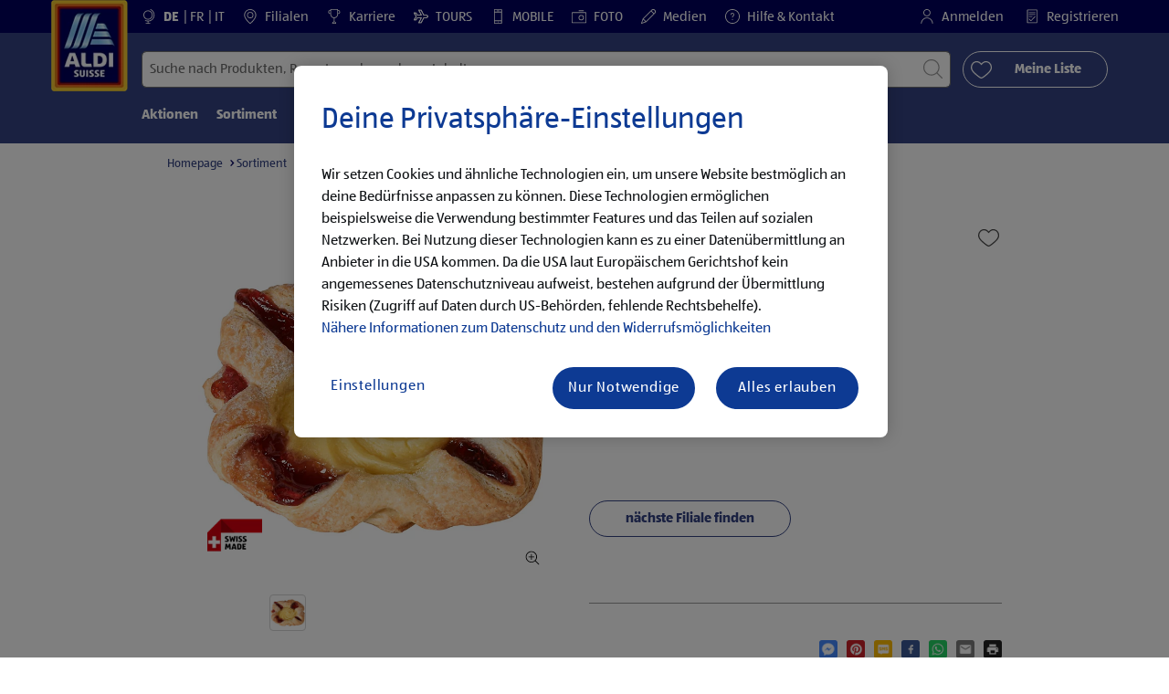

--- FILE ---
content_type: text/html;charset=utf-8
request_url: https://www.aldi-suisse.ch/de/p.panetteria-himbeer-vanilleplunder.000000000000290200.html
body_size: 39881
content:
<!doctype html>
<html lang="de">
    <head>
        




<meta charset="utf-8"/>
<meta http-equiv="x-ua-compatible" content="ie=edge"/>
<meta name="viewport" content="width=device-width, initial-scale=1, shrink-to-fit=no"/>
<meta http-equiv="x-dns-prefetch-control" content="on"/>

    
    
    <script defer="defer" type="text/javascript" src="https://rum.hlx.page/.rum/@adobe/helix-rum-js@%5E2/dist/micro.js" data-routing="env=prod,tier=publish,ams=Aldi International Services GmbH And Co.oHG"></script>
<link rel="alternate" hreflang="de-ch" href="https://www.aldi-suisse.ch/de/p.panetteria-himbeer-vanilleplunder.000000000000290200.html"/>

    
    
    <link rel="alternate" hreflang="it-ch" href="https://www.aldi-suisse.ch/it/p.panetteria-plunder-al-lampone-e-vaniglia.000000000000290200.html"/>

    
    
    <link rel="alternate" hreflang="fr-ch" href="https://www.aldi-suisse.ch/fr/p.panetteria-viennoiserie-framboise-vanille.000000000000290200.html"/>


    
        <link sizes="57x57" rel="apple-touch-icon" href="https://s7g10.scene7.com/is/image/aldi/G19-IOS-XXXS/apple-touch-icon-180x180.png"/>
    
        <link sizes="60x60" rel="apple-touch-icon" href="https://s7g10.scene7.com/is/image/aldi/G19-IOS-XXS/apple-touch-icon-180x180.png"/>
    
        <link sizes="76x76" rel="apple-touch-icon" href="https://s7g10.scene7.com/is/image/aldi/G19-IOS-S/apple-touch-icon-180x180.png"/>
    
        <link sizes="144x144" rel="apple-touch-icon" href="https://s7g10.scene7.com/is/image/aldi/G19-IOS-XL/apple-touch-icon-180x180.png"/>
    
        <link sizes="72x72" rel="apple-touch-icon" href="https://s7g10.scene7.com/is/image/aldi/G19-IOS-XS/apple-touch-icon-180x180.png"/>
    
        <link sizes="120x120" rel="apple-touch-icon" href="https://s7g10.scene7.com/is/image/aldi/G19-IOS-L/apple-touch-icon-180x180.png"/>
    
        <link sizes="114x114" rel="apple-touch-icon" href="https://s7g10.scene7.com/is/image/aldi/G19-IOS-M/apple-touch-icon-180x180.png"/>
    
        <link sizes="152x152" rel="apple-touch-icon" href="https://s7g10.scene7.com/is/image/aldi/G19-IOS-XXL/apple-touch-icon-180x180.png"/>
    
        <link sizes="180x180" rel="apple-touch-icon" href="https://s7g10.scene7.com/is/image/aldi/G19-IOS-XXXL/apple-touch-icon-180x180.png"/>
    
    
        <link type="image/png" sizes="32x32" rel="icon" href="https://s7g10.scene7.com/is/image/aldi/G19-FAV-S/favicon-194x194.png"/>
    
        <link type="image/png" sizes="194x194" rel="icon" href="https://s7g10.scene7.com/is/image/aldi/G19-FAV-XL/favicon-194x194.png"/>
    
        <link type="image/png" sizes="16x16" rel="icon" href="https://s7g10.scene7.com/is/image/aldi/G19-FAV-XS/favicon-194x194.png"/>
    
        <link type="image/png" sizes="192x192" rel="icon" href="https://s7g10.scene7.com/is/image/aldi/G19-FAV-L/favicon-194x194.png"/>
    
        <link type="image/png" sizes="96x96" rel="icon" href="https://s7g10.scene7.com/is/image/aldi/G19-FAV-M/favicon-194x194.png"/>
    
        <link rel="mask-icon" href="https://s7g10.scene7.com/is/image/aldi/G19-FAV-XS/safari-pinned-tab.svg" color="#ffffff"/>
        <meta name="msapplication-TileImage" content="https://s7g10.scene7.com/is/image/aldi/G19-IOS-XL/mstile-310x310.png"/>
        <link rel="manifest" href="https://www.aldi-suisse.ch/manifest.json"/>



<meta name="country" content="ch"/>
<meta name="language" content="de"/>
<meta name="homepath" content="/de/homepage.html"/>


<title>PANETTERIA Himbeer Vanilleplunder | ALDI SUISSE</title>
<meta name="title" content="PANETTERIA Himbeer Vanilleplunder | ALDI SUISSE"/>
<meta name="description" content="So viel Spass macht Qualität bei diesen kleinen Preisen. PANETTERIA Himbeer Vanilleplunder zum günstigen ALDIPreis - jetzt in deiner ALDI SUISSE-Filiale. "/>

<meta name="robots"/>




    <link rel="canonical" href="https://www.aldi-suisse.ch/de/p.panetteria-himbeer-vanilleplunder.000000000000290200.html"/>
    



<link rel="preconnect" href="//s7g10.scene7.com" crossorigin/>

<link rel="preconnect" href="//accounts.google.com" crossorigin/>
<link rel="preconnect" href="//assets.adobedtm.com" crossorigin/>
<link rel="preconnect" href="//apis.google.com" crossorigin/>
<link rel="preconnect" href="//cdn.cookielaw.org" crossorigin/>
<link rel="preconnect" href="//connect.facebook.net" crossorigin/>
<link rel="preconnect" href="//appleid.cdn-apple.com" crossorigin/>
<link rel="preconnect" href="//service.force.com" crossorigin/>









    
        <script type="application/ld+json">
            {
  "@context": "http://schema.org/",
  "@type": "Product",
  "name": "PANETTERIA Himbeer Vanilleplunder",
  "image": "https://s7g10.scene7.com/is/image/aldi/202308160634",
  "description": "",
  "brand": "PANETTERIA",
  "sku": "000000000000290200",
  "weight": "125",
  "offers": {
    "@type": "Offer",
    "price": "1.69",
    "priceCurrency": "CHF",
    "url": "https://www.aldi-suisse.ch/de/p.panetteria-himbeer-vanilleplunder.000000000000290200.html"
  }
}
        </script>
    



	<script type="application/ld+json">
    	{
  "@context": "https://schema.org/",
  "@type": "BreadcrumbList",
  "itemListElement": [
    {
      "@type": "ListItem",
      "position": 1,
      "name": "Homepage",
      "item": "https://www.aldi-suisse.ch/de/homepage.html"
    },
    {
      "@type": "ListItem",
      "position": 2,
      "name": "Sortiment",
      "item": "https://www.aldi-suisse.ch/de/sortiment.html"
    },
    {
      "@type": "ListItem",
      "position": 3,
      "name": "Brot & Backwaren",
      "item": "https://www.aldi-suisse.ch/de/sortiment/brot-und-backwaren.html"
    },
    {
      "@type": "ListItem",
      "position": 4,
      "name": "Snacks süss"
    }
  ]
}
    </script>



 <meta class="page-information-dtml" data-dtmlibrary="//assets.adobedtm.com/1a449bc36397/67c61031af5c/launch-30d2e906e0b8.min.js"/>


    
<script src="/apps/aldi/settings/wcm/designs/clientlib-launch.ot-222010925-ot.min.js"></script>






    
<meta property="og:title" content="Meine ALDI SUISSE Produktempfehlung: PANETTERIA Himbeer Vanilleplunder"/>

<meta property="og:description" content="Ab 01.07.2023 gibt es folgendes Angebot bei ALDI SUISSE.
Alle Informationen gibt es unter: https://to.aldi.in/4gn9il1
Viel Spass beim Durchklicken!"/>
<meta property="og:type" content="Website"/>
<meta property="og:url" content="https://www.aldi-suisse.ch/de/p.panetteria-himbeer-vanilleplunder.000000000000290200.html"/>

<meta property="og:image" content="https://s7g10.scene7.com/is/image/aldi/202308160634"/>
<meta property="og:site_name" content="ALDI SUISSE - Homepage"/>
 


<meta name="twitter:title" content="PANETTERIA Himbeer Vanilleplunder | ALDI SUISSE"/>
<meta name="twitter:description" content="So viel Spass macht Qualität bei diesen kleinen Preisen. PANETTERIA Himbeer Vanilleplunder zum günstigen ALDIPreis - jetzt in deiner ALDI SUISSE-Filiale. "/>
<meta name="twitter:url" content="https://www.aldi-suisse.ch/de/p.panetteria-himbeer-vanilleplunder.000000000000290200.html"/>
<meta name="twitter:image" content="https://s7g10.scene7.com/is/image/aldi/202308160634"/>
<meta name="twitter:site"/>
<meta name="twitter:card"/>


<link rel="preload" href="/apps/aldi/settings/wcm/designs/fonts/ALDISUEDOffice-Regular.eot" as="font" type="font/eot" crossorigin="anonymous"/>
<link rel="preload" href="/apps/aldi/settings/wcm/designs/fonts/ALDISUEDOffice-Regular.eot?#iefix" as="font" type="font/eot" crossorigin="anonymous"/>
<link rel="preload" href="/apps/aldi/settings/wcm/designs/fonts/ALDISUEDOffice-Regular.woff2" as="font" type="font/woff2" crossorigin="anonymous"/>
<link rel="preload" href="/apps/aldi/settings/wcm/designs/fonts/ALDISUEDOffice-Regular.woff" as="font" type="font/woff" crossorigin="anonymous"/>
<link rel="preload" href="/apps/aldi/settings/wcm/designs/fonts/ALDISUEDOffice-Regular.svg#ALDISUEDOffice-Regular" as="font" type="image/svg+xml" crossorigin="anonymous"/>
<link rel="preload" href="/apps/aldi/settings/wcm/designs/fonts/ALDISUEDOffice-Bold.eot" as="font" type="font/eot" crossorigin="anonymous"/>
<link rel="preload" href="/apps/aldi/settings/wcm/designs/fonts/ALDISUEDOffice-Bold.eot?#iefix" as="font" type="font/eot" crossorigin="anonymous"/>
<link rel="preload" href="/apps/aldi/settings/wcm/designs/fonts/ALDISUEDOffice-Bold.woff2" as="font" type="font/woff2" crossorigin="anonymous"/>
<link rel="preload" href="/apps/aldi/settings/wcm/designs/fonts/ALDISUEDOffice-Bold.woff" as="font" type="font/woff" crossorigin="anonymous"/>
<link rel="preload" href="/apps/aldi/settings/wcm/designs/fonts/ALDISUEDOffice-Bold.svg#ALDISUEDOffice-Bold" as="font" type="image/svg+xml" crossorigin="anonymous"/>
<link rel="preload" href="/apps/aldi/settings/wcm/designs/fonts/fontawesome-webfont.eot?v=4.7.0" as="font" type="font/eot" crossorigin="anonymous"/>
<link rel="preload" href="/apps/aldi/settings/wcm/designs/fonts/fontawesome-webfont.eot?#iefix&v=4.7.0" as="font" type="font/eot" crossorigin="anonymous"/>
<link rel="preload" href="/apps/aldi/settings/wcm/designs/fonts/fontawesome-webfont.woff2?v=4.7.0" as="font" type="font/woff2" crossorigin="anonymous"/>
<link rel="preload" href="/apps/aldi/settings/wcm/designs/fonts/fontawesome-webfont.woff?v=4.7.0" as="font" type="font/woff" crossorigin="anonymous"/>
<link rel="preload" href="/apps/aldi/settings/wcm/designs/fonts/fontawesome-webfont.svg?v=4.7.0#fontawesomeregular" as="font" type="image/svg+xml" crossorigin="anonymous"/>
<link rel="preload" href="/apps/aldi/settings/wcm/designs/fonts/Brandon-Grotesque-W05-Regular.woff" as="font" type="font/woff" crossorigin="anonymous"/>
<link rel="preload" href="/apps/aldi/settings/wcm/designs/fonts/Brandon-Grotesque-W05-Regular.woff2" as="font" type="font/woff2" crossorigin="anonymous"/>

        
    
<script src="/apps/aldi/settings/wcm/designs/clientlib-header.ot-222010925-ot.min.js"></script>






    
<link rel="stylesheet" href="/etc.clientlibs/foundation/clientlibs/form.ot-222010925-ot.min.css" type="text/css">
<link rel="stylesheet" href="/apps/aldi/settings/wcm/designs/clientlib-base.ot-222010925-ot.min.css" type="text/css">
<link rel="stylesheet" href="/apps/aldi/settings/wcm/designs/clientlib-all.ot-222010925-ot.min.css" type="text/css">








        

<meta class="page-information" data-targetcategory="Bakery:Bake-Off:Feinbackwaren" data-sitetitle="aldi" data-language="DE" data-subsubcategory=":bakery:feinbackwaren" data-subcategory=":bakery" data-country="CH" data-pagetype="product-template" data-pagename="000000000000290200"/>

    
<script src="/etc.clientlibs/clientlibs/granite/jquery.ot-222010925-ot.min.js"></script>
<script src="/etc.clientlibs/clientlibs/granite/utils.ot-222010925-ot.min.js"></script>
<script src="/etc.clientlibs/clientlibs/granite/jquery/granite.ot-222010925-ot.min.js"></script>
<script src="/etc.clientlibs/foundation/clientlibs/jquery.ot-222010925-ot.min.js"></script>
<script src="/etc.clientlibs/foundation/clientlibs/shared.ot-222010925-ot.min.js"></script>
<script src="/etc.clientlibs/cq/personalization/clientlib/underscore.ot-222010925-ot.min.js"></script>
<script src="/etc.clientlibs/cq/personalization/clientlib/personalization/kernel.ot-222010925-ot.min.js"></script>
<script src="/etc.clientlibs/foundation/clientlibs/form.ot-222010925-ot.min.js"></script>
<script src="/apps/aldi/settings/wcm/designs/clientlib-datalayer.ot-222010925-ot.min.js"></script>



<script>
    if ($.aldiDtmController) {
        $.aldiDtmController.initAldiPageInformation();
    }
</script>

    </head>
    
    <body is-author="false">
        <div class="waiticon-loading"></div>
        <div id="targetpopup"></div>
        
<input id="pcaLibrary" type="hidden" data-pca-privacy-settings="true" data-pca-style="/apps/aldi/settings/wcm/designs/clientlib-pca-address-lookup/css/address-3.40.css" data-pca-library="/apps/aldi/settings/wcm/designs/clientlib-pca-address-lookup/js/address-3.40.js"/>
        
    
    


<div class="modal-white modal" id="c-modal" tabindex="-1" role="dialog" aria-labelledby="c-modal-label" aria-hidden="true" data-publish-date="Mon Aug 15 09:26:30 UTC 2022" data-showpcookieoverley="false">
    
    
    
    
    
    
    
    
    
    
    
    
    <div class="modal-dialog modal-dialog-centered medium-width">
        <div class="modal-content modal-content_scroll">
        <form class="cookie-content-from" name="cookie-content-from" data-snackbar-title="Einstellungen geändert" data-snackbar-message="Deine Privatsphäre-Einstellungen wurden erfolgreich geändert!">
            <!-- Modal Header -->
            <div class="modal-header header-spacing">
                <h5 class="modal-title mb-3" id="previous-address-modal-label">Deine Privatsphäre-Einstellungen</h5>
            </div>
            <!-- Modal body -->
            <div class="modal-body side-spacing">
                <div class="bottom-spacing d-none d-sm-block">
                    Wir setzen Cookies und ähnliche Technologien ein, um unsere Website bestmöglich an deine Bedürfnisse anpassen zu können. Diese Technologien ermöglichen beispielsweise die Verwendung bestimmter Features und das Teilen auf sozialen Netzwerken. Bei Nutzung dieser Technologien kann es zu einer Datenübermittlung an Anbieter in die USA kommen. Da die USA laut Europäischem Gerichtshof kein angemessenes Datenschutzniveau aufweist, bestehen aufgrund der Übermittlung Risiken (Zugriff auf Daten durch US-Behörden, fehlende Rechtsbehelfe). &nbsp;<a href="https://www.aldi-suisse.ch/de/informationen/datenschutzhinweis.html#ErhebungVerarbeitung">Nähere Informationen zum Datenschutz und den Widerrufsmöglichkeiten</a>
                </div>
                <div class="bottom-spacing d-block d-sm-none">
                    Wir setzen Cookies und ähnliche Technologien ein, um unsere Website bestmöglich an deine Bedürfnisse anpassen zu können. Diese Technologien ermöglichen beispielsweise die Verwendung bestimmter Features und das Teilen auf sozialen Netzwerken. Bei Nutzung dieser Technologien kann es zu einer Datenübermittlung an Anbieter in die USA kommen. Da die USA laut Europäischem Gerichtshof kein angemessenes Datenschutzniveau aufweist, bestehen aufgrund der Übermittlung Risiken (Zugriff auf Daten durch US-Behörden, fehlende Rechtsbehelfe). &nbsp;<a href="https://www.aldi-suisse.ch/de/informationen/datenschutzhinweis.html#ErhebungVerarbeitung">Nähere Informationen zum Datenschutz und den Widerrufsmöglichkeiten</a></div>
                <label class="cookiePreferences__content bottom-spacing">
                    <label class="content--label">Notwendige Cookies</label>
                    <div class="content--alignmentItems">
                        <label class="custom-control custom-checkbox content--checkbox checkbox-opacity">
                            <input type="checkbox" checked="checked" disabled="disabled" class="custom-control-input"/>
                            <span class="custom-control-indicator"></span>
                        </label>
                    </div>
                    <div class="above-spacing d-none d-sm-block description-spacing">Diese Cookies sind für die Funktionalität der Webseite notwendig, sodass du diese nicht deaktivieren kannst. &nbsp;<a href="https://www.aldi-suisse.ch/de/informationen/datenschutzhinweis.html#Cookies">Mehr erfahren</a></div>
                    <div class="above-spacing d-block d-sm-none description-spacing">Diese Cookies sind für die Funktionalität der Webseite notwendig, sodass du diese nicht deaktivieren kannst. &nbsp;<a href="https://www.aldi-suisse.ch/de/informationen/datenschutzhinweis.html#Cookies">Mehr erfahren</a></div>
                </label>
                <label class="cookiePreferences__content bottom-spacing" for="marketing">
                    <span class="content--label">Marketing- und Personalisierungs-Cookies</span>
                    <div class="content--alignmentItems">
                        <label class="custom-control custom-checkbox content--checkbox">
                            <input type="checkbox" name="marketing" id="marketing" class="custom-control-input"/>
                            <span class="custom-control-indicator"></span>
                        </label>
                    </div>
                    <div class="above-spacing d-none d-sm-block description-spacing">Diese Cookies ermöglichen es dir, auf dein Nutzerverhalten abgestimmte Webseiten-Inhalte zu erhalten und bieten uns die Möglichkeit, unsere Webseite auf Basis von Nutzungsstatistiken optimal auf die Interessen unserer Kunden anzupassen. &nbsp;<a href="https://www.aldi-suisse.ch/de/informationen/datenschutzhinweis.html#Marketingtools">Mehr erfahren</a></div>
                    <div class="above-spacing d-block d-sm-none description-spacing">Diese Cookies ermöglichen es dir, auf dein Nutzerverhalten abgestimmte Webseiten-Inhalte zu erhalten und bieten uns die Möglichkeit, unsere Webseite auf Basis von Nutzungsstatistiken optimal auf die Interessen unserer Kunden anzupassen. &nbsp;<a href="https://www.aldi-suisse.ch/de/informationen/datenschutzhinweis.html#Marketingtools">Mehr erfahren</a></div>
                </label>
                <label class="cookiePreferences__content" for="thirdparty">
                    <span class="content--label">Drittanbieter</span>
                    <div class="content--alignmentItems">
                        <label class="custom-control custom-checkbox content--checkbox">
                            <input type="checkbox" name="thirdparty" id="thirdparty" class="custom-control-input"/>
                            <span class="custom-control-indicator"></span>
                        </label>
                    </div>
                    <div class="above-spacing d-none d-sm-block description-spacing">Durch diese Funktionen kannst du zusätzliche Dienste bzw. Technologien von Drittanbietern nutzen und uns sowie Dritten weitere Personalisierungen ermöglichen. &nbsp;<a href="https://www.aldi-suisse.ch/de/informationen/datenschutzhinweis.html#Plugins">Mehr erfahren</a></div>
                    <div class="above-spacing d-block d-sm-none description-spacing">Durch diese Funktionen kannst du zusätzliche Dienste bzw. Technologien von Drittanbietern nutzen und uns sowie Dritten weitere Personalisierungen ermöglichen. &nbsp;<a href="https://www.aldi-suisse.ch/de/informationen/datenschutzhinweis.html#Plugins">Mehr erfahren</a></div>
                </label>
                
            </div>
            <!-- Modal footer -->
            <div class="modal-footer cookie-expiration-months pt-2 d-block" data-expirationmonths="4" data-rejectionmonths="2">
                <div class="row modalCookie__footer">
                    <div class="col-md-6 text-center">
                        <button class="btn btn-secondary btn-minwidth js-privacy-savePreferences" type="button" data-dismiss="modal">Auswahl bestätigen</button>
                    </div>
                    <div class="col-md-6 text-center">
                        <button class="btn btn-primary btn-minwidth js-privacy-accept" type="button" data-dismiss="modal">Alle bestätigen</button>
                    </div>
                </div>
            </div>
        </form>
        </div>
    </div>
</div>







<header tabindex="-1" class="newMegaMenu at-page-sticky-header overlap-index">
    <div id="youtube-cookie-content" class="d-none hidden-print" data-yc-time="365">
        <div><p>Wir weisen darauf hin, dass durch das Starten des Videos Daten an den jeweiligen Anbieter übermittelt werden. Weitere Informationen findest du in unserem <a href="/de/informationen/datenschutzhinweis.html">Datenschutzhinweis</a>.  </p>
</div>
        <div class="text-right">
            <button type="button" class="btn-link youtube-cookie-enabled">
                Akzeptieren
            </button>
            <span class="sr-only">Verwerfen </span>
        </div>
    </div>

    
    

    

    
    
    <div class="row skipHeader d-none">
        <button class="btn btn-invisible-black skipHeader__skipButton" aria-label="Menüleiste überspringen">Menüleiste überspringen</button>
    </div>
    <div id="container-fluid_header-logo">
        <div class="container-fluid">
            <div class="row">
                <div class="col">
                    <div class="logo">
                        <a href="/de/homepage.html" class="logo logoHeader at-welcomemessage_lbl" title="ALDI SUISSE AG">
                            
                            <img class="at-aldi-logo_imglnk lazyload assetTrackingRedirect" data-src="https://s7g10.scene7.com/is/image/aldi/ALDI%20SUISSE%20LOGO-header?fmt=png-alpha" data-assetcomponenttype="g05_header" data-srcset="https://s7g10.scene7.com/is/image/aldi/ALDI%20SUISSE%20LOGO-header?$G05-Logo-S$&amp;fmt=png-alpha 576w,https://s7g10.scene7.com/is/image/aldi/ALDI%20SUISSE%20LOGO-header?$G05-Logo-XL$&amp;fmt=png-alpha 1200w,https://s7g10.scene7.com/is/image/aldi/ALDI%20SUISSE%20LOGO-header?$G05-Logo-XS$&amp;fmt=png-alpha 320w,https://s7g10.scene7.com/is/image/aldi/ALDI%20SUISSE%20LOGO-header?$G05-Logo-L$&amp;fmt=png-alpha 992w,https://s7g10.scene7.com/is/image/aldi/ALDI%20SUISSE%20LOGO-header?$G05-Logo-M$&amp;fmt=png-alpha 768w" alt="ALDI SUISSE" role="presentation" title="ALDI SUISSE AG" width="45" data-asset-id="8d1ea971-6e5f-4f18-86d3-98073b7fc58b"/>
                        </a>
                    </div>
                </div>
            </div>
        </div>
    </div>
    <div class="dark-block at-metanavigation_lnk">
        <div class="container-fluid">
            <div class="row">
                <div id="left_top_menu" class="col-md-12 invisible">
                    <ul class="navbar_short-links-top float-left">
                        
                        
                            <li id="language-selector" class="navbar_short-links-top_language">
                                <svg class="ico ico-inline ico-1-4x mr-1" focusable="false" aria-hidden="true">
                                    <use xlink:href="/apps/aldi/settings/wcm/designs/images/icons.svg#globe-stand"></use>
                                </svg>
                                
                                
                                    
                                    
                                    
                                    
                                        <a lang="de" href="/de/p.panetteria-himbeer-vanilleplunder.000000000000290200.html" style="pointer-events: none;" class="active">
                                            DE
                                        </a>
                                        
                                    
                                
                                    
                                    
                                    
                                    
                                        <a lang="fr" href="/fr/p.panetteria-viennoiserie-framboise-vanille.000000000000290200.html">
                                            FR
                                        </a>
                                        
                                    
                                
                                    
                                    
                                    
                                    
                                        <a lang="it" href="/it/p.panetteria-plunder-al-lampone-e-vaniglia.000000000000290200.html">
                                            IT
                                        </a>
                                        
                                    
                                
                             </li>
                         
                     </ul>
                     <div>
                         <nav class="menu_top_header">
                             <ul>
                                 <li class="navbar_short-links-top_language">
                                     
                                     
                                     <a href="/de/filialen-und-oeffnungszeiten.html" target="_self" rel="noreferrer">
                                         <svg class="ico ico-inline ico-1-4x mr-1" focusable="false" aria-hidden="true">
                                             <use xlink:href="/apps/aldi/settings/wcm/designs/images/icons.svg#map-marker"></use>
                                         </svg>
                                         Filialen
                                     </a>
                                 </li>
<li class="navbar_short-links-top_language">
                                     
                                     
                                     <a href="https://to.aldi.in/4hiaJkA" target="_blank" rel="noreferrer">
                                         <svg class="ico ico-inline ico-1-4x mr-1" focusable="false" aria-hidden="true">
                                             <use xlink:href="/apps/aldi/settings/wcm/designs/images/icons.svg#trophy"></use>
                                         </svg>
                                         Karriere
                                     </a>
                                 </li>
<li class="navbar_short-links-top_language">
                                     
                                     
                                     <a href="https://to.aldi.in/4hcjgVS" target="_blank" rel="noreferrer">
                                         <svg class="ico ico-inline ico-1-4x mr-1" focusable="false" aria-hidden="true">
                                             <use xlink:href="/apps/aldi/settings/wcm/designs/images/icons.svg#travel"></use>
                                         </svg>
                                         TOURS
                                     </a>
                                 </li>
<li class="navbar_short-links-top_language">
                                     
                                     
                                     <a href="https://to.aldi.in/4aoiS4K" target="_blank" rel="noreferrer">
                                         <svg class="ico ico-inline ico-1-4x mr-1" focusable="false" aria-hidden="true">
                                             <use xlink:href="/apps/aldi/settings/wcm/designs/images/icons.svg#mobile"></use>
                                         </svg>
                                         MOBILE
                                     </a>
                                 </li>
<li class="navbar_short-links-top_language">
                                     
                                     
                                     <a href="https://to.aldi.in/3WneX25" target="_blank" rel="noreferrer">
                                         <svg class="ico ico-inline ico-1-4x mr-1" focusable="false" aria-hidden="true">
                                             <use xlink:href="/apps/aldi/settings/wcm/designs/images/icons.svg#camera"></use>
                                         </svg>
                                         FOTO
                                     </a>
                                 </li>
<li class="navbar_short-links-top_language">
                                     
                                     
                                     <a href="https://to.aldi.in/40iQPyP" target="_self" rel="noreferrer">
                                         <svg class="ico ico-inline ico-1-4x mr-1" focusable="false" aria-hidden="true">
                                             <use xlink:href="/apps/aldi/settings/wcm/designs/images/icons.svg#pencil"></use>
                                         </svg>
                                         Medien
                                     </a>
                                 </li>
<li class="navbar_short-links-top_language">
                                     
                                     
                                     <a href="/de/hilfe-und-kontakt.html" target="_self" rel="noreferrer">
                                         <svg class="ico ico-inline ico-1-4x mr-1" focusable="false" aria-hidden="true">
                                             <use xlink:href="/apps/aldi/settings/wcm/designs/images/icons.svg#question-circle"></use>
                                         </svg>
                                         Hilfe &amp; Kontakt
                                     </a>
                                 </li>

                                 <li class="moreButton navbar_short-links-top_language " onclick="menuHeaderMoreButton()">
                                    <a class="dropdownButton">
                                               <svg class="ico ico-inline partner-brand-button-icon" focusable="false" aria-hidden="true">
                                                   <use xlink:href="/apps/aldi/settings/wcm/designs/images/icons.svg#arrow-down"></use>
                                               </svg>
                                               <button class="btn btn-secondary dropdown-toggle" type="button" id="dropdownMenuButton">
                                                   
                                               </button>
                                   </a>
                                   <ul class="dropDownMenuList"></ul>
                                   
                                </li> 
                             </ul>
                         </nav>
                     </div>
                     <ul class="navbar_short-links-top float-right pl-0">
                         <li class="cq-cc-profile-not-anonymous navbar_short-links-top_left pr-0" style="display: none">
                             <a href="/de/mein-profil.html" class="mr-0 mr-md-4 myprofile_btn">
                                 <svg class="ico ico-inline ico-1-4x mr-1" focusable="false" aria-hidden="true">
                                     <use xlink:href="/apps/aldi/settings/wcm/designs/images/icons.svg#user"></use>
                                 </svg>
                                 Mein Profil
                             </a>
                             <button id="logout" class="logout-button at-logout_lnk">
                                 <svg class="ico ico-inline ico-1-4x mr-1" focusable="false" aria-hidden="true">
                                     <use xlink:href="/apps/aldi/settings/wcm/designs/images/icons.svg#sign-out"></use>
                                 </svg>
                                 Abmelden
                             </button>
                         </li>
                         <li class="cq-cc-profile-anonymous navbar_short-links-top_left pr-0">
                             <a href="/de/log-in.html" class="at-login_lnk login-redirect">
                                 <svg class="ico ico-inline ico-1-4x mr-1" focusable="false" aria-hidden="true">
                                     <use xlink:href="/apps/aldi/settings/wcm/designs/images/icons.svg#user"></use>
                                 </svg>
                                 Anmelden
                             </a>
                             <a href="/de/log-in.html#Registration" data-register-redirect="#Registration" class="register-redirect">
                                 <svg class="ico ico-inline ico-1-4x mr-1" focusable="false" aria-hidden="true">
                                     <use xlink:href="/apps/aldi/settings/wcm/designs/images/icons.svg#tests"></use>
                                 </svg>
                                 Registrieren
                             </a>
                         </li>
                     </ul>
                 </div>
             </div>
         </div>
     </div>
 

    
    <div class="container-fluid navbar-secondline">
        <div class="row">
            <div class="col-sm-12 navbar-second">
                <div class="second-line">
                    <div class="navbar-searchForm">
                            
                            <form id="querySearchForm" method="GET" action="/ch/de/search/.searchRedirect" data-redirect-search="/de/search.html">
                                <div class="input-group searchInputHeader no-shoppable">
                                    
                                    <input name="search" type="text" id="input_search" class="form-control at-input-search_txt pr-16" data-searchpath="fakePath" placeholder="Suche nach Produkten, Rezepten oder anderen Inhalten" aria-label="Suchen nach" data-max="4" maxlength="128"/>
                                        <input type="text" id="input_search_hidden" tabindex="-1" class="form-control" aria-label="Suchen nach"/>
                                    <div class="close-search-field at-closesearch_btn" aria-label="Suchfeld schließen">
                                        <button type="button" class="btn btn-ico btn-invisible-black js-reset-search" aria-hidden="true">
                                            <svg class="ico" aria-hidden="true" focusable="false">
                                                <use xlink:href="/apps/aldi/settings/wcm/designs/images/icons.svg#delete"></use>
                                            </svg>
                                            <span class="sr-only">
    Suchbegriff zurücksetzen
</span>
                                        </button>
                                    </div>
                                    <button type="submit" class="btn btn-ico btn-invisible-black btn-search-submit js-search-header" aria-hidden="true">
                                        <svg class="ico" aria-hidden="true" focusable="false">
                                            <use xlink:href="/apps/aldi/settings/wcm/designs/images/icons.svg#search"></use>
                                        </svg>
                                        <span class="sr-only">
    Suche starten
</span>
                                    </button>
                                </div>
                            </form>
                    </div>
                    <div class="navbar-buttons-container">
                        <div class="navbar-buttons-mylist" aria-label="Meine Liste">
                            <a href="/de/mein-profil/my-list.html" class="btn btn-outline-primary btn-block js-btn-heart" data-id="">
                                <span class="wishlist_amount d-none" aria-label="Produkte in meiner Liste" data-label-wishlist="Produkte in meiner Liste" role="img"></span>
                                <svg class="ico mr-1">
                                    <use xlink:href="/apps/aldi/settings/wcm/designs/images/icons.svg#heart"></use>
                                </svg>
                                <span class="pl-4 pr-4">Meine Liste</span>
                            </a>
                        </div>
                        <div class="navbar-buttons">
                            <button id="searchButtonMobile" class="btn-search collapsed navbar-toggle d-lg-none" type="button" data-toggle="collapse" data-target="#header_search" aria-expanded="true" aria-label="Toggle search">
                                <svg class="ico ico-inline" aria-hidden="true" focusable="false">
                                    <use xlink:href="/apps/aldi/settings/wcm/designs/images/icons.svg#search"></use>
                                </svg>
                            </button>
                            <a href="/de/mein-profil/my-list.html" class="d-lg-none btn-my-list" data-id="">
                                <span class="wishlist_amount d-none" aria-label="Produkte in meiner Liste" data-label-wishlist="Produkte in meiner Liste" role="img"></span>
                                <svg class="ico ico-bars ico-inline" aria-hidden="true">
                                    <use xlink:href="/apps/aldi/settings/wcm/designs/images/icons.svg#heart"></use>
                                </svg>
                            </a>
                                
                            <button class="btn-menu collapsed navbar-toggle" type="button" data-toggle="collapse" data-target="#header_menu" aria-controls="header_menu" aria-expanded="true" aria-label="Toggle navigation">
                                <svg class="ico ico-bars ico-inline" aria-hidden="true">
                                    <use xlink:href="/apps/aldi/settings/wcm/designs/images/icons.svg#bars"></use>
                                </svg>
                                <svg class="ico ico-close ico-inline" aria-hidden="true">
                                    <use xlink:href="/apps/aldi/settings/wcm/designs/images/icons.svg#close"></use>
                                </svg>
                            </button>
                        </div>
                    </div>
                </div>
                <nav class="third-line">
                    <div class="navbar navbar-collapse collapsed mobmenuspace d-none d-lg-block at-headerMenu-Lbl" id="header_menu">
                        <ul class="navbar_main-links" role="menubar" aria-hidden="false">
                            
                                
                                <li class="navbar_main_firstLevel " role="none">
                                    
                                    
                                    
                                    <a class="navbar_main-links_firstLevel menu1Level at-menu1_lnk" aria-haspopup="true" aria-expanded="false" role="menuitem" href="/de/aktionen-und-angebote.html" target="_self" title="Zu den Angeboten" rel="noreferrer" aria-controls="subMenu-1">
                                        Aktionen
                                    </a>
                                    <div class="subMenu2level collapse at-subMenu_lst" id="subMenu-1">
                                        <div class="row">
                                            <div class="col-3">
                                                <ul class="has-sub-menu" role="menu">
                                                    <li>
                                                        
                                                        
                                                        
                                                        <a role="menuitem" href="/de/aktionen-und-angebote/d.02-02-2026.html" target="_self" title="Aktuelle Angebote zum ALDI Preis" rel="noreferrer">
                                                            ab Montag, 02.02.2026
                                                        </a>
                                                        
                                                    </li>
                                                
                                                    <li>
                                                        
                                                        
                                                        
                                                        <a role="menuitem" href="/de/aktionen-und-angebote/d.29-01-2026.html" target="_self" title="Aktuelle Angebote zum ALDI Preis" rel="noreferrer">
                                                            ab Donnerstag, 29.01.2026
                                                        </a>
                                                        
                                                    </li>
                                                
                                                    <li>
                                                        
                                                        
                                                        
                                                        <a role="menuitem" href="/de/aktionen-und-angebote/d.26-01-2026.html" target="_self" title="Aktuelle Angebote zum ALDI Preis" rel="noreferrer">
                                                            ab Montag, 26.01.2026
                                                        </a>
                                                        
                                                    </li>
                                                
                                                    <li>
                                                        
                                                        
                                                        
                                                        <a role="menuitem" href="/de/aktionen-und-angebote/d.22-01-2026.html" target="_self" title="Aktuelle Angebote zum ALDI Preis" rel="noreferrer">
                                                            ab Donnerstag, 22.01.2026
                                                        </a>
                                                        
                                                    </li>
                                                
                                                    <li>
                                                        
                                                        
                                                        
                                                        <a role="menuitem" href="/de/aktionen-und-angebote/superdeal-ab-Do-22-1-2026.html" target="_self" title="SuperDeal ab Do, 22.1.2026" rel="noreferrer">
                                                            SuperDeal ab Do, 22.1.2026
                                                        </a>
                                                        
                                                    </li>
                                                
                                                    <li>
                                                        
                                                        
                                                        
                                                        <a role="menuitem" href="/de/aktionen-und-angebote/aktuelle-flugblaetter-und-broschuren.html" target="_self" title="Broschüren ALDI SUISSE" rel="noreferrer">
                                                            ALDI Woche &amp; Broschüren
                                                        </a>
                                                        
                                                    </li>
                                                
                                                    <li>
                                                        
                                                        
                                                        
                                                        <a role="menuitem" href="/de/aktionen-und-angebote/aldi-suisse-newsletter.html" title="ALDI SUISSE Newsletter" rel="noreferrer">
                                                            ALDI SUISSE Newsletter
                                                        </a>
                                                        
                                                    </li>
                                                </ul>
                                            </div>
                                            <div class="col-4">
                                                <div class="menu3level-container">
                                                    <ul class="menu3level-1">
                                                    </ul>
                                                    <ul class="menu3level-2">
                                                    </ul>
                                                </div>
                                            </div>
                                            <div class="col-5">
                                                <a class="imglink" aria-hidden="true" tabindex="-1" href="/de/aktionen-und-angebote.html" rel="noreferrer">
                                                    
                                                    <img class="img-fluid lazyload" data-src="https://s7g10.scene7.com/is/image/aldi/Bild_Megamenu_960x570_Aktionen_DE" data-srcset="https://s7g10.scene7.com/is/image/aldi/Bild_Megamenu_960x570_Aktionen_DE?$G05-S$ 576w,https://s7g10.scene7.com/is/image/aldi/Bild_Megamenu_960x570_Aktionen_DE?$G05-XL$ 1200w,https://s7g10.scene7.com/is/image/aldi/Bild_Megamenu_960x570_Aktionen_DE?$G05-XS$ 320w,https://s7g10.scene7.com/is/image/aldi/Bild_Megamenu_960x570_Aktionen_DE?$G05-L$ 992w,https://s7g10.scene7.com/is/image/aldi/Bild_Megamenu_960x570_Aktionen_DE?$G05-M$ 768w" data-asset-id="a74f3189-e8a0-4333-a9d3-f027dc7bff74"/>
                                                    
                                                    
                                                </a>
                                            </div>
                                        </div>
                                    </div>
                                </li>
                            
                                
                                <li class="navbar_main_firstLevel " role="none">
                                    
                                    
                                    
                                    <a class="navbar_main-links_firstLevel menu1Level at-menu1_lnk" aria-haspopup="true" aria-expanded="false" role="menuitem" href="/de/sortiment.html" target="_self" title="Unser Sortiment " rel="noreferrer" aria-controls="subMenu-2">
                                        Sortiment
                                    </a>
                                    <div class="subMenu2level collapse at-subMenu_lst" id="subMenu-2">
                                        <div class="row">
                                            <div class="col-3">
                                                <ul class="has-sub-menu" role="menu">
                                                    <li>
                                                        
                                                        
                                                        
                                                        <a class="containSubMenu at-submenu_lnk" role="menuitem" href="/de/sortiment/auszeichnungen.html" title="Auszeichnungen" rel="noreferrer">
                                                            Auszeichnungen
                                                        </a>
                                                        <ul class="d-none sub3levelMenu" role="menu">
                                                            <li>
                                                                
                                                                <a href="/de/sortiment/auszeichnungen/testsieger.html" target="_self" title="Testsieger" rel="noreferrer">
                                                                    Testsieger
                                                                </a>
                                                            </li>
                                                        
                                                            <li>
                                                                
                                                                <a href="/de/sortiment/auszeichnungen/unsere-siegel.html" target="_self" title="unsere Siegel" rel="noreferrer">
                                                                    unsere Siegel
                                                                </a>
                                                            </li>
                                                        </ul>
                                                    </li>
                                                
                                                    <li>
                                                        
                                                        
                                                        
                                                        <a role="menuitem" href="/de/sortiment/dauerhafte-preissenkung.html" target="_self" title="Dauerhafte Preissenkung" rel="noreferrer">
                                                            Dauerhafte Preissenkung
                                                        </a>
                                                        
                                                    </li>
                                                
                                                    <li>
                                                        
                                                        
                                                        
                                                        <a class="containSubMenu at-submenu_lnk" role="menuitem" href="/de/sortiment/gourmet.html" title="Gourmet" rel="noreferrer">
                                                            Gourmet
                                                        </a>
                                                        <ul class="d-none sub3levelMenu" role="menu">
                                                            <li>
                                                                
                                                                <a href="/de/sortiment/gourmet/alle-produkte.html" target="_self" title="Alle Produkte" rel="noreferrer">
                                                                    Alle Produkte
                                                                </a>
                                                            </li>
                                                        
                                                            <li>
                                                                
                                                                <a href="/de/sortiment/gourmet/brot-und-backwaren.html" title="Brot &amp; Backwaren" rel="noreferrer">
                                                                    Brot &amp; Backwaren
                                                                </a>
                                                            </li>
                                                        
                                                            <li>
                                                                
                                                                <a href="/de/sortiment/gourmet/fleisch-und-fisch.html" target="_self" title="Fleisch &amp; Fisch" rel="noreferrer">
                                                                    Fleisch &amp; Fisch
                                                                </a>
                                                            </li>
                                                        
                                                            <li>
                                                                
                                                                <a href="/de/sortiment/gourmet/gekuehlte-produkte.html" title="Gekühlte Produkte" rel="noreferrer">
                                                                    Gekühlte Produkte
                                                                </a>
                                                            </li>
                                                        
                                                            <li>
                                                                
                                                                <a href="/de/sortiment/gourmet/tiefgekuehlte-produkte.html" title="Tiefgekühlte Produkte" rel="noreferrer">
                                                                    Tiefgekühlte Produkte
                                                                </a>
                                                            </li>
                                                        
                                                            <li>
                                                                
                                                                <a href="/de/sortiment/gourmet/milchprodukte.html" title="Milchprodukte" rel="noreferrer">
                                                                    Milchprodukte
                                                                </a>
                                                            </li>
                                                        
                                                            <li>
                                                                
                                                                <a href="/de/sortiment/gourmet/fruehstueck.html" title="Frühstück" rel="noreferrer">
                                                                    Frühstück
                                                                </a>
                                                            </li>
                                                        
                                                            <li>
                                                                
                                                                <a href="/de/sortiment/gourmet/suessigkeiten-und-snacks.html" target="_self" title="Süssigkeiten &amp; Snacks" rel="noreferrer">
                                                                    Süssigkeiten &amp; Snacks
                                                                </a>
                                                            </li>
                                                        
                                                            <li>
                                                                
                                                                <a href="/de/sortiment/gourmet/vorraete.html" title="Vorräte" rel="noreferrer">
                                                                    Vorräte
                                                                </a>
                                                            </li>
                                                        </ul>
                                                    </li>
                                                
                                                    <li>
                                                        
                                                        
                                                        
                                                        <a class="containSubMenu at-submenu_lnk" role="menuitem" href="/de/sortiment/grillsortiment.html" target="_self" title="Grillsortiment" rel="noreferrer">
                                                            Grillsortiment
                                                        </a>
                                                        <ul class="d-none sub3levelMenu" role="menu">
                                                            <li>
                                                                
                                                                <a href="/de/sortiment/grillsortiment/alle-produkte.html" target="_self" title="Alle Produkte" rel="noreferrer">
                                                                    Alle Produkte
                                                                </a>
                                                            </li>
                                                        
                                                            <li>
                                                                
                                                                <a href="/de/sortiment/grillsortiment/grillfleisch-fisch-und-wuerste.html" title="Grillfleisch, Fisch &amp; Würste" rel="noreferrer">
                                                                    Grillfleisch, Fisch &amp; Würste
                                                                </a>
                                                            </li>
                                                        
                                                            <li>
                                                                
                                                                <a href="/de/sortiment/grillsortiment/grillsaucen-und-gewuerze.html" title="Grillsaucen &amp; Gewürze" rel="noreferrer">
                                                                    Grillsaucen &amp; Gewürze
                                                                </a>
                                                            </li>
                                                        
                                                            <li>
                                                                
                                                                <a href="/de/sortiment/grillsortiment/grillbrot.html" title="Grillbrot" rel="noreferrer">
                                                                    Grillbrot
                                                                </a>
                                                            </li>
                                                        
                                                            <li>
                                                                
                                                                <a href="/de/sortiment/grillsortiment/grillbeilagen.html" title="Grillbeilagen" rel="noreferrer">
                                                                    Grillbeilagen
                                                                </a>
                                                            </li>
                                                        
                                                            <li>
                                                                
                                                                <a href="/de/sortiment/grillsortiment/vegetarisch-vegan.html" title="Vegetarisch &amp; Vegan" rel="noreferrer">
                                                                    Vegetarisch &amp; Vegan
                                                                </a>
                                                            </li>
                                                        
                                                            <li>
                                                                
                                                                <a href="/de/sortiment/grillsortiment/getraenke.html" title="Getränke" rel="noreferrer">
                                                                    Getränke
                                                                </a>
                                                            </li>
                                                        </ul>
                                                    </li>
                                                
                                                    <li>
                                                        
                                                        
                                                        
                                                        <a class="containSubMenu at-submenu_lnk" role="menuitem" href="/de/sortiment/retour-aux-sources.html" target="_self" title="retour aux sources" rel="noreferrer">
                                                            retour aux sources
                                                        </a>
                                                        <ul class="d-none sub3levelMenu" role="menu">
                                                            <li>
                                                                
                                                                <a href="/de/sortiment/retour-aux-sources/alle-bio-produkte.html" target="_self" title="Alle BIO-Produkte" rel="noreferrer">
                                                                    Alle BIO-Produkte
                                                                </a>
                                                            </li>
                                                        
                                                            <li>
                                                                
                                                                <a href="/de/sortiment/retour-aux-sources/bio-milch-und-milchprodukte.html" target="_self" title="BIO-Milch &amp; Milchprodukte" rel="noreferrer">
                                                                    BIO-Milch &amp; Milchprodukte
                                                                </a>
                                                            </li>
                                                        
                                                            <li>
                                                                
                                                                <a href="/de/sortiment/retour-aux-sources/bio-fleisch-und-wurst.html" target="_self" title="BIO-Fleisch &amp; Wurst" rel="noreferrer">
                                                                    BIO-Fleisch &amp; Wurst
                                                                </a>
                                                            </li>
                                                        
                                                            <li>
                                                                
                                                                <a href="/de/sortiment/retour-aux-sources/bio-eier.html" target="_self" title="BIO-Eier" rel="noreferrer">
                                                                    BIO-Eier
                                                                </a>
                                                            </li>
                                                        
                                                            <li>
                                                                
                                                                <a href="/de/sortiment/retour-aux-sources/bio-brot.html" target="_self" title="BIO-Brot" rel="noreferrer">
                                                                    BIO-Brot
                                                                </a>
                                                            </li>
                                                        
                                                            <li>
                                                                
                                                                <a href="/de/sortiment/retour-aux-sources/bio-vorraete.html" target="_self" title="BIO-Vorräte" rel="noreferrer">
                                                                    BIO-Vorräte
                                                                </a>
                                                            </li>
                                                        
                                                            <li>
                                                                
                                                                <a href="https://retourauxsources.aldi-suisse.ch/bio-produkte/bio-obst/?" target="_blank" title="BIO-Obst &amp; Gemüse" rel="noreferrer">
                                                                    BIO-Obst &amp; Gemüse
                                                                </a>
                                                            </li>
                                                        </ul>
                                                    </li>
                                                
                                                    <li>
                                                        
                                                        
                                                        
                                                        <a class="containSubMenu at-submenu_lnk" role="menuitem" href="/de/sortiment/saveurs-suisses.html" title="Saveurs Suisses" rel="noreferrer">
                                                            Saveurs Suisses
                                                        </a>
                                                        <ul class="d-none sub3levelMenu" role="menu">
                                                            <li>
                                                                
                                                                <a href="/de/sortiment/saveurs-suisses/gesamtes-sortiment.html" target="_self" title="Alle Produkte" rel="noreferrer">
                                                                    Alle Produkte
                                                                </a>
                                                            </li>
                                                        
                                                            <li>
                                                                
                                                                <a href="/de/sortiment/saveurs-suisses/region-graubuenden-tessin-uri-glarus.html" target="_self" title=" Region Graubünden, Tessin , Uri, Glarus" rel="noreferrer">
                                                                     Region Graubünden, Tessin , Uri, Glarus
                                                                </a>
                                                            </li>
                                                        
                                                            <li>
                                                                
                                                                <a href="/de/sortiment/saveurs-suisses/region-mittelland.html" target="_self" title="Region Mittelland" rel="noreferrer">
                                                                    Region Mittelland
                                                                </a>
                                                            </li>
                                                        
                                                            <li>
                                                                
                                                                <a href="/de/sortiment/saveurs-suisses/region-ostschweiz.html" target="_self" title="Region Ostschweiz" rel="noreferrer">
                                                                    Region Ostschweiz
                                                                </a>
                                                            </li>
                                                        
                                                            <li>
                                                                
                                                                <a href="/de/sortiment/saveurs-suisses/region-westschweiz.html" target="_self" title="Region Westschweiz" rel="noreferrer">
                                                                    Region Westschweiz
                                                                </a>
                                                            </li>
                                                        </ul>
                                                    </li>
                                                
                                                    <li>
                                                        
                                                        
                                                        
                                                        <a class="containSubMenu at-submenu_lnk" role="menuitem" href="/de/sortiment/brot-und-backwaren.html" target="_self" title="Frisches Brot – geschmackvoll und vielseitig | ALDI SUISSE" rel="noreferrer">
                                                            Brot &amp; Backwaren
                                                        </a>
                                                        <ul class="d-none sub3levelMenu" role="menu">
                                                            <li>
                                                                
                                                                <a href="/de/sortiment/brot-und-backwaren/gesamtes-sortiment.html" target="_self" title="Alle Produkte" rel="noreferrer">
                                                                    Alle Produkte
                                                                </a>
                                                            </li>
                                                        
                                                            <li>
                                                                
                                                                <a href="/de/sortiment/brot-und-backwaren/kleinbrote.html" title="Kleinbrote" rel="noreferrer">
                                                                    Kleinbrote
                                                                </a>
                                                            </li>
                                                        
                                                            <li>
                                                                
                                                                <a href="/de/sortiment/brot-und-backwaren/grossbrote.html" title="Grossbrote" rel="noreferrer">
                                                                    Grossbrote
                                                                </a>
                                                            </li>
                                                        
                                                            <li>
                                                                
                                                                <a href="/de/sortiment/brot-und-backwaren/snacks-suess.html" title="Snacks süss" rel="noreferrer">
                                                                    Snacks süss
                                                                </a>
                                                            </li>
                                                        
                                                            <li>
                                                                
                                                                <a href="/de/sortiment/brot-und-backwaren/snacks-salzig.html" title="Snacks salzig" rel="noreferrer">
                                                                    Snacks salzig
                                                                </a>
                                                            </li>
                                                        
                                                            <li>
                                                                
                                                                <a href="/de/sortiment/brot-und-backwaren/knaeckebrot-und-zwieback.html" target="_self" title="Knäckebrot &amp; Zwieback" rel="noreferrer">
                                                                    Knäckebrot &amp; Zwieback
                                                                </a>
                                                            </li>
                                                        
                                                            <li>
                                                                
                                                                <a href="/de/sortiment/brot-und-backwaren/aufbackwaren.html" target="_self" title="Aufbackwaren" rel="noreferrer">
                                                                    Aufbackwaren
                                                                </a>
                                                            </li>
                                                        
                                                            <li>
                                                                
                                                                <a href="/de/sortiment/brot-und-backwaren/toast-und-abgepacktes-brot.html" target="_self" title="Toast &amp; abgepacktes Brot" rel="noreferrer">
                                                                    Toast &amp; abgepacktes Brot
                                                                </a>
                                                            </li>
                                                        
                                                            <li>
                                                                
                                                                <a href="/de/sortiment/brot-und-backwaren/kuchen-und-gebaeck.html" target="_self" title="Kuchen &amp; Gebäck" rel="noreferrer">
                                                                    Kuchen &amp; Gebäck
                                                                </a>
                                                            </li>
                                                        
                                                            <li>
                                                                
                                                                <a href="/de/sortiment/brot-und-backwaren/backartikel.html" target="_self" title="Backartikel" rel="noreferrer">
                                                                    Backartikel
                                                                </a>
                                                            </li>
                                                        </ul>
                                                    </li>
                                                
                                                    <li>
                                                        
                                                        
                                                        
                                                        <a class="containSubMenu at-submenu_lnk" role="menuitem" href="/de/sortiment/fleisch-und-fisch.html" target="_self" title="Fleisch &amp; Fisch" rel="noreferrer">
                                                            Fleisch &amp; Fisch
                                                        </a>
                                                        <ul class="d-none sub3levelMenu" role="menu">
                                                            <li>
                                                                
                                                                <a href="/de/sortiment/fleisch-und-fisch/alle-produkte.html" target="_self" title="Alle Produkte" rel="noreferrer">
                                                                    Alle Produkte
                                                                </a>
                                                            </li>
                                                        
                                                            <li>
                                                                
                                                                <a href="/de/sortiment/fleisch-und-fisch/frischer-fisch-und-meeresfruechte.html" title="Frischer Fisch &amp; Meeresfrüchte" rel="noreferrer">
                                                                    Frischer Fisch &amp; Meeresfrüchte
                                                                </a>
                                                            </li>
                                                        
                                                            <li>
                                                                
                                                                <a href="/de/sortiment/fleisch-und-fisch/frischfleisch.html" target="_self" title="Frischfleisch" rel="noreferrer">
                                                                    Frischfleisch
                                                                </a>
                                                            </li>
                                                        
                                                            <li>
                                                                
                                                                <a href="/de/sortiment/fleisch-und-fisch/gefluegel.html" target="_self" title="Geflügel" rel="noreferrer">
                                                                    Geflügel
                                                                </a>
                                                            </li>
                                                        
                                                            <li>
                                                                
                                                                <a href="/de/sortiment/fleisch-und-fisch/lamm-und-wild.html" target="_self" title="Lamm &amp; Wild" rel="noreferrer">
                                                                    Lamm &amp; Wild
                                                                </a>
                                                            </li>
                                                        
                                                            <li>
                                                                
                                                                <a href="/de/sortiment/fleisch-und-fisch/pferd.html" target="_self" title="Pferd" rel="noreferrer">
                                                                    Pferd
                                                                </a>
                                                            </li>
                                                        
                                                            <li>
                                                                
                                                                <a href="/de/sortiment/fleisch-und-fisch/rind-und-kalb.html" target="_self" title="Rind &amp; Kalb" rel="noreferrer">
                                                                    Rind &amp; Kalb
                                                                </a>
                                                            </li>
                                                        
                                                            <li>
                                                                
                                                                <a href="/de/sortiment/fleisch-und-fisch/schwein.html" target="_self" title="Schwein" rel="noreferrer">
                                                                    Schwein
                                                                </a>
                                                            </li>
                                                        </ul>
                                                    </li>
                                                
                                                    <li>
                                                        
                                                        
                                                        
                                                        <a class="containSubMenu at-submenu_lnk" role="menuitem" href="/de/sortiment/fruehstueck.html" target="_self" title="Gesundes Frühstück: Inspirationen &amp; Produkte für den Start" rel="noreferrer">
                                                            Frühstück
                                                        </a>
                                                        <ul class="d-none sub3levelMenu" role="menu">
                                                            <li>
                                                                
                                                                <a href="/de/sortiment/fruehstueck/alle-produkte.html" title="Alle Produkte" rel="noreferrer">
                                                                    Alle Produkte
                                                                </a>
                                                            </li>
                                                        
                                                            <li>
                                                                
                                                                <a href="/de/sortiment/fruehstueck/cerealien-und-porridge.html" target="_self" title="Cerealien &amp; Porridge" rel="noreferrer">
                                                                    Cerealien &amp; Porridge
                                                                </a>
                                                            </li>
                                                        
                                                            <li>
                                                                
                                                                <a href="/de/sortiment/fruehstueck/kaffee-kakao-und-tee.html" title="Kaffee, Kakao &amp; Tee" rel="noreferrer">
                                                                    Kaffee, Kakao &amp; Tee
                                                                </a>
                                                            </li>
                                                        
                                                            <li>
                                                                
                                                                <a href="/de/sortiment/fruehstueck/konfitueren-und-brotaufstriche.html" title="Konfitüren &amp; Brotaufstriche" rel="noreferrer">
                                                                    Konfitüren &amp; Brotaufstriche
                                                                </a>
                                                            </li>
                                                        </ul>
                                                    </li>
                                                
                                                    <li>
                                                        
                                                        
                                                        
                                                        <a class="containSubMenu at-submenu_lnk" role="menuitem" href="/de/sortiment/tiefgekuehlte-produkte.html" title="Tiefgekühlte Produkte" rel="noreferrer">
                                                            Tiefgekühlte Produkte
                                                        </a>
                                                        <ul class="d-none sub3levelMenu" role="menu">
                                                            <li>
                                                                
                                                                <a href="/de/sortiment/tiefgekuehlte-produkte/alle-produkte.html" title="Alle Produkte" rel="noreferrer">
                                                                    Alle Produkte
                                                                </a>
                                                            </li>
                                                        
                                                            <li>
                                                                
                                                                <a href="/de/sortiment/tiefgekuehlte-produkte/fertiggerichte-pizza.html" title="Fertiggerichte &amp; Pizza" rel="noreferrer">
                                                                    Fertiggerichte &amp; Pizza
                                                                </a>
                                                            </li>
                                                        
                                                            <li>
                                                                
                                                                <a href="/de/sortiment/tiefgekuehlte-produkte/fisch-meeresfruechte.html" title="Fisch &amp; Meeresfrüchte" rel="noreferrer">
                                                                    Fisch &amp; Meeresfrüchte
                                                                </a>
                                                            </li>
                                                        
                                                            <li>
                                                                
                                                                <a href="/de/sortiment/tiefgekuehlte-produkte/fleisch.html" title="Fleisch" rel="noreferrer">
                                                                    Fleisch
                                                                </a>
                                                            </li>
                                                        
                                                            <li>
                                                                
                                                                <a href="/de/sortiment/tiefgekuehlte-produkte/fruechte-gemuese.html" title="Früchte &amp; Gemüse" rel="noreferrer">
                                                                    Früchte &amp; Gemüse
                                                                </a>
                                                            </li>
                                                        
                                                            <li>
                                                                
                                                                <a href="/de/sortiment/tiefgekuehlte-produkte/pommes-frites-kartoffelprodukte.html" title="Pommes Frites &amp; Kartoffelprodukte" rel="noreferrer">
                                                                    Pommes Frites &amp; Kartoffelprodukte
                                                                </a>
                                                            </li>
                                                        </ul>
                                                    </li>
                                                
                                                    <li>
                                                        
                                                        
                                                        
                                                        <a class="containSubMenu at-submenu_lnk" role="menuitem" href="/de/sortiment/vegan.html" target="_self" title="Vegan" rel="noreferrer">
                                                            Vegan
                                                        </a>
                                                        <ul class="d-none sub3levelMenu" role="menu">
                                                            <li>
                                                                
                                                                <a href="/de/sortiment/vegan/alle-produkte.html" title="Gesamtes Sortiment" rel="noreferrer">
                                                                    Alle Produkte
                                                                </a>
                                                            </li>
                                                        
                                                            <li>
                                                                
                                                                <a href="/de/sortiment/vegan/alternativen-zu-fleisch-und-fisch.html" target="_self" title="Alternativen zu Fleisch &amp; Fisch" rel="noreferrer">
                                                                    Alternativen zu Fleisch &amp; Fisch
                                                                </a>
                                                            </li>
                                                        
                                                            <li>
                                                                
                                                                <a href="/de/sortiment/vegan/milchersatzprodukte.html" title="Milchersatzprodukte" rel="noreferrer">
                                                                    Milchersatzprodukte
                                                                </a>
                                                            </li>
                                                        
                                                            <li>
                                                                
                                                                <a href="/de/sortiment/vegan/brot-und-backwaren.html" target="_self" title="Brot &amp; Backwaren" rel="noreferrer">
                                                                    Brot &amp; Backwaren
                                                                </a>
                                                            </li>
                                                        
                                                            <li>
                                                                
                                                                <a href="/de/sortiment/vegan/fertiggerichte.html" title="Fertiggerichte" rel="noreferrer">
                                                                    Fertiggerichte
                                                                </a>
                                                            </li>
                                                        
                                                            <li>
                                                                
                                                                <a href="/de/sortiment/vegan/getraenke.html" title="Getränke" rel="noreferrer">
                                                                    Getränke
                                                                </a>
                                                            </li>
                                                        
                                                            <li>
                                                                
                                                                <a href="/de/sortiment/vegan/suesses-und-snacks.html" title="Süsses &amp; Snacks" rel="noreferrer">
                                                                    Süsses &amp; Snacks
                                                                </a>
                                                            </li>
                                                        
                                                            <li>
                                                                
                                                                <a href="/de/sortiment/vegan/vorraete.html" title="Vorräte" rel="noreferrer">
                                                                    Vorräte
                                                                </a>
                                                            </li>
                                                        
                                                            <li>
                                                                
                                                                <a href="/de/sortiment/vegan/koerperpflege.html" title="Körperpflege" rel="noreferrer">
                                                                    Körperpflege
                                                                </a>
                                                            </li>
                                                        </ul>
                                                    </li>
                                                
                                                    <li>
                                                        
                                                        
                                                        
                                                        <a class="containSubMenu at-submenu_lnk" role="menuitem" href="/de/sortiment/weine.html" target="_self" title="Weine" rel="noreferrer">
                                                            Weine
                                                        </a>
                                                        <ul class="d-none sub3levelMenu" role="menu">
                                                            <li>
                                                                
                                                                <a href="/de/sortiment/weine/alle-produkte.html" title="Alle Produkte" rel="noreferrer">
                                                                    Alle Produkte
                                                                </a>
                                                            </li>
                                                        
                                                            <li>
                                                                
                                                                <a href="/de/sortiment/weine/rotwein.html" target="_self" title="Rotwein" rel="noreferrer">
                                                                    Rotwein
                                                                </a>
                                                            </li>
                                                        
                                                            <li>
                                                                
                                                                <a href="/de/sortiment/weine/weisswein.html" target="_self" title="Weisswein" rel="noreferrer">
                                                                    Weisswein
                                                                </a>
                                                            </li>
                                                        
                                                            <li>
                                                                
                                                                <a href="/de/sortiment/weine/rosewein.html" target="_self" title="Roséwein" rel="noreferrer">
                                                                    Roséwein
                                                                </a>
                                                            </li>
                                                        
                                                            <li>
                                                                
                                                                <a href="/de/sortiment/weine/sekt-schaumwein.html" target="_self" title="Sekt &amp; Schaumwein" rel="noreferrer">
                                                                    Sekt &amp; Schaumwein
                                                                </a>
                                                            </li>
                                                        
                                                            <li>
                                                                
                                                                <a href="/de/sortiment/weine/herkunftslaender.html" target="_self" title="Herkunftsländer" rel="noreferrer">
                                                                    Herkunftsländer
                                                                </a>
                                                            </li>
                                                        
                                                            <li>
                                                                
                                                                <a href="/de/sortiment/weine/rebsorten.html" title="Rebsorten" rel="noreferrer">
                                                                    Rebsorten
                                                                </a>
                                                            </li>
                                                        
                                                            <li>
                                                                
                                                                <a href="/de/sortiment/weine/schweizer-weine.html" title="Schweizer Weine" rel="noreferrer">
                                                                    Schweizer Weine
                                                                </a>
                                                            </li>
                                                        </ul>
                                                    </li>
                                                </ul>
                                            </div>
                                            <div class="col-4">
                                                <div class="menu3level-container">
                                                    <ul class="menu3level-1">
                                                    </ul>
                                                    <ul class="menu3level-2">
                                                    </ul>
                                                </div>
                                            </div>
                                            <div class="col-5">
                                                <a class="imglink" aria-hidden="true" tabindex="-1" href="/de/sortiment.html" rel="noreferrer">
                                                    
                                                    <img class="img-fluid lazyload" data-src="https://s7g10.scene7.com/is/image/aldi/Bild_Megamenu_960x570_Sortiment" data-srcset="https://s7g10.scene7.com/is/image/aldi/Bild_Megamenu_960x570_Sortiment?$G05-S$ 576w,https://s7g10.scene7.com/is/image/aldi/Bild_Megamenu_960x570_Sortiment?$G05-XL$ 1200w,https://s7g10.scene7.com/is/image/aldi/Bild_Megamenu_960x570_Sortiment?$G05-XS$ 320w,https://s7g10.scene7.com/is/image/aldi/Bild_Megamenu_960x570_Sortiment?$G05-L$ 992w,https://s7g10.scene7.com/is/image/aldi/Bild_Megamenu_960x570_Sortiment?$G05-M$ 768w" data-asset-id="44a47b12-8918-47ac-9982-b20f77758b20"/>
                                                    
                                                    
                                                </a>
                                            </div>
                                        </div>
                                    </div>
                                </li>
                            
                                
                                <li class="navbar_main_firstLevel " role="none">
                                    
                                    
                                    
                                    <a class="navbar_main-links_firstLevel menu1Level at-menu1_lnk" aria-haspopup="true" aria-expanded="false" role="menuitem" href="/de/nachhaltigkeit.html" target="_self" title="Nachhaltigkeit" rel="noreferrer" aria-controls="subMenu-3">
                                        Nachhaltigkeit
                                    </a>
                                    <div class="subMenu2level collapse at-subMenu_lst" id="subMenu-3">
                                        <div class="row">
                                            <div class="col-3">
                                                <ul class="has-sub-menu" role="menu">
                                                    <li>
                                                        
                                                        
                                                        
                                                        <a role="menuitem" href="/de/nachhaltigkeit/aktuelle-themen.html" target="_self" title="Aktuelle Themen" rel="noreferrer">
                                                            Aktuelle Themen
                                                        </a>
                                                        
                                                    </li>
                                                
                                                    <li>
                                                        
                                                        
                                                        
                                                        <a class="containSubMenu at-submenu_lnk" role="menuitem" href="/de/nachhaltigkeit/klima-und-umwelt.html" title="Klima und Umwelt" rel="noreferrer">
                                                            Klima und Umwelt
                                                        </a>
                                                        <ul class="d-none sub3levelMenu" role="menu">
                                                            <li>
                                                                
                                                                <a href="/de/nachhaltigkeit/klima-und-umwelt/aldi-verpackungsmission.html" target="_self" title="ALDI Verpackungsmission" rel="noreferrer">
                                                                    ALDI Verpackungsmission
                                                                </a>
                                                            </li>
                                                        
                                                            <li>
                                                                
                                                                <a href="/de/nachhaltigkeit/klima-und-umwelt/food-save.html" target="_self" title="Food Save " rel="noreferrer">
                                                                    Food Save 
                                                                </a>
                                                            </li>
                                                        
                                                            <li>
                                                                
                                                                <a href="/de/nachhaltigkeit/klima-und-umwelt/klimaschutz.html" title="Klimaschutz" rel="noreferrer">
                                                                    Klimaschutz
                                                                </a>
                                                            </li>
                                                        
                                                            <li>
                                                                
                                                                <a href="/de/nachhaltigkeit/klima-und-umwelt/schutz-der-waelder.html" target="_self" title="Schutz der Wälder" rel="noreferrer">
                                                                    Schutz der Wälder
                                                                </a>
                                                            </li>
                                                        </ul>
                                                    </li>
                                                
                                                    <li>
                                                        
                                                        
                                                        
                                                        <a class="containSubMenu at-submenu_lnk" role="menuitem" href="/de/nachhaltigkeit/lieferkette-anbau.html" title="Lieferkette &amp; Anbau" rel="noreferrer">
                                                            Lieferkette &amp; Anbau
                                                        </a>
                                                        <ul class="d-none sub3levelMenu" role="menu">
                                                            <li>
                                                                
                                                                <a href="/de/nachhaltigkeit/lieferkette-anbau/kaffee-und-tee.html" title="Kaffee und Tee" rel="noreferrer">
                                                                    Kaffee und Tee
                                                                </a>
                                                            </li>
                                                        
                                                            <li>
                                                                
                                                                <a href="/de/nachhaltigkeit/lieferkette-anbau/schokolade-und-kakaoprodukte.html" title="Schokolade und Kakaoprodukte" rel="noreferrer">
                                                                    Schokolade und Kakaoprodukte
                                                                </a>
                                                            </li>
                                                        
                                                            <li>
                                                                
                                                                <a href="/de/nachhaltigkeit/lieferkette-anbau/fisch-und-meeresfruechte.html" title="Fisch und Meeresfrüchte" rel="noreferrer">
                                                                    Fisch und Meeresfrüchte
                                                                </a>
                                                            </li>
                                                        
                                                            <li>
                                                                
                                                                <a href="/de/nachhaltigkeit/lieferkette-anbau/fleisch-eier-und-milch.html" target="_self" title="Fleisch, Eier und Milch" rel="noreferrer">
                                                                    Fleisch, Eier und Milch
                                                                </a>
                                                            </li>
                                                        
                                                            <li>
                                                                
                                                                <a href="/de/nachhaltigkeit/lieferkette-anbau/fruechte-und-gemuese.html" target="_self" title="Früchte und Gemüse" rel="noreferrer">
                                                                    Früchte und Gemüse
                                                                </a>
                                                            </li>
                                                        
                                                            <li>
                                                                
                                                                <a href="/de/nachhaltigkeit/lieferkette-anbau/blumen-und-pflanzen.html" title="Blumen und Pflanzen" rel="noreferrer">
                                                                    Blumen und Pflanzen
                                                                </a>
                                                            </li>
                                                        
                                                            <li>
                                                                
                                                                <a href="/de/nachhaltigkeit/lieferkette-anbau/textilien.html" title="Textilien" rel="noreferrer">
                                                                    Textilien
                                                                </a>
                                                            </li>
                                                        
                                                            <li>
                                                                
                                                                <a href="/de/nachhaltigkeit/klima-und-umwelt/schutz-der-waelder/palmoel.html" target="_self" title="Palmöl" rel="noreferrer">
                                                                    Palmöl
                                                                </a>
                                                            </li>
                                                        
                                                            <li>
                                                                
                                                                <a href="/de/nachhaltigkeit/klima-und-umwelt/schutz-der-waelder/holz.html" target="_self" title="Holz" rel="noreferrer">
                                                                    Holz
                                                                </a>
                                                            </li>
                                                        
                                                            <li>
                                                                
                                                                <a href="/de/nachhaltigkeit/klima-und-umwelt/schutz-der-waelder/soja.html" target="_self" title="Soja" rel="noreferrer">
                                                                    Soja
                                                                </a>
                                                            </li>
                                                        </ul>
                                                    </li>
                                                
                                                    <li>
                                                        
                                                        
                                                        
                                                        <a role="menuitem" href="/de/nachhaltigkeit/menschenrechte.html" title="Menschenrechte" rel="noreferrer">
                                                            Menschenrechte
                                                        </a>
                                                        
                                                    </li>
                                                
                                                    <li>
                                                        
                                                        
                                                        
                                                        <a class="containSubMenu at-submenu_lnk" role="menuitem" href="/de/nachhaltigkeit/nachhaltige-produkte.html" target="_self" title="Nachhaltige Produkte" rel="noreferrer">
                                                            Nachhaltige Produkte
                                                        </a>
                                                        <ul class="d-none sub3levelMenu" role="menu">
                                                            <li>
                                                                
                                                                <a href="/de/nachhaltigkeit/nachhaltige-produkte/bewusste-ernaehrung.html" title="Bewusste Ernährung" rel="noreferrer">
                                                                    Bewusste Ernährung
                                                                </a>
                                                            </li>
                                                        
                                                            <li>
                                                                
                                                                <a href="/de/nachhaltigkeit/nachhaltige-produkte/bio.html" title="Bio" rel="noreferrer">
                                                                    Bio
                                                                </a>
                                                            </li>
                                                        
                                                            <li>
                                                                
                                                                <a href="/de/nachhaltigkeit/nachhaltige-produkte/fairtrade.html" target="_self" title="Fairtrade" rel="noreferrer">
                                                                    Fairtrade
                                                                </a>
                                                            </li>
                                                        
                                                            <li>
                                                                
                                                                <a href="/de/nachhaltigkeit/nachhaltige-produkte/nutri-score.html" title="Nutri-Score" rel="noreferrer">
                                                                    Nutri-Score
                                                                </a>
                                                            </li>
                                                        
                                                            <li>
                                                                
                                                                <a href="/de/nachhaltigkeit/nachhaltige-produkte/regionale-produkte.html" title="Regionale Produkte" rel="noreferrer">
                                                                    Regionale Produkte
                                                                </a>
                                                            </li>
                                                        
                                                            <li>
                                                                
                                                                <a href="/de/nachhaltigkeit/nachhaltige-produkte/rueckverfolgung.html" title="Rückverfolgung" rel="noreferrer">
                                                                    Rückverfolgung
                                                                </a>
                                                            </li>
                                                        
                                                            <li>
                                                                
                                                                <a href="/de/nachhaltigkeit/nachhaltige-produkte/salz-und-zucker-reduktion.html" title="Salz und Zucker Reduktion" rel="noreferrer">
                                                                    Salz und Zucker Reduktion
                                                                </a>
                                                            </li>
                                                        
                                                            <li>
                                                                
                                                                <a href="/de/nachhaltigkeit/nachhaltige-produkte/vegan-und-vegetarisch.html" target="_self" title="Vegan und Vegetarisch" rel="noreferrer">
                                                                    Vegan und Vegetarisch
                                                                </a>
                                                            </li>
                                                        </ul>
                                                    </li>
                                                
                                                    <li>
                                                        
                                                        
                                                        
                                                        <a role="menuitem" href="/de/nachhaltigkeit/richtlinien-und-berichte.html" target="_self" title="Richtlinien und Berichte" rel="noreferrer">
                                                            Richtlinien und Berichte
                                                        </a>
                                                        
                                                    </li>
                                                </ul>
                                            </div>
                                            <div class="col-4">
                                                <div class="menu3level-container">
                                                    <ul class="menu3level-1">
                                                    </ul>
                                                    <ul class="menu3level-2">
                                                    </ul>
                                                </div>
                                            </div>
                                            <div class="col-5">
                                                <a class="imglink" aria-hidden="true" tabindex="-1" href="/de/nachhaltigkeit.html" rel="noreferrer">
                                                    
                                                    <img class="img-fluid lazyload" data-src="https://s7g10.scene7.com/is/image/aldi/Bild_Megamenu_960x570_Nachhaltigkeit" data-srcset="https://s7g10.scene7.com/is/image/aldi/Bild_Megamenu_960x570_Nachhaltigkeit?$G05-S$ 576w,https://s7g10.scene7.com/is/image/aldi/Bild_Megamenu_960x570_Nachhaltigkeit?$G05-XL$ 1200w,https://s7g10.scene7.com/is/image/aldi/Bild_Megamenu_960x570_Nachhaltigkeit?$G05-XS$ 320w,https://s7g10.scene7.com/is/image/aldi/Bild_Megamenu_960x570_Nachhaltigkeit?$G05-L$ 992w,https://s7g10.scene7.com/is/image/aldi/Bild_Megamenu_960x570_Nachhaltigkeit?$G05-M$ 768w" data-asset-id="40abca4a-b59a-4804-a025-d64896768c92"/>
                                                    
                                                    
                                                </a>
                                            </div>
                                        </div>
                                    </div>
                                </li>
                            
                                
                                <li class="navbar_main_firstLevel " role="none">
                                    
                                    
                                    
                                    <a class="navbar_main-links_firstLevel menu1Level at-menu1_lnk" aria-haspopup="true" aria-expanded="false" role="menuitem" href="/de/services.html" target="_self" title="Services | ALDI SUISSE" rel="noreferrer" aria-controls="subMenu-4">
                                        Services
                                    </a>
                                    <div class="subMenu2level collapse at-subMenu_lst" id="subMenu-4">
                                        <div class="row">
                                            <div class="col-3">
                                                <ul class="has-sub-menu" role="menu">
                                                    <li>
                                                        
                                                        
                                                        
                                                        <a role="menuitem" href="/de/services/meine-meinung-mein-aldi.html" target="_self" title="Meine Meinung. Mein ALDI." rel="noreferrer">
                                                            Meine Meinung. Mein ALDI.
                                                        </a>
                                                        
                                                    </li>
                                                
                                                    <li>
                                                        
                                                        
                                                        
                                                        <a role="menuitem" href="/de/services/verfuegbarkeitsabfrage.html" title="Verfügbarkeitsabfrage" rel="noreferrer">
                                                            Verfügbarkeitsabfrage
                                                        </a>
                                                        
                                                    </li>
                                                
                                                    <li>
                                                        
                                                        
                                                        
                                                        <a role="menuitem" href="/de/services/garantieportal.html" target="_self" title="Garantieportal" rel="noreferrer">
                                                            ALDI Garantieportal
                                                        </a>
                                                        
                                                    </li>
                                                
                                                    <li>
                                                        
                                                        
                                                        
                                                        <a class="containSubMenu at-submenu_lnk" role="menuitem" href="https://www.aldi-suisse.ch/de/homepage.html#eservices" target="_self" title="ALDI SUISSE eServices" rel="noreferrer">
                                                            ALDI SUISSE eServices
                                                        </a>
                                                        <ul class="d-none sub3levelMenu" role="menu">
                                                            <li>
                                                                
                                                                <a href="https://www.aldi-mobile.ch/" target="_self" title="ALDI SUISSE MOBILE" rel="noreferrer">
                                                                    ALDI SUISSE MOBILE
                                                                </a>
                                                            </li>
                                                        
                                                            <li>
                                                                
                                                                <a href="https://www.aldi-suisse-photos.ch/de/?utm_source=referral&utm_medium=teaser&utm_campaign=as_ws_navi_de" target="_blank" title="ALDI SUISSE FOTO" rel="noreferrer">
                                                                    ALDI SUISSE FOTO
                                                                </a>
                                                            </li>
                                                        
                                                            <li>
                                                                
                                                                <a href="https://www.aldi-suisse-tours.ch/de/" target="_self" title="ALDI SUISSE TOURS" rel="noreferrer">
                                                                    ALDI SUISSE TOURS
                                                                </a>
                                                            </li>
                                                        </ul>
                                                    </li>
                                                
                                                    <li>
                                                        
                                                        
                                                        
                                                        <a role="menuitem" href="/de/services/aldi-now.html" title="ALDI-now" rel="noreferrer">
                                                            ALDI-now
                                                        </a>
                                                        
                                                    </li>
                                                
                                                    <li>
                                                        
                                                        
                                                        
                                                        <a role="menuitem" href="/de/services/app.html" target="_self" title="Die praktische ALDI SUISSE App" rel="noreferrer">
                                                            App
                                                        </a>
                                                        
                                                    </li>
                                                
                                                    <li>
                                                        
                                                        
                                                        
                                                        <a class="containSubMenu at-submenu_lnk" role="menuitem" href="/de/services/geschenkarten.html" target="_self" title="Geschenkkarten" rel="noreferrer">
                                                            Geschenkkarten
                                                        </a>
                                                        <ul class="d-none sub3levelMenu" role="menu">
                                                            <li>
                                                                
                                                                <a href="/de/services/geschenkarten/firmenkunden-geschenkkarten.html" target="_self" title="Firmenkunden-Geschenkkarten" rel="noreferrer">
                                                                    Firmenkunden Geschenkkarten
                                                                </a>
                                                            </li>
                                                        </ul>
                                                    </li>
                                                
                                                    <li>
                                                        
                                                        
                                                        
                                                        <a role="menuitem" href="/de/services/gutscheinabfrage.html" target="_self" title="ALDI SUISSE Gutschein-Abfrage: Online-Guthabenabfrage " rel="noreferrer">
                                                            Gutscheinabfrage
                                                        </a>
                                                        
                                                    </li>
                                                
                                                    <li>
                                                        
                                                        
                                                        
                                                        <a role="menuitem" href="/de/services/herkunftsabfrage-eier.html" title="Herkunftsabfrage Eier" rel="noreferrer">
                                                            Herkunftsabfrage Eier
                                                        </a>
                                                        
                                                    </li>
                                                
                                                    <li>
                                                        
                                                        
                                                        
                                                        <a class="containSubMenu at-submenu_lnk" role="menuitem" href="/de/services/neueroeffnungen-und-wiedereroeffnungen.html" title="Neueröffnungen und Wiedereröffnungen" rel="noreferrer">
                                                            Neueröffnungen und Wiedereröffnungen
                                                        </a>
                                                        <ul class="d-none sub3levelMenu" role="menu">
                                                            <li>
                                                                
                                                                <a href="/de/services/neueroeffnungen-und-wiedereroeffnungen/outlet-filialen.html" target="_self" title="Outlet-Filialen" rel="noreferrer">
                                                                    Outlet-Filialen
                                                                </a>
                                                            </li>
                                                        </ul>
                                                    </li>
                                                
                                                    <li>
                                                        
                                                        
                                                        
                                                        <a role="menuitem" href="/de/services/whatsapp.html" target="_self" title="WhatsApp" rel="noreferrer">
                                                            WhatsApp
                                                        </a>
                                                        
                                                    </li>
                                                
                                                    <li>
                                                        
                                                        
                                                        
                                                        <a role="menuitem" href="/de/services/supplier-onboarding.html" target="_self" title="Supplier Onboarding" rel="noreferrer">
                                                            Supplier Onboarding
                                                        </a>
                                                        
                                                    </li>
                                                </ul>
                                            </div>
                                            <div class="col-4">
                                                <div class="menu3level-container">
                                                    <ul class="menu3level-1">
                                                    </ul>
                                                    <ul class="menu3level-2">
                                                    </ul>
                                                </div>
                                            </div>
                                            <div class="col-5">
                                                <a class="imglink" aria-hidden="true" tabindex="-1" href="/de/services.html" rel="noreferrer">
                                                    
                                                    <img class="img-fluid lazyload" data-src="https://s7g10.scene7.com/is/image/aldi/Bild_Megamenu_960x570_Services_DE" data-srcset="https://s7g10.scene7.com/is/image/aldi/Bild_Megamenu_960x570_Services_DE?$G05-S$ 576w,https://s7g10.scene7.com/is/image/aldi/Bild_Megamenu_960x570_Services_DE?$G05-XL$ 1200w,https://s7g10.scene7.com/is/image/aldi/Bild_Megamenu_960x570_Services_DE?$G05-XS$ 320w,https://s7g10.scene7.com/is/image/aldi/Bild_Megamenu_960x570_Services_DE?$G05-L$ 992w,https://s7g10.scene7.com/is/image/aldi/Bild_Megamenu_960x570_Services_DE?$G05-M$ 768w" data-asset-id="2292a2b9-4edd-4e63-aafe-fcba0868dc06"/>
                                                    
                                                    
                                                </a>
                                            </div>
                                        </div>
                                    </div>
                                </li>
                            
                                
                                <li class="navbar_main_firstLevel " role="none">
                                    
                                    
                                    
                                    <a class="navbar_main-links_firstLevel menu1Level at-menu1_lnk" aria-haspopup="true" aria-expanded="false" role="menuitem" href="/de/rezepte.html" target="_self" title="Mehr Rezepte - lass dich inspirieren " rel="noreferrer" aria-controls="subMenu-5">
                                        Rezepte
                                    </a>
                                    <div class="subMenu2level collapse at-subMenu_lst" id="subMenu-5">
                                        <div class="row">
                                            <div class="col-3">
                                                <ul class="has-sub-menu" role="menu">
                                                    <li>
                                                        
                                                        
                                                        
                                                        <a role="menuitem" href="/de/rezepte/alle-rezepte.html" target="_self" title="ALDI Rezeptwelt" rel="noreferrer">
                                                            ALDI Rezeptwelt
                                                        </a>
                                                        
                                                    </li>
                                                
                                                    <li>
                                                        
                                                        
                                                        
                                                        <a role="menuitem" href="/de/rezepte/brunch-und-fruehstueck.html" target="_self" title="Brunch &amp; Frühstück - Einfach bis ausgefallen" rel="noreferrer">
                                                            Brunch &amp; Frühstück
                                                        </a>
                                                        
                                                    </li>
                                                
                                                    <li>
                                                        
                                                        
                                                        
                                                        <a role="menuitem" href="/de/rezepte/dessert.html" target="_self" title="Dessert - Einfach bis ausgefallen" rel="noreferrer">
                                                            Dessert 
                                                        </a>
                                                        
                                                    </li>
                                                
                                                    <li>
                                                        
                                                        
                                                        
                                                        <a role="menuitem" href="/de/rezepte/food-save.html" title="Food Save" rel="noreferrer">
                                                            Food Save
                                                        </a>
                                                        
                                                    </li>
                                                
                                                    <li>
                                                        
                                                        
                                                        
                                                        <a role="menuitem" href="/de/rezepte/getraenke.html" target="_self" title="Getränke - Einfach bis ausgefallen" rel="noreferrer">
                                                            Getränke
                                                        </a>
                                                        
                                                    </li>
                                                
                                                    <li>
                                                        
                                                        
                                                        
                                                        <a role="menuitem" href="/de/rezepte/grillieren.html" target="_self" title="Grillieren - Einfach bis ausgefallen" rel="noreferrer">
                                                            Grillieren
                                                        </a>
                                                        
                                                    </li>
                                                
                                                    <li>
                                                        
                                                        
                                                        
                                                        <a role="menuitem" href="/de/rezepte/gourmet.html" title="Gourmet" rel="noreferrer">
                                                            Gourmet
                                                        </a>
                                                        
                                                    </li>
                                                
                                                    <li>
                                                        
                                                        
                                                        
                                                        <a role="menuitem" href="/de/rezepte/hauptgericht.html" target="_self" title="Hauptgericht - Einfach bis ausgefallen" rel="noreferrer">
                                                            Hauptgericht
                                                        </a>
                                                        
                                                    </li>
                                                
                                                    <li>
                                                        
                                                        
                                                        
                                                        <a role="menuitem" href="/de/rezepte/vegan.html" target="_self" title="Vegan" rel="noreferrer">
                                                            Vegan
                                                        </a>
                                                        
                                                    </li>
                                                
                                                    <li>
                                                        
                                                        
                                                        
                                                        <a role="menuitem" href="/de/rezepte/vorspeise.html" target="_self" title="Vorspeise - Einfach bis ausgefallen" rel="noreferrer">
                                                            Vorspeise
                                                        </a>
                                                        
                                                    </li>
                                                </ul>
                                            </div>
                                            <div class="col-4">
                                                <div class="menu3level-container">
                                                    <ul class="menu3level-1">
                                                    </ul>
                                                    <ul class="menu3level-2">
                                                    </ul>
                                                </div>
                                            </div>
                                            <div class="col-5">
                                                <a class="imglink" aria-hidden="true" tabindex="-1" href="/de/rezepte.html" rel="noreferrer">
                                                    
                                                    <img class="img-fluid lazyload" data-src="https://s7g10.scene7.com/is/image/aldi/Bild_Megamenu_960x570_Rezepte" data-srcset="https://s7g10.scene7.com/is/image/aldi/Bild_Megamenu_960x570_Rezepte?$G05-S$ 576w,https://s7g10.scene7.com/is/image/aldi/Bild_Megamenu_960x570_Rezepte?$G05-XL$ 1200w,https://s7g10.scene7.com/is/image/aldi/Bild_Megamenu_960x570_Rezepte?$G05-XS$ 320w,https://s7g10.scene7.com/is/image/aldi/Bild_Megamenu_960x570_Rezepte?$G05-L$ 992w,https://s7g10.scene7.com/is/image/aldi/Bild_Megamenu_960x570_Rezepte?$G05-M$ 768w" data-asset-id="3b2f5ecf-e8e2-42b7-8d22-fc3a6319f7aa"/>
                                                    
                                                    
                                                </a>
                                            </div>
                                        </div>
                                    </div>
                                </li>
                            
                                
                                <li class="navbar_main_firstLevel " role="none">
                                    
                                    
                                    
                                    <a class="navbar_main-links_firstLevel menu1Level at-menu1_lnk" aria-haspopup="true" aria-expanded="false" role="menuitem" href="/de/unternehmen/ueber-uns.html" target="_self" title="Unternehmen" rel="noreferrer" aria-controls="subMenu-6">
                                        Unternehmen
                                    </a>
                                    <div class="subMenu2level collapse at-subMenu_lst" id="subMenu-6">
                                        <div class="row">
                                            <div class="col-3">
                                                <ul class="has-sub-menu" role="menu">
                                                    <li>
                                                        
                                                        
                                                        
                                                        <a class="containSubMenu at-submenu_lnk" role="menuitem" href="/de/unternehmen/compliance.html" target="_self" title="Compliance" rel="noreferrer">
                                                            Compliance
                                                        </a>
                                                        <ul class="d-none sub3levelMenu" role="menu">
                                                            <li>
                                                                
                                                                <a href="/de/unternehmen/compliance/fairness-bei-aldi.html" title="Fairness bei ALDI" rel="noreferrer">
                                                                    Fairness bei ALDI
                                                                </a>
                                                            </li>
                                                        </ul>
                                                    </li>
                                                
                                                    <li>
                                                        
                                                        
                                                        
                                                        <a class="containSubMenu at-submenu_lnk" role="menuitem" href="/de/unternehmen/einkaufen-ohne-kompromisse.html" target="_self" title="Einkaufen ohne Kompromisse" rel="noreferrer">
                                                            Einkaufen ohne Kompromisse
                                                        </a>
                                                        <ul class="d-none sub3levelMenu" role="menu">
                                                            <li>
                                                                
                                                                <a href="/de/unternehmen/einkaufen-ohne-kompromisse/preis.html" target="_self" title="Preis" rel="noreferrer">
                                                                    Preis
                                                                </a>
                                                            </li>
                                                        
                                                            <li>
                                                                
                                                                <a href="/de/unternehmen/einkaufen-ohne-kompromisse/qualitaet.html" target="_self" title="Qualität" rel="noreferrer">
                                                                    Qualität
                                                                </a>
                                                            </li>
                                                        
                                                            <li>
                                                                
                                                                <a href="/de/unternehmen/einkaufen-ohne-kompromisse/umwelt.html" target="_self" title="Umwelt" rel="noreferrer">
                                                                    Umwelt
                                                                </a>
                                                            </li>
                                                        </ul>
                                                    </li>
                                                
                                                    <li>
                                                        
                                                        
                                                        
                                                        <a class="containSubMenu at-submenu_lnk" role="menuitem" href="/de/unternehmen/immobilien.html" target="_self" title="Immobilien" rel="noreferrer">
                                                            Immobilien
                                                        </a>
                                                        <ul class="d-none sub3levelMenu" role="menu">
                                                            <li>
                                                                
                                                                <a href="/de/unternehmen/immobilien/filialformate.html" target="_self" title="Filialformate" rel="noreferrer">
                                                                    Filialformate
                                                                </a>
                                                            </li>
                                                        
                                                            <li>
                                                                
                                                                <a href="/de/unternehmen/immobilien/nachhaltigkeit.html" target="_self" title="Nachhaltigkeit" rel="noreferrer">
                                                                    Nachhaltigkeit
                                                                </a>
                                                            </li>
                                                        
                                                            <li>
                                                                
                                                                <a href="/de/unternehmen/immobilien/offene-standorte.html" target="_self" title="Offene Standorte" rel="noreferrer">
                                                                    Offene Standorte
                                                                </a>
                                                            </li>
                                                        
                                                            <li>
                                                                
                                                                <a href="/de/unternehmen/immobilien/projektentwicklung.html" target="_self" title="Projektentwicklung" rel="noreferrer">
                                                                    Projektentwicklung
                                                                </a>
                                                            </li>
                                                        
                                                            <li>
                                                                
                                                                <a href="/de/unternehmen/immobilien/vorteile-als-vermieter.html" target="_self" title="Vorteile als Vermieter" rel="noreferrer">
                                                                    Vorteile als Vermieter
                                                                </a>
                                                            </li>
                                                        
                                                            <li>
                                                                
                                                                <a href="/de/unternehmen/immobilien/zu-vermieten.html" target="_self" title="Zu vermieten" rel="noreferrer">
                                                                    Zu vermieten
                                                                </a>
                                                            </li>
                                                        </ul>
                                                    </li>
                                                
                                                    <li>
                                                        
                                                        
                                                        
                                                        <a class="containSubMenu at-submenu_lnk" role="menuitem" href="/de/unternehmen/medien.html" target="_self" title="Medien" rel="noreferrer">
                                                            Medien
                                                        </a>
                                                        <ul class="d-none sub3levelMenu" role="menu">
                                                            <li>
                                                                
                                                                <a href="/de/unternehmen/medien/medienmitteilungen.html" target="_self" title="Medienmitteilungen" rel="noreferrer">
                                                                    Medienmitteilungen
                                                                </a>
                                                            </li>
                                                        
                                                            <li>
                                                                
                                                                <a href="/de/unternehmen/medien/bildmaterial.html" target="_self" title="Bildmaterial" rel="noreferrer">
                                                                    Bildmaterial
                                                                </a>
                                                            </li>
                                                        </ul>
                                                    </li>
                                                
                                                    <li>
                                                        
                                                        
                                                        
                                                        <a class="containSubMenu at-submenu_lnk" role="menuitem" href="/de/unternehmen/ueber-uns.html" target="_self" title="Über uns" rel="noreferrer">
                                                            Über uns
                                                        </a>
                                                        <ul class="d-none sub3levelMenu" role="menu">
                                                            <li>
                                                                
                                                                <a href="/de/unternehmen/ueber-uns/unsere-unternehmensphilosophie.html" target="_self" title="Unsere Unternehmensphilosophie" rel="noreferrer">
                                                                    Unsere Unternehmensphilosophie
                                                                </a>
                                                            </li>
                                                        
                                                            <li>
                                                                
                                                                <a href="/de/unternehmen/ueber-uns/unsere-verantwortung.html" target="_self" title="Unsere Verantwortung" rel="noreferrer">
                                                                    Unsere Verantwortung
                                                                </a>
                                                            </li>
                                                        </ul>
                                                    </li>
                                                </ul>
                                            </div>
                                            <div class="col-4">
                                                <div class="menu3level-container">
                                                    <ul class="menu3level-1">
                                                    </ul>
                                                    <ul class="menu3level-2">
                                                    </ul>
                                                </div>
                                            </div>
                                            <div class="col-5">
                                                <a class="imglink" aria-hidden="true" tabindex="-1" href="/de/unternehmen/ueber-uns.html" rel="noreferrer">
                                                    
                                                    <img class="img-fluid lazyload" data-src="https://s7g10.scene7.com/is/image/aldi/Bild_Megamenu_960x570_Unternehmen" data-srcset="https://s7g10.scene7.com/is/image/aldi/Bild_Megamenu_960x570_Unternehmen?$G05-S$ 576w,https://s7g10.scene7.com/is/image/aldi/Bild_Megamenu_960x570_Unternehmen?$G05-XL$ 1200w,https://s7g10.scene7.com/is/image/aldi/Bild_Megamenu_960x570_Unternehmen?$G05-XS$ 320w,https://s7g10.scene7.com/is/image/aldi/Bild_Megamenu_960x570_Unternehmen?$G05-L$ 992w,https://s7g10.scene7.com/is/image/aldi/Bild_Megamenu_960x570_Unternehmen?$G05-M$ 768w" data-asset-id="2b8ca4f8-54dd-4df4-b84c-ab8f9fa67e10"/>
                                                    
                                                    
                                                </a>
                                            </div>
                                        </div>
                                    </div>
                                </li>
                            
                                
                                <li class="navbar_main_firstLevel " role="none">
                                    
                                    
                                    
                                    <a class="navbar_main-links_firstLevel menu1Level at-menu1_lnk" aria-haspopup="true" aria-expanded="false" role="menuitem" href="/de/unser-engagement.html" target="_self" title="Unser Engagement" rel="noreferrer" aria-controls="subMenu-7">
                                        Unser Engagement
                                    </a>
                                    <div class="subMenu2level collapse at-subMenu_lst" id="subMenu-7">
                                        <div class="row">
                                            <div class="col-3">
                                                <ul class="has-sub-menu" role="menu">
                                                    <li>
                                                        
                                                        
                                                        
                                                        <a class="containSubMenu at-submenu_lnk" role="menuitem" href="/de/unser-engagement/soziales-engagement.html" title="Soziales Engagement" rel="noreferrer">
                                                            Soziales Engagement
                                                        </a>
                                                        <ul class="d-none sub3levelMenu" role="menu">
                                                            <li>
                                                                
                                                                <a href="/de/unser-engagement/soziales-engagement/spendenaktion-rueebli.html" target="_self" title="Spendenaktion Rüebli" rel="noreferrer">
                                                                    Spendenaktion Rüebli
                                                                </a>
                                                            </li>
                                                        
                                                            <li>
                                                                
                                                                <a href="/de/unser-engagement/soziales-engagement/caritas.html" title="Caritas" rel="noreferrer">
                                                                    Caritas
                                                                </a>
                                                            </li>
                                                        
                                                            <li>
                                                                
                                                                <a href="/de/unser-engagement/soziales-engagement/schweizer-tafel.html" target="_self" title="Schweizer Tafel" rel="noreferrer">
                                                                    Schweizer Tafel
                                                                </a>
                                                            </li>
                                                        
                                                            <li>
                                                                
                                                                <a href="/de/unser-engagement/soziales-engagement/unicef.html" title="Unicef" rel="noreferrer">
                                                                    Unicef
                                                                </a>
                                                            </li>
                                                        
                                                            <li>
                                                                
                                                                <a href="/de/unser-engagement/soziales-engagement/gemeinsam-sammeln.html" title="Gemeinsam Sammeln" rel="noreferrer">
                                                                    Gemeinsam Sammeln
                                                                </a>
                                                            </li>
                                                        </ul>
                                                    </li>
                                                
                                                    <li>
                                                        
                                                        
                                                        
                                                        <a class="containSubMenu at-submenu_lnk" role="menuitem" href="/de/unser-engagement/unsere-markenbotschafter.html" target="_self" title="Unsere Markenbotschafter" rel="noreferrer">
                                                            Unsere Markenbotschafter
                                                        </a>
                                                        <ul class="d-none sub3levelMenu" role="menu">
                                                            <li>
                                                                
                                                                <a href="/de/unser-engagement/unsere-markenbotschafter/markenbotschafter-livio-hiltbrand.html" target="_self" title="Livio Hiltbrand" rel="noreferrer">
                                                                    Livio Hiltbrand
                                                                </a>
                                                            </li>
                                                        
                                                            <li>
                                                                
                                                                <a href="/de/unser-engagement/unsere-markenbotschafter/markenbotschafter-salome-kora.html" target="_self" title="Salomé Kora" rel="noreferrer">
                                                                    Salomé Kora
                                                                </a>
                                                            </li>
                                                        
                                                            <li>
                                                                
                                                                <a href="/de/unser-engagement/unsere-markenbotschafter/linda-faeh.html" title="Linda Fäh" rel="noreferrer">
                                                                    Linda Fäh
                                                                </a>
                                                            </li>
                                                        </ul>
                                                    </li>
                                                
                                                    <li>
                                                        
                                                        
                                                        
                                                        <a role="menuitem" href="/de/unser-engagement/sporthilfe.html" title="Sporthilfe" rel="noreferrer">
                                                            Sporthilfe
                                                        </a>
                                                        
                                                    </li>
                                                
                                                    <li>
                                                        
                                                        
                                                        
                                                        <a role="menuitem" href="/de/unser-engagement/ms-sports.html" title="MS Sports" rel="noreferrer">
                                                            MS Sports
                                                        </a>
                                                        
                                                    </li>
                                                
                                                    <li>
                                                        
                                                        
                                                        
                                                        <a role="menuitem" href="/de/unser-engagement/regionales-trikot-sponsoring.html" title="Regionales Trikot Sponsoring" rel="noreferrer">
                                                            Regionales Trikot Sponsoring
                                                        </a>
                                                        
                                                    </li>
                                                
                                                    <li>
                                                        
                                                        
                                                        
                                                        <a role="menuitem" href="/de/unser-engagement/openair-st-gallen.html" target="_self" title="Openair St. Gallen" rel="noreferrer">
                                                            Openair St. Gallen
                                                        </a>
                                                        
                                                    </li>
                                                
                                                    <li>
                                                        
                                                        
                                                        
                                                        <a role="menuitem" href="/de/unser-engagement/landwirtschaft.html" title="Landwirtschaft" rel="noreferrer">
                                                            Landwirtschaft
                                                        </a>
                                                        
                                                    </li>
                                                </ul>
                                            </div>
                                            <div class="col-4">
                                                <div class="menu3level-container">
                                                    <ul class="menu3level-1">
                                                    </ul>
                                                    <ul class="menu3level-2">
                                                    </ul>
                                                </div>
                                            </div>
                                            <div class="col-5">
                                                <a class="imglink" aria-hidden="true" tabindex="-1" href="/de/unser-engagement/soziales-engagement.html" rel="noreferrer">
                                                    
                                                    <img class="img-fluid lazyload" data-src="https://s7g10.scene7.com/is/image/aldi/Bild_Megamenu_960x570_Engagement_DE_280125" data-srcset="https://s7g10.scene7.com/is/image/aldi/Bild_Megamenu_960x570_Engagement_DE_280125?$G05-S$ 576w,https://s7g10.scene7.com/is/image/aldi/Bild_Megamenu_960x570_Engagement_DE_280125?$G05-XL$ 1200w,https://s7g10.scene7.com/is/image/aldi/Bild_Megamenu_960x570_Engagement_DE_280125?$G05-XS$ 320w,https://s7g10.scene7.com/is/image/aldi/Bild_Megamenu_960x570_Engagement_DE_280125?$G05-L$ 992w,https://s7g10.scene7.com/is/image/aldi/Bild_Megamenu_960x570_Engagement_DE_280125?$G05-M$ 768w" data-asset-id="3931e273-0cf1-4321-a656-783cbd79be15"/>
                                                    
                                                    
                                                </a>
                                            </div>
                                        </div>
                                    </div>
                                </li>
                            
                                
                                <li class="navbar_main_firstLevel " role="none">
                                    
                                    
                                    
                                    <a class="navbar_main-links_firstLevel collapsed at-menu1_lnk" aria-haspopup="true" aria-expanded="false" role="menuitem" href="/de/aldi-now.html" target="_blank" title="Onlineshop" rel="noreferrer">
                                        Onlineshop
                                    </a>
                                    
                                </li>
                            
                        </ul>
                        <ul class="navbar_short-links d-lg-none">
                            <li class="navbar_main_firstLevel">
                                <a class="cq-cc-profile-anonymous navbar_main-links_firstLevel login-redirect" href="/de/log-in.html">
                                    <svg class="ico ico-inline ico-1-4x mr-2" focusable="false" aria-hidden="true">
                                        <use xlink:href="/apps/aldi/settings/wcm/designs/images/icons.svg#user"></use>
                                    </svg>
                                    Anmelden
                                </a>
                                <a class="cq-cc-profile-anonymous navbar_main-links_firstLevel register-redirect" href="/de/log-in.html#Registration" data-register-redirect="#Registration">
                                    <svg class="ico ico-inline ico-1-4x mr-2" focusable="false" aria-hidden="true">
                                        <use xlink:href="/apps/aldi/settings/wcm/designs/images/icons.svg#tests"></use>
                                    </svg>
                                    Registrieren
                                </a>
                                <a class="cq-cc-profile-not-anonymous navbar_main-links_firstLevel" style="display: none" href="/de/mein-profil.html">
                                    <svg class="ico ico-inline ico-1-4x mr-2" focusable="false" aria-hidden="true">
                                        <use xlink:href="/apps/aldi/settings/wcm/designs/images/icons.svg#user"></use>
                                    </svg>
                                    Mein Profil
                                </a>
                            </li>
                            
                                <li>
                                    <a class="menu1Levelmetanavigation" data-toggle="collapse" href="#collapseChooseLanguage" aria-expanded="false">
                                        <svg class="ico ico-inline ico-1-4x mr-2" aria-hidden="true">
                                            <use xlink:href="/apps/aldi/settings/wcm/designs/images/icons.svg#globe-stand"></use>
                                        </svg>
                                        Sprache auswählen
                                    </a>
                                    
                                    <ul id="language-selector-mobile" class="d-none menu2Levelmetanavigation">
                                        
                                        
                                        
                                        <li>
                                            <a lang="de" href="/de/p.panetteria-himbeer-vanilleplunder.000000000000290200.html" style="pointer-events: none;" class="active">
                                                DE
                                            </a>
                                            
                                        </li>
                                    
                                        
                                        
                                        
                                        <li>
                                            <a lang="fr" href="/fr/p.panetteria-viennoiserie-framboise-vanille.000000000000290200.html">
                                                FR
                                            </a>
                                            
                                        </li>
                                    
                                        
                                        
                                        
                                        <li>
                                            <a lang="it" href="/it/p.panetteria-plunder-al-lampone-e-vaniglia.000000000000290200.html">
                                                IT
                                            </a>
                                            
                                        </li>
                                    </ul>
                                </li>
                            
                            
                            
                            
                                
                                    <li>
                                        
                                        
                                        <a target="_self" href="/de/filialen-und-oeffnungszeiten.html" rel="noreferrer">
                                            <svg class="ico ico-inline ico-1-4x mr-2" aria-hidden="true">
                                                <use xlink:href="/apps/aldi/settings/wcm/designs/images/icons.svg#map-marker"></use>
                                            </svg>
                                            Filialen
                                        </a>
                                    </li>
                                    
                                
                                    <li>
                                        
                                        
                                        <a target="_blank" href="https://to.aldi.in/4hiaJkA" rel="noreferrer">
                                            <svg class="ico ico-inline ico-1-4x mr-2" aria-hidden="true">
                                                <use xlink:href="/apps/aldi/settings/wcm/designs/images/icons.svg#trophy"></use>
                                            </svg>
                                            Karriere
                                        </a>
                                    </li>
                                    
                                
                                    <li>
                                        
                                        
                                        <a target="_blank" href="https://to.aldi.in/4hcjgVS" rel="noreferrer">
                                            <svg class="ico ico-inline ico-1-4x mr-2" aria-hidden="true">
                                                <use xlink:href="/apps/aldi/settings/wcm/designs/images/icons.svg#travel"></use>
                                            </svg>
                                            TOURS
                                        </a>
                                    </li>
                                    
                                
                                    <li>
                                        
                                        
                                        <a target="_blank" href="https://to.aldi.in/4aoiS4K" rel="noreferrer">
                                            <svg class="ico ico-inline ico-1-4x mr-2" aria-hidden="true">
                                                <use xlink:href="/apps/aldi/settings/wcm/designs/images/icons.svg#mobile"></use>
                                            </svg>
                                            MOBILE
                                        </a>
                                    </li>
                                    
                                
                                    <li>
                                        
                                        
                                        <a target="_blank" href="https://to.aldi.in/3WneX25" rel="noreferrer">
                                            <svg class="ico ico-inline ico-1-4x mr-2" aria-hidden="true">
                                                <use xlink:href="/apps/aldi/settings/wcm/designs/images/icons.svg#camera"></use>
                                            </svg>
                                            FOTO
                                        </a>
                                    </li>
                                    
                                
                                    <li>
                                        
                                        
                                        <a target="_self" href="https://to.aldi.in/40iQPyP" rel="noreferrer">
                                            <svg class="ico ico-inline ico-1-4x mr-2" aria-hidden="true">
                                                <use xlink:href="/apps/aldi/settings/wcm/designs/images/icons.svg#pencil"></use>
                                            </svg>
                                            Medien
                                        </a>
                                    </li>
                                    
                                
                                    <li>
                                        
                                        
                                        <a target="_self" href="/de/hilfe-und-kontakt.html" rel="noreferrer">
                                            <svg class="ico ico-inline ico-1-4x mr-2" aria-hidden="true">
                                                <use xlink:href="/apps/aldi/settings/wcm/designs/images/icons.svg#question-circle"></use>
                                            </svg>
                                            Hilfe &amp; Kontakt
                                        </a>
                                    </li>
                                    <li>
                                        <a class="cq-cc-profile-not-anonymous logout-button" href="/de/homepage.html">
                                            <svg class="ico ico-inline ico-1-4x mr-2" aria-hidden="true">
                                                <use xlink:href="/apps/aldi/settings/wcm/designs/images/icons.svg#sign-out"></use>
                                            </svg>
                                            Abmelden
                                        </a>
                                    </li>
                                
                            
                        </ul>
                    </div>
                </nav>
            </div>
            <div class="navbar navbar-collapse collapsed collapse mobile-searchbar" id="header_search">
                <div class="close-search-field at-closesearch_btn" aria-label="Suchfeld schließen">
                    <button type="button" class="btn btn-ico btn-invisible-black js-reset-search header-search-icons" aria-hidden="true">
                        <svg class="ico" aria-hidden="true" focusable="false">
                            <use xlink:href="/apps/aldi/settings/wcm/designs/images/icons.svg#delete"></use>
                        </svg>
                        <span class="sr-only">
    Suchbegriff zurücksetzen
</span>
                    </button>
                </div>
                <div class="search-field-mobile" aria-label="Close mobile search field">
                    <button type="submit" class="btn btn-ico btn-invisible-black btn-search-submit js-search-header-mobile header-search-icons" aria-hidden="true">
                        <svg class="ico" aria-hidden="true" focusable="false">
                            <use xlink:href="/apps/aldi/settings/wcm/designs/images/icons.svg#search"></use>
                        </svg>
                        <span class="sr-only">
    Suche starten
</span>
                    </button>
                </div>
                <input type="text" id="mobileSearchText" class="form-control pr-16" placeholder="Suche nach Produkten, Rezepten oder anderen Inhalten" aria-label="Suchen nach" data-max="4"/>
            </div>
        </div>
        <div class="row sub-menu-header d-none">
            <div class="col-md-2"></div>
            <div class="col-sm-12 col-md-10 ml-md-auto navbar-second menu-more">
                <ul class="navbar_main-links"></ul>
            </div>
        </div>
    </div>


    <div>
        
    </div>

    <div>
        
<input class="amendmentTimeoutParameters" type="hidden" data-timeout-minutes="30" data-icon-alert-timeout="fa-exclamation-triangle" data-link-shopping-cart="/de/checkout/cart.html" data-warning-timeout-minutes="15"/>

<div class="order-amends-mode_container d-none">
    <div class="container-fluid">
        <p>Änderung der Bestellung
            <span data-toggle="modal" data-target="#modal-dismiss-amendment" class="exit-indicator js-exit-order-amendment">
                  Änderung abschliessen
                  <svg class="ico ml-1">
                    <use xlink:href="/apps/aldi/settings/wcm/designs/images/icons.svg#close"></use>
                  </svg>
            </span>
        </p>
    </div>
</div>

<div class="modal modal-white" id="modal-dismiss-amendment" aria-labelledby="modal-dismiss-amendment" tabindex="-1" role="dialog" aria-hidden="true">
    <div class="modal-dialog modal-dialog-centered medium-width">
        <div class="modal-content modal-content_scroll">

            <div class="modal-header">
                <h5 class="modal-title">Möchtest du deine Bestelländerung wirklich verwerfen?</h5>
                <button type="button" class="btn btn-ico btn-invisible-black close-modal" aria-label="Close" data-dismiss="modal">
                    <svg class="ico" aria-hidden="true" focusable="false">
                        <use xlink:href="/apps/aldi/settings/wcm/designs/images/icons.svg#close"></use>
                    </svg>
                </button>
            </div>

            <div class="modal-body">
                <p>Wenn du deine Bestellung ändern möchtest, wird diese vorübergehend wieder in Ihren Warenkorb gelegt.</p>
<p>Du kannst die Mengen ändern, Produkte hinzufügen oder entfernen und die Bestellung erneut abschliessen.<br />
</p>
<p>Du hast jederzeit die Möglichkeit, diese Änderung zu beenden und deine Bestellung so zu belassen, wie sie vorher war.<br />
</p>
<p>Dein aktueller Warenkorb wird gespeichert und steht dir nach der Änderung wieder zur Verfügung.<br />
</p>

            </div>

            <div class="modal-footer no-overflow">
                <div class="row mb-sm-2" data-expirationmonths="1">
                    <div class="col-12 col-sm-6 mb-2 mb-md-0 pr-sm-3 order-12 order-md-1">
                        <button class="js-dismiss-amendment btn btn-minwidth btn-secondary" type="button" data-dismiss="modal">Abbrechen</button>
                    </div>
                    <div class="col-12 col-sm-6 pl-sm-3 order-1 order-md-12 mb-2 mb-sm-0">
                        <button class="btn btn-primary btn-block" type="button" data-dismiss="modal">Mit der Änderung meiner Bestellung fortfahren</button>
                    </div>
                </div>
            </div>

        </div>
    </div>
</div>

<div class="modal" id="amendmentAlertTimeoutModal" tabindex="-1" role="dialog" aria-hidden="true">
    <div class="modal-dialog modal-dialog-centered medium-width">
        <div class="modal-content">
            <div class="modal-header">
                <h4 class="modal-title mb-4">
                    <i class="fa fa-exclamation-triangle mr-1 color-red"></i>
                    Zeitüberschreitung bei Bestelländerung
                </h4>
                <button type="button" class="btn btn-ico btn-invisible-black close-modal" aria-label="Close" data-dismiss="modal">
                    <svg class="ico" aria-hidden="true" focusable="false">
                        <use xlink:href="/apps/aldi/settings/wcm/designs/images/icons.svg#close"></use>
                    </svg>
                </button>
            </div>
            <div class="modal-body">
                <p>
                    Deine Sitzung ist abgelaufen
                </p>
            </div>
            <div class="modal-footer at-session-expire_dlg">
                <button id="amendmentTimeoutExpOK" type="button" class="btn btn-primary btn-minwidth_140 at-session-expire-close_btn" data-dismiss="modal">Weiter</button>
            </div>
        </div>
    </div>
</div>
<div class="modal basket_modal" id="amendmentWarningTimeoutModal" tabindex="-1" role="dialog" aria-hidden="true">
    <div class="modal-dialog modal-dialog-centered medium-width" role="dialog">
        <div class="modal-content no-background-after">
            <div class="modal-header">
                <h5 class="modal-title mb-4" id="pre-order-message-modal-label-amendment-banner">
                    <i class="fa fa-exclamation-circle color-dark-yellow mr-1"></i>Deine Sitzung läuft bald ab
                </h5>
                <button type="button" class="btn btn-ico btn-invisible-black close-modal" aria-label="Close" data-dismiss="modal">
                    <svg class="ico" aria-hidden="true" focusable="false">
                        <use xlink:href="/apps/aldi/settings/wcm/designs/images/icons.svg#close"></use>
                    </svg>
                </button>
            </div>
            <div class="modal-body">
                <p class="mb-4">
                    Bitte die Änderungen schnell abschliessen, ansonsten werden diese verworfen.
                </p>
            </div>
            <div class="modal-footer no-overflow">
                <button type="button" class="btn btn-primary btn-minwidth_140 btn-block-mobile" data-dismiss="modal">Weiter</button>
            </div>
        </div>
    </div>
</div>

    </div>
</header>

<div class="header_spaceing"></div>
<div class="basket_block_alerts"></div>

<div class="basket_floating_alerts at-warning-message" role="alert"></div>
<div class="floating-alert-basket-wrapper">
    <div class="floating-alert-basket">
        Zum Warenkorb hinzugefügt
    </div>
</div>

<div class="modal at-logout-message_popup at-logout_dlg" id="modal-confirm-logout" tabindex="-1" role="dialog" aria-labelledby="modal-confirm-logout" aria-hidden="true" aria-modal="true">
    <div class="modal-dialog" role="dialog">
        <div class="modal-content">
            <div class="modal-header">
                <button type="button" class="btn btn-ico btn-invisible-black close-modal" aria-label="Close" data-dismiss="modal">
                    <svg class="ico" aria-hidden="true" focusable="false">
                        <use xlink:href="/apps/aldi/settings/wcm/designs/images/icons.svg#close"></use>
                    </svg>
                </button>
            </div>
            <div class="modal-body mt-3">
                <div class="container-full sign-out-wrapper">
                    <div class="row">
                        <div class="col-12 mb-6">
                            Es sind noch Produkte in deinem Warenkorb.
                        </div>
                        <div class="col-6">
                            <button data-dismiss="modal" class="btn btn-block btn-secondary mb-2 confirm at-pop-up-logout_btn at-logout_btn">
                                Abmelden
                            </button>
                        </div>
                        <div class="col-6">
                            <button data-dismiss="modal" class="btn btn-block btn-primary viewBasket at-pop-up-view-items_btn">
                                Produkte ansehen
                            </button>
                        </div>
                    </div>
                </div>
            </div>
        </div>
    </div>
</div>

<div class="modal basket_modal" id="total-message-modal" tabindex="-1" role="dialog" aria-labelledby="total-message-modal-label" aria-hidden="true" aria-modal="true">
    <div class="modal-dialog modal-dialog-centered" role="dialog">
        <div class="modal-content">
            <div class="modal-header">
                <h5 class="modal-title" id="total-message-modal-label">Lieferkosten</h5>
                <button type="button" class="close" data-dismiss="modal" aria-label="Close">
                    <span aria-hidden="true">
    x
</span>
                </button>
            </div>
            <div class="modal-body">
                <p>
                       
                </p>
            </div>
        </div>
    </div>
</div>





<input id="alertMsgId" type="hidden" data-merged-msg="Aufgrund deines letzten Besuches, haben wir dir Produkte in den Warenkorb gelegt. Möglicherweise siehst du mehr Produkte als erwartet" data-enable-abandoned-msg="true" data-period-abandoned-message="1" data-headline-welcome-back="Du hast noch Produkte in deinem Warenkorb." data-link-cta-label="Warenkorb ansehen" data-welcome-back-description="Nicht vergessen - es liegen noch Produkte in deinem Warenkorb" data-link-shopping-cart="/de/checkout/cart.html" data-link-checkout-page="/de/checkout/buy.html" data-merged-msg-title="Die Warenkörbe wurden zusammengefügt" data-low-stock-msg="Schnell, eines oder mehrere deiner Produkte sind fast ausverkauft!" data-low-stock-title="Nur noch wenige verfügbar" data-max-qty-msg="Dieses Produkt hat eine maximale Bestellmenge, die du überschritten hast. Wir haben die Menge in deinem Warenkorb auf den vorherigen Wert zurückgesetzt" data-max-qty-title="Du hast die maximale Bestellmenge überschritten" data-available-stock-msg="Es sind nur noch wenige Produkte auf Lager, daher haben wir die Menge in deinem Warenkorb zurückgesetzt" data-available-stock-title="Du hast den verfügbaren Bestand überschritten" data-action-fail-title="Produkt kann nicht in den Warenkorb gelegt werden" data-action-fail-msg="Es gibt derzeit ein Problem mit dem Lagerbestand dieses Produkts und wir konnten es nicht in deinen Warenkorb legen. Bitte versuche es später noch einmal" data-page-template="/apps/aldi/templates/product-template" data-minimum-qty-title="Bestellung ist ab {0} Flaschen möglich." data-minimum-qty-message="Bitte füge noch mindestens {0} oder mehr Flaschen hinzu." data-minimum-qty-wine-cta-label="Wein einkaufen" data-title-moq="Dieses Produkt hat eine Mindestbestellmenge" data-value-below-moq="Die von dir gewählte Menge ist kleiner als die Mindestbestellmenge für dieses Produkt. Daher wurde die Menge auf den vorherigen Wert zurückgesetzt" data-basket-update-moq="Warenkorb aktualisiert" data-first-time-moq="Wir haben die Menge dieses Produkts in deinem Warenkorb an die Mindestbestellmenge angepasst" data-logout-modal-message="Es sind noch Produkte in deinem Warenkorb." data-view-items-label="Produkte ansehen" data-logout-button-label="Abmelden" data-removed-item-title="Produkt gelöscht" data-removed-item-msg='<b>%PRODUCT-NAME% wurde aus deinem Warenkorb entfernt.</b>' data-get-wishlist-eachpage="true" data-wishlist-item-limit="15" data-wishlist-flyout-item-number="10" data-flyout-title="Artikel hinzugefügt" data-flyout-message="Es können max. 15 Zutaten zur Liste hinzugefügt werden, danach ist ein Login erforderlich."/>

<script>

    function initHeader() {
        window.docReady.initAldiDigitalData();
        if ($(window).width() > 991) {
            initMenu();
            initSearchBar();
            initSubMenu();
            initMenuItems();
            initPartnerBrandsBar(getStorageItem("partnerBrandsBar"));
            initPartnerButton(partnerBrandsSetStorage);
        } else {
            initBtnBurgerMobile();
            initSearchBarMobile();
            initSubMenuMobile();
            initPanelPDP();
        }
    }

    function resetHeader() {
        if ($(window).width() > 751) {
            $("body").removeClass("mobile-menu-open ios-menu-open"); // iseto: remove mobile style menu on landscape rotation change
            resetSearchBar();
            resetMenu();
            initSubMenu();
            initMenuItems();
        } else {

        }
    }

    $(".basket_price").on("change", function () {
        initSearchBarWidth();
    })

    $(document).ready(function () {
        initHeader();
    });

    $(window).resize(function () {
        resetHeader();
        if ($(window).width()  <992) {
             initSearchBarMobile();
             }
    });


</script>






<div id="address-lookup-content" data-cookie-time="1" class="d-none hidden-print" style="display: none;">
    <p>Bei der Verwendung der automatischen Ausfüllhilfe stimmst du unserem <a href="/de/informationen/datenschutzhinweis.html">Datenschutzhinweis</a> zu.</p>

    <div class="text-right">
        <button type="button" class="btn-link google-maps-cookie-enabled address-lookup-acceptance">
            OK
        </button>
    </div>
</div>


        



    
        
        
        <input type="hidden" id="mapsScript" data-mapsScript="https://maps.googleapis.com/maps/api/js?sensor=false&amp;libraries=places&amp;key=AIzaSyCv-qQHE-oQZj-OnDxU62uySDeQNnURKz8&amp;language=de"/>
        <input id="gmapLibrary" type="hidden" data-gmap-privacy-settings="true" data-gmap-library="https://maps.googleapis.com/maps/api/js?sensor=false&libraries=places&key=AIzaSyCv-qQHE-oQZj-OnDxU62uySDeQNnURKz8&language=de"/>
        
    
<script type="text/javascript" src="/apps/aldi/settings/wcm/designs/clientlib-storechecker.ot-222010925-ot.min.js"></script>


    

    
    <main>
        
            




    
    
    <div class="E02-text-html">

    
    
    




<div class="container-fluid cookie-settings-wrapper hidden-print container_backgroundWhite ">
    <style>
.product-reference .small
{
display: none;
}

p.pdp_energy {
    display: none;
}
</style>
</div>

</div>


    
    
    <div class="E02-text-html">

    
    
    




<div class="container-fluid cookie-settings-wrapper hidden-print container_backgroundWhite ">
    <style>

div.storeLocatorPrdNotAvailable.line-compress.small.clearfix > div > span > span{

    display:none!important;
}
</style>
</div>

</div>


    
    
    <div class="E02-text-html">

    
    
    




<div class="container-fluid cookie-settings-wrapper hidden-print container_backgroundWhite ">
    <style>
button.remove-reminder-me {
background-color: black;
color: white;
}
 
button.remove-reminder-me:hover {
background-color: grey;
color: white;
}
</style>
</div>

</div>



        

        
            
    <div class="container-fluid component_breadcrumb hidden-print pt-1 ">
        <div class="row">
            <div class="col-md-12">
                
<nav aria-label="Breadcrumb">
    <ol class="breadcrumb at-breadcrumb_grp">
        
        
        
        
        <li class="breadcrumb-item ">
            <a href="/de/homepage.html">Homepage</a>
        </li>
    
        
        
        
        
        <li class="breadcrumb-item ">
            <a href="/de/sortiment.html">Sortiment</a>
        </li>
    
        
        
        
        
        <li class="breadcrumb-item ">
            <a href="/de/sortiment/brot-und-backwaren.html">Brot &amp; Backwaren</a>
        </li>
    
        
        
        
        
        <li class="breadcrumb-item ">
            <a href="/de/sortiment/brot-und-backwaren/snacks-suess.html" aria-current="page">Snacks süss</a>
        </li>
    </ol>
</nav>

            </div>
        </div>
    </div>


        

        
            





        

        
            






    
    
    
    
	
    <input name="product-state" type="hidden" data-productclass="Core" data-specialbuy="false" data-core="true" data-producttype="Standard" data-nonfoodproduct="false" data-onsaledatefrom="2023-07-01T00:00:00+0000" data-onsaledateto="9999-01-01T23:59:59+0000" data-onsaledate="2023-07-01 12:00:00+0000" data-stockstatus="false" data-dropship="false" data-countryisocode="CH" data-displaydaterange="[{&#34;minDisplayDate&#34;:&#34;2023-07-01T00:00:00Z&#34;,&#34;maxDisplayDate&#34;:&#34;9999-01-01T23:59:59Z&#34;}]" data-instore="true" data-online="false" data-approvalstatus="approved" data-store-stock-available="false" data-storecheckerenable="true" data-title-add-more="Ein Produkt hinzufügen" data-targetbuttontype="more_info" data-formattedOnsaleDateFrom="01.07.2023" data-nosnippet/>
		   

    <div class="pdp_h1 print-product-h1 visible-only-print">
        <h2>PANETTERIA Himbeer Vanilleplunder</h2>
    </div>
    <div class="container-fluid">
        <div id="pdpRefresh">
        <div class="row pdp_body pdp_details-tpl dtm-product-code" id="pdpDetails" data-product-code="000000000000290200">
            <div class="col-md-6 col-print-7 at-dedicatedareaforvariant_grp">
                
    
    
    <div class="pdp_gallery">
        <div id="galleryCarousel" class="carousel slide" data-ride="false" data-interval="0">
            <div class="pdp_gallery-container">
                
                <div class="carousel-gallery photoswipe-wrapper srArrowButton">
                    <div class="carousel-item photoswipe-item">
                        
                        
                            <a class="active zoom-ico-image" data-slide="0" href="https://s7g10.scene7.com/is/image/aldi/202308160634" title="PANETTERIA Himbeer Vanilleplunder">
                                <img src="https://s7g10.scene7.com/is/image/aldi/202308160634" srcset="https://s7g10.scene7.com/is/image/aldi/202308160634?$H10-XS$ 320w,
                                         https://s7g10.scene7.com/is/image/aldi/202308160634?$H10-S$  576w,
                                         https://s7g10.scene7.com/is/image/aldi/202308160634?$H10-M$ 768w,
                                         https://s7g10.scene7.com/is/image/aldi/202308160634?$H10-L$ 992w,
                                         https://s7g10.scene7.com/is/image/aldi/202308160634?$H10-XL$ 1200w" alt="PANETTERIA Himbeer Vanilleplunder" title="PANETTERIA Himbeer Vanilleplunder" data-asset-id="705a5d14-af3f-4075-970d-3f34bc45f0e6"/>
                                <span class="zoom-ico-search-plus">
                                  <svg class="ico" aria-hidden="true">
                                      <use xlink:href="/apps/aldi/settings/wcm/designs/images/icons.svg#zoom"></use>
                                  </svg>
                                </span>
                            </a>
                            
    <div class="badges-gallery hidden-print">
        
        
        
        <div class="bottomLeft badges_items">
            
            <img class="row lazyload" data-src="https://s7g10.scene7.com/is/image/aldi/pik_swiss_made_287x287px" data-srcset="https://s7g10.scene7.com/is/image/aldi/pik_swiss_made_287x287px?$H10B-S$ 576w,https://s7g10.scene7.com/is/image/aldi/pik_swiss_made_287x287px?$H10B-XL$ 1200w,https://s7g10.scene7.com/is/image/aldi/pik_swiss_made_287x287px?$H10B-XS$ 320w,https://s7g10.scene7.com/is/image/aldi/pik_swiss_made_287x287px?$H10B-L$ 992w,https://s7g10.scene7.com/is/image/aldi/pik_swiss_made_287x287px?$H10B-M$ 768w" data-asset-id="94a246fe-c527-4ea4-a90e-ea0d75a26a77"/>
        </div>
        
        
        
        
    </div>

                        
                        
                        
                    </div>
                    
                </div>
            </div>
            <div class="pdp_gallery-container_indicators d-none d-sm-block extra-slick">
                <div class="carousel-indicators hidden-print">
                    
                    
                        <div data-slide-to="0" class="js-srcset slick-dots-custom " data-srcset-xs="https://s7g10.scene7.com/is/image/aldi/202308160634?$H10-XS$" data-srcset-sm="https://s7g10.scene7.com/is/image/aldi/202308160634?$H10-S$" data-srcset-md="https://s7g10.scene7.com/is/image/aldi/202308160634?$H10-M$" data-srcset-lg="https://s7g10.scene7.com/is/image/aldi/202308160634?$H10-L$" data-srcset-xl="https://s7g10.scene7.com/is/image/aldi/202308160634?$H10-XL$" aria-label="-0"></div>
                        
                    
                </div>
            </div>
        </div>
    </div>
    <div class="modal basket_modal" id="modal_pdp-carousel-video" tabindex="-1" role="dialog" aria-labelledby="pdp-carousel-video" aria-hidden="true">
        <div class="modal-dialog modal-dialog-centered" role="document">
            <div class="modal-content no-background-after center-aligned-text border-0">
                <div class="modal-body p-0">
                    <button type="button" class="btn btn-ico btn-invisible-black close-modal" aria-label="Schließen" data-dismiss="modal" style="z-index: 2">
                        <svg class="ico" aria-hidden="true" focusable="false">
                            <use xlink:href="/apps/aldi/settings/wcm/designs/images/icons.svg#close"></use>
                        </svg>
                    </button>
                    <div class="carousel-item-target-video"></div>
                </div>
            </div>
        </div>
    </div>
    
        
        
    

            </div>
            <div class="col-md-6 col-print-5 js-product-variant-wrap">
                
                
                
                
                
                
                
                
                
                                <div class="pdp_add-to-list wishlist_tpl hidden-print d-none">
                    <button class="btn btn-light btn-ico js-btn-heart " data-id="" data-toggle="tooltip" data-original-title="" title="" data-wishlist="true" data-type="PRODUCT" data-product-code="000000000000290200" data-product-price="1.69">
                            <span class="js-btn-heart_add">
                                {% if wishlist && wishlist['entry_000000000000290200'] && wishlist['isCrossed_000000000000290200'] === 'false' %}
                                    {{ 'heart-dark'|getIcon() }}
                                    <span class="sr-only" data-title="PANETTERIA Himbeer Vanilleplunder"></span>
                                {% else %}
                                    {{ 'heart'|getIcon() }}
                                    <span class="sr-only" data-title="PANETTERIA Himbeer Vanilleplunder"></span>
                                {% endif %}
                            </span>
                        </button>
                </div>
                
                
                <div class="pdp_h1 hidden-print" itemtype="https://schema.org/Product">
                    <h1 data-product-name="PANETTERIA Himbeer Vanilleplunder" class="at-productname_lbl target_product_name">
                        PANETTERIA Himbeer Vanilleplunder
                    </h1>
                </div>
                <div class="row align-items-center still-onsale d-none">
                    <div class="col-sm-12 col-md-12 col-lg-6">
                        
	<div class="base_price price_section">
		<div class="pdp_price retail_price">
			<span class="pdp_price__now at-productprice_lbl" data-price="1.69" data-currency="₣">
				 1.69
			</span>
			
			
			
			
			
		</div>
		<div class="pdp_price">
		
	
	
	
	
	
	
	<span class="additional-notes-price">
		pro Stück
		
			(100 g =  1.54)
		
	</span>
	<span class="additional-notes-price">
		inkl. Mehrwertsteuer
	</span>
	
	

		</div>
	</div>

                    </div>
                    <div class="col-sm-12 col-md-12 col-lg-6" style="display:none">
                        
	<div class="variant_price price_section" data-variantcode="000000000000290200">
		<div class="pdp_price retail_price">
			<span class="pdp_price__now at-productprice_lbl">
				
			</span>
			
			
			
			
			
		</div>
		<div class="pdp_price">
		
	
	
	
	
	
	
	<span class="additional-notes-price">
		
		
	</span>
	<span class="additional-notes-price">
		inkl. Mehrwertsteuer
	</span>
	
	

		</div>
	</div>

                    </div>

                    <div class="col-sm-6 d-none d-sm-block d-md-none"></div>
                    <div class="col-sm-12 col-md-6 float-sm-right mt-2 mt-lg-0">
                        <div class="badges_product_detail_middle_wrapper hidden-print">
                            <ul class="badges_items_list badges_items">
                                
                            </ul>
                        </div>
                    </div>
                </div>
                <p class="product-description">
                    
                   
                </p>
                
                
   
   
   

                <p>
                    <a href="#pdp_full-description" id="Acc-Button" class="hidden-print">Mehr Details</a>  
                </p>
                
                    <a href="#content-panel-1" class="pdp--disclaimerLink">Rechtliche Hinweise</a>
                
                
                <div class="pdpEnergyWrapper">
                    
                    
                    
                        
                        
    <div>
        
        
        
        
        
        
        
        
    </div>

                    
                    
                        
    
    
    
    
    

                    
                </div>
                <div class="still-onsale mt-3 d-none">
                    
                    
                    
                    
                    
                    <div class="row hidden-print js-hu-wrapper">
                        <div class="col-12 col-lg-6 order-lg-2 js-hu-col d-none">
                            <div class="float-none">
                                
    
    <div class="js-hu">
        
        
            <div class="no-longer-onsale d-none" data-nosnippet>

                <div class="line-compress small clearfix">
                    <div class="float-left availabilityMsg">
                        <strong>
                            <br/>
                            Verfügbarkeit:  
                        </strong>
                        <div class="futureOSDavailabilityLabel d-none">verfügbar ab {0}</div>
                        <div class="liveOSDavailabilityLabel d-none"> verfügbar seit {0}</div>
                        
                    </div>
    
                </div>
                <div class="row buy-warranty">

                    <div class="product-avilability hidden-print product-avilability-text">
                        <span class="product-avilability_label">Verfügbarkeit:  </span>
                        <span class="badge badge-danger ml-1">Nicht mehr erhältlich</span>
                    </div>

                </div>
            </div>
            <div class="remindMe d-none">
                <div class="line-compress small clearfix">
                    <div class="float-left availabilityMsg">
                        <strong>
                            <br/>
                            Verfügbarkeit:  
                        </strong>
                        <div class="futureOSDavailabilityLabel d-none">verfügbar ab {0}</div>
                        <div class="liveOSDavailabilityLabel d-none"> verfügbar seit {0}</div>
                        <span class="ml-1">
                        <span class="light-custom-tooltip info-icon info-icon-small icon-msg" aria-label="info product availability" data-toggle="tooltip" data-placement="top" data-container="#tooltipReminder" data-html="true" title="" data-original-title="Durch die Aktivierung des Erinnerungsservices erhältst du eine E-Mail an die angegebene E-Mail-Adresse 1 Tag vor der Verfügbarkeit des Angebots.">
                            <svg class="ico" aria-hidden="true">
                              <use xlink:href="/apps/aldi/settings/wcm/designs/images/icons.svg#info-circle"></use>
                            </svg>
                        </span>
                    </span>
                    </div>
                </div>
            </div>
            <div class="inStoreOnly d-none">
                <div class="line-compress small clearfix">
                    <div class="float-left availabilityMsg">
                        <strong>
                            <br/>
                            Verfügbarkeit:  
                        </strong>
                        <div class="futureOSDavailabilityLabel d-none">verfügbar ab {0}</div>
                        <div class="liveOSDavailabilityLabel d-none"> verfügbar seit {0}</div>
                        
                    </div>
    
                </div>
            </div>
            <div class="discontinued d-none" data-nosnippet> >
                <div class="line-compress small clearfix">
                    <strong></strong><br/>
                    <strong>Verfügbarkeit:  </strong>
                    <span class="badge badge-danger ml-1">Nicht mehr erhältlich</span>
                </div>
            </div>
            
        
    </div>

                                <div class="mt-4 js-hu">
                                    
                                    
    <div class="remindMe d-none">
        <div class="row_buy-component ">
            <div class="row_buy-component ml-2">
                <span class="reminder-placeholder d-none" data-ancestor-product="000000000000290200">
                    {% if isAnonymous %}
                        <button data-toggle="modal" data-target="#modal_login" class="btn btn-primary btn-block small pl-6 pr-6" data-ancestor-product="000000000000290200" data-selected-variant="000000000000290200">
                            Erinnerungsservice aktivieren
                        </button>
                    {% elseif !isAlreadyAdded_onLine %}
                        <button class="btn btn-primary btn-block small pl-6 pr-6 set-reminder-me" data-notification-type="REGISTER_ONLINE" data-reminder-type="Back-in-stock" data-delete-before-add="{{deleteBeforeAdd}}" data-ancestor-product="000000000000290200" data-selected-variant="000000000000290200">
                            Erinnerungsservice aktivieren
                        </button>
                    {% else %}
                        <button class="btn btn-primary btn-block small pl-6 pr-6 remove-reminder-me" data-notification-type="REGISTER_ONLINE" data-reminder-type="Back-in-stock" data-ancestor-product="000000000000290200" data-selected-variant="000000000000290200">
                            Erinnerungsservice deaktivieren
                        </button>
                    {% endif %}
                 </span>
            </div>
        </div>
    </div>
    <div class="inStoreOnly d-none">
        <span class="marker marker-warning pl-6 pr-6">In der Filiale erhältlich</span>
    </div>

                                </div>
                                
                            </div>
                        </div>
                        <div class="col-12 col-lg-6 mt-4 mt-lg-0 js-hu-col">
                            
    
    <div class="js-hu">
        
        <div class="storeRemindMeLabel d-none ">
            <div class="line-compress small clearfix">
                <div class="float-left availabilityMsg">
                    <strong>
                        <br/>
                        Verfügbarkeit:  
                    </strong>
                    <div class="futureOSDavailabilityLabel d-none">verfügbar ab {0}</div>
                    <div class="liveOSDavailabilityLabel d-none"> verfügbar seit {0}</div>
                    <span class="ml-1">
                        <span class="light-custom-tooltip info-icon info-icon-small icon-msg" aria-label="info product availability" data-placement="top" data-toggle="tooltip" data-container="#tooltipReminder" data-html="true" title="" data-original-title="Durch die Aktivierung des Erinnerungsservices erhältst du eine E-Mail an die angegebene E-Mail-Adresse 1 Tag vor der Verfügbarkeit des Angebots.">
                            <svg class="ico" aria-hidden="true">
                              <use xlink:href="/apps/aldi/settings/wcm/designs/images/icons.svg#info-circle"></use>
                            </svg>
                        </span>
                    </span>
                </div>

            </div>
        </div>
        <div class="storeLocatorLabel d-none">
            <div class="storeLocatorPrdNotAvailable d-none line-compress small clearfix ">
                <div class="float-left availabilityMsg">
                    <strong>
                        <br/>
                        Verfügbarkeit:  
                    </strong>
                    <div class="futureOSDavailabilityLabel d-none">verfügbar ab {0}</div>
                    <div class="liveOSDavailabilityLabel d-none"> verfügbar seit {0}</div>
                    <span class="ml-1">
                        <span class="light-custom-tooltip info-icon info-icon-small icon-msg" aria-label="info product availability" data-toggle="tooltip" data-container="#tooltipReminder" data-placement="top" data-html="true" title="" data-original-title="Durch die Aktivierung des Erinnerungsservices erhältst du eine E-Mail an die angegebene E-Mail-Adresse 1 Tag vor der Verfügbarkeit des Angebots.">
                            <svg class="ico" aria-hidden="true">
                              <use xlink:href="/apps/aldi/settings/wcm/designs/images/icons.svg#info-circle"></use>
                            </svg>
                        </span>
                    </span>
                </div>

            </div>
            <div class="storeLocatorPrdAvailable d-none line-compress small">
                
            </div>
        </div>
        <div class="storeFinderLabel d-none">

            
            <div class="line-compress small clearfix product-avilability stock-store-availability mb-3 " data-stock="false" data-instock="Verfügbar" data-outstock="Ausverkauft" data-temporary="Derzeit nicht erhältlich" data-lowstock="Wenige verfügbar" data-temporarynote="Bald wieder erhältlich" data-discontinued="Nicht mehr erhältlich" data-select-store="Bitte Filiale wählen" data-nosnippet>

                <strong>
                    <br/>
                    Verfügbarkeit:  
                </strong>
                <span class="badge ml-1"></span>
            </div>
            <div class="line-compress small clearfix">
            <div class="float-left availabilityMsg">
                <strong>
                    <br/>
                    Verfügbarkeit:  
                </strong>
                <div class="futureOSDavailabilityLabel d-none">verfügbar ab {0}</div>
                <div class="liveOSDavailabilityLabel d-none"> verfügbar seit {0}</div>
                
            </div>
            </div>
            <br/>
            <div class="line-compress small clearfix stock-availability-placeholder product-avilability stock-store-availability-placeholder d-none">
                <strong>Die Verfügbarkeitsabfrage bezieht sich auf die Stückzahl in der Filiale. Einzelne Sorten/Grössen könnten jedoch bereits vergriffen sein.</strong>
            </div>
        </div>
        <div class="onlineOnly d-none">
            <div class="line-compress small clearfix">
                <div class="float-left availabilityMsg">
                    <strong>
                        <br/>
                        Verfügbarkeit:  
                    </strong>
                    <div class="futureOSDavailabilityLabel d-none">verfügbar ab {0}</div>
                    <div class="liveOSDavailabilityLabel d-none"> verfügbar seit {0}</div>
                    
                </div>

            </div>
        </div>
        <div class="discontinued d-none" data-nosnippet>
            <div class="line-compress small clearfix ">
                <strong></strong><br/>
                <strong>Verfügbarkeit:  </strong>
                <span class="badge badge-danger ml-1">Nicht mehr erhältlich</span>
            </div>
        </div>
        
        
    </div>

                            
    
    
    
        <input id="storeLabel" type="hidden" data-instock="Verfügbar" data-outstock="Ausverkauft" data-temporary="Derzeit nicht erhältlich" data-lowstock="Wenige verfügbar" data-temporarynote="Bald wieder erhältlich" data-discontinued="Nicht mehr erhältlich" data-errorlabel="Keine Bestandsinformationen verfügbar" data-use-my-position-input-text="Aktueller Standort" data-error-select-message="Bitte wähle ein Modell" data-error-input-message="Bitte gebe eine gültige Adresse oder Filiale an" data-general-icon-marker="/content/dam/aldi/ch/2019/icons/ALDI_Suisse_Logo.svg" data-language="de" data-store-open-label="Geöffnet" data-store-close-label="Geschlossen"/>

        <div class="js-hu">
            
            <div class="storeLocator d-none">
                <a href="/de/filialen-und-oeffnungszeiten.html" class="btn btn-secondary btn-block mt-4">
                   nächste Filiale finden
                </a>
            </div>
           <div class="storeRemindMe d-none">
               <div class="mt-4">
                   <span class="reminder-placeholder d-none" data-ancestor-product="000000000000290200">
                       {% if isAnonymous %}
                           <button class="btn btn-primary btn-block small pl-6 pr-6" data-toggle="modal" data-target="#modal_login" data-ancestor-product="000000000000290200" data-selector="000000000000290200">
                               Erinnerungsservice aktivieren
                           </button>
                       {% elseif !isAlreadyAdded_inStore %}
                           <button class="btn btn-primary btn-block small pl-6 pr-6 set-reminder-me" data-notification-type="REGISTER_INSTORE" data-delete-before-add="{{deleteBeforeAdd}}" data-reminder-type="Back-in-stock" data-ancestor-product="000000000000290200" data-selector="000000000000290200">
                               Erinnerungsservice aktivieren
                           </button>
                       {% else %}
                           <button class="btn btn-primary btn-block small pl-6 pr-6 remove-reminder-me" data-notification-type="REGISTER_INSTORE" data-reminder-type="Back-in-stock" data-ancestor-product="000000000000290200" data-selector="000000000000290200">
                               Erinnerungsservice deaktivieren
                           </button>
                       {% endif %}
                   </span>
               </div>
           </div>
           <div class="onlineOnly d-none">
               <div class="mt-4">
                   <span class="marker marker-secondary pl-6 pr-6">Nur Online erhältlich</span>
               </div>
           </div>
           <div class="storeFinder d-none">
               <div class="mt-4 js-store-detail d-none">
                   <span class="small">
                       <strong>In dieser Filiale:</strong><br/>
                   </span>
                   <div>
                       <span class="store-address"></span>
                       <a data-toggle="modal" class="store-checker-link" data-target-modal="#pdp_stock-store__modal" data-target="#pdp_stock-store__modal">(Weitere Details)</a>
                       
                   </div>
               </div>
               <div class="mt-4 js-store-select d-none">
                   <div class="input-group mb-0 d-block">
                       <span class="input-group-btn">
                           <button class="btn btn-outline-primary btn-block small store-checker-btn find-my-branch-btn" data-toggle="modal" data-target-modal="#pdp_stock-store__modal" data-target="#pdp_stock-store__modal">
                               <svg class="ico mr-2">
                                   <use xlink:href="/apps/aldi/settings/wcm/designs/images/icons.svg#map-marker"></use>
                               </svg>
                               Meine Filiale suchen
                           </button>
                           
                       </span>
                   </div>
               </div>
          </div>
        </div>
    

    <div class="modal plp_product__modal pdp_stock__modal sscacc-modal" id="pdp_stock-store__modal" tabindex="-1" role="dialog" aria-hidden="true" data-keyboard="false" data-backdrop="static">
        <div class="modal-dialog modal-full-box modal-dialog-centered" role="document">
            <div class="modal-content content-box">
                <div class="modal-header header-box">
                    <span class="modal-title mb-6" id="delivery-modal-label">
                        Verfügbarkeitsabfrage
                    </span>
                    <p class="modal-subheading-box">
                        PANETTERIA Himbeer Vanilleplunder
                    </p>
                    <button type="button" class="btn btn-ico btn-block btn-invisible-black close-modal" aria-label="Close" data-dismiss="modal">
                        <svg class="ico close-modal" aria-hidden="true" focusable="false">
                            <use xlink:href="/apps/aldi/settings/wcm/designs/images/icons.svg#close"></use>
                        </svg>
                    </button>
                </div>
                <div class="modal-body body-box">
                    <div class="store_checker_not-found">
                        <div class="col-md-12">
                            <span class="circlePinkWarning">
                                <svg class="ico ico-inline ssc-store-not-found-icon" aria-hidden="true" focusable="false">
                                    <use xlink:href="/apps/aldi/settings/wcm/designs/images/icons.svg#alert"></use>
                                </svg>
                            </span>
                            <span class="modal-title mr-0 mt-20 d-block storeDownHeading">Failure Stock Store Service headline</span>
                            <p class="storeDownPara">Failure Stock Store Service headline</p>
                            <p class="storeDowndPara">Bitte versuchen Sie es mit einem anderen Begriff noch einmal.<br/>
                            </p>
                        </div>
                    </div>
                    <div class="stock-check-container store_checker-tpl" data-product-code="000000000000290200">
                        
                        
                        
                        

                        <div class="ssc-containerbox step-1 locationcontainer" data-stepno="1">
                            <button type="button" class="collapsible">
                                <div class="Storestocktext-container">
                                    <label class="Storestock-left-text">
                                        <span class="badge-step" data-num="1">1</span>
                                    </label>
                                    <label class="Storestock-right-text">
                                        <p>&#34;Meine Filiale&#34; verwenden oder nach einer Filiale suchen</p>
                                    </label>
                                </div>
                                <p class="input-val ssc-search d-none hidden-value"></p>
                                <svg class="ico ico-1-8x mt-1 acco">
                                    <use xlink:href="/apps/aldi/settings/wcm/designs/images/icons.svg#chevron-up"></use>
                                </svg>
                            </button>

                            <div class="StoreStock-content">
                                <div class="row stock-check-step step-1 enabled-step">
                                    <div class="col-md-8 pl-md-6">
                                        <div class="form-group mb-0 mb-md-4">
                                            <div class="addressAutocompleteContainer">
                                                <label class="sscacc-label3 required" for="storeAddressSearch">
                                                    Nach einer Filiale oder Adresse suchen
                                                </label>
                                                <input type="text" maxlength="253" class="form-control mandatoryDetail search-box" id="storeAddressSearch" name="storeAddressSearch" data-lat="" data-lon="" placeholder="Filialsuche"/>

                                                <div class="text-right" id="modal_address_manually">
                                                    <a id="my-position" class="linkText" data-input-clean="#storeAddressSearch" data-input-disabled="#storeAddressSearch" data-toggle="collapse" data-target="#address_manually" aria-expanded="false" aria-controls="modal_address_manually">
                                                        <i class="fa fa-location-arrow"></i>
                                                        <span class="collapse__text-show">
                                                            Standortdienste verwenden
                                                        </span>
                                                    </a>
                                                </div>
                                            </div>
                                        </div>
                                    </div>
                                    <div class="col-md-4 pl-md-4 mt-4 mt-md-4 stock-check-step scclocation-spacing">
                                        <button type="button" id="search-stores-stock" disabled class="search-stores-stock btn btn-primary btn-block open-close btn-box" data-product-code="000000000000290200" data-selector="000000000000290200" data-ancestor-product="000000000000290200" data-stepno="1">
                                            Suchen
                                        </button>
                                    </div>
                                </div>
                                <div class="row stock-check-step step-2 disabled-step">
                                    <div class="col-md-12 pl-md-6 info sscacc-fav-store-info">&quot;Meine Filiale&quot; kann nur angezeigt werden, wenn eine Lieblingsfiliale in deinem Profil definiert ist und du eingeloggt bist.
                                        <span class="hyperlinkclassGuestUser d-none"><a href="/de/log-in">Jetzt anmelden und Lieblingsfiliale speichern</a></span>
                                        <span class="hyperlinkclassLoggedUser d-none"><a href="/de/filialen-und-oeffnungszeiten">Jetzt Lieblingsfiliale speichern</a></span>
                                    </div>
                                </div>
                            </div>
                        </div>

                        <div class="ssc-containerbox step-2 lastchildcontainer" data-stepno="2">
                            <button class="collapsible" type="button">
                                <div class="Storestocktext-container">
                                    <label class="Storestock-left-text">
                                        <span class="badge-step" data-num="2">2</span>
                                    </label>
                                    <label class="Storestock-right-text">
                                        <p>Bitte wähle deine gewünschte Filiale</p>
                                    </label>
                                </div>
                                <svg class="ico ico-1-8x mt-1 acco">
                                    <use xlink:href="/apps/aldi/settings/wcm/designs/images/icons.svg#chevron-up"></use>
                                </svg>
                            </button>

                            <div class="StoreStock-content">
                                <div class="row stock-result-step d-none stock-check-step step-2 disabled-step">
                                    <div class="col-md-12">
                                        <div class="note-message-info">
                                            Hinweis: Die Abfrage zur Verfügbarkeit bezieht sich auf die vorhandene Stückzahl in der jeweiligen Filiale. Einzelne Sorten oder Grössen könnten in der Filiale jedoch bereits vergriffen sein.
                                        </div>
                                        <div class="mt-2">
                                            <div class="form-group mb-0 hidden-validation sscacc-checkbox">
                                                <div class="store-list-wrapper position-relative">
                                                    <div class="white-opacity position-absolute"></div>
                                                    <label class="custom-control custom-checkbox">
                                                        <input type="checkbox" class="custom-control-input" id="dealer-instock-only" name="dealer-instock-only"/>
                                                        <span class="custom-control-indicator"></span>
                                                        <span class="custom-control-description">
                                                            Nur Filialen mit diesem Produkt auf Lager anzeigen
                                                        </span>
                                                    </label>
                                                </div>
                                            </div>
                                            <div class="store-list-wrapper position-relative">
                                                <div class="white-opacity position-absolute"></div>
                                                <div class="row store-no-result stock-check-step step-2 hidden-step d-none">
                                                    <div class="col-md-12">
                                                        <span class="circlePink">
                                                            <svg class="ico ico-inline ssc-error-icon" aria-hidden="true" focusable="false">
                                                                <use xlink:href="/apps/aldi/settings/wcm/designs/images/icons.svg#search"></use>
                                                            </svg>
                                                        </span>
                                                    <span class="modal-title mt-20 d-block storeNotFound">Keine Ergebnisse gefunden</span>
                                                        <p class="storeNotFoundPara">Leider haben wir keine Filiale gefunden, die deinen Suchkriterien entspricht.</p>
                                                        <p class="storeNotFoundPara">Bitte versuche es mit einem anderen Begriff noch einmal. </p>
                                                    </div>
                                                </div>
                                            </div>
                                            <div class="store-list-wrapper position-relative">
                                                <div class="white-opacity position-absolute"></div>
                                                <div id="dealer-list" class="dealer-list-placeholder dealer-list store-checker-dealer-list d-none mb-4 col-12" data-howElemShow="3">
                                                    <ul class="p-0">
                                                    {% for currentstore in stores %}
                                                        {% set store=currentstore.store %}
                                                        {% set instore=true %}
                                                        {% if currentstore.storestock.stockStatus != "instore" %}
                                                            {% set instore=false %}
                                                        {% endif %}
                                                        {% if loop.first %}
                                                        <li data-store-address="{{store.address}}" data-store-short-address="{{store.addressLine1}}" data-store-name="{{store.name}}" data-stock-status="{{currentstore.storestock.stockStatus}}" id="dealer-id-{{loop.index}}" data-lat="{{store.latitude}}" data-lng="{{store.longitude}}" class="clearfix dealer-item dealer-compressed d-block dealer-highlighted col-md-12" data-id="{{loop.index}}">
                                                        {% else %}
                                                        <li data-store-address="{{store.address}}" data-store-short-address="{{store.addressLine1}}" data-store-name="{{store.name}}" data-stock-status="{{currentstore.storestock.stockStatus}}" id="dealer-id-{{loop.index}}" data-lat="{{store.latitude}}" data-lng="{{store.longitude}}" class="clearfix dealer-item dealer-compressed d-block col-md-12" data-id="{{loop.index}}">
                                                        {% endif %}
                                                            <div class="col-md-12 stock-check-step step-2 hidden-step">
                                                                <div class="col-md-4 p-0">
                                                                    <div id="map-dealer-id-{{loop.index}}" class="dealer-detail-map d-none"></div>
                                                                </div>
                                                                <div class="col-item-wrapper col-md-12">
                                                                    <div class="dealer-item-wrapper col-md-12">
                                                                        <div class="dealer-item-logo col-2 col-sm-1 col-md-1 pt-md-1">
                                                                            <div class="img-wrapper">
                                                                            <img class="mr-8" aria-hidden="true" alt="ALDI SUISSE" src="/content/dam/aldi/ch/2019/icons/ALDI_Suisse_Logo.svg"/>
                                                                        
                                                                            </div>
                                                                        </div>
                                                                        <div class="col-10 col-md-11 ssc-model-spacing">
                                                                            <div class="col-md-12 row">
                                                                                <div class="col-md-10">
                                                                                    <span class="d-block dealer-name mb-md-3">
                                                                                        <span class="ssc-address-ellipsis">
                                                                                            
                                                                                            <strong>ALDI SUISSE - {{store.streetAddress}}</strong>
                                                                                            
                                                                                            
                                                                                            <span class="dealer-city d-none">{{store.postalCode}}, {{store.city}}</span>
                                                                                        </span>
                                                                                        <div class="dealerStoreStatus">{{ currentstore.status }}</div>
                                                                                        <!-- <span class="dealer-postal-code d-none">Geöffnet bis 21:00 Uhr</span> -->
                                                                                        {% if store.isFavorite %}
                                                                                            <div class="favourite-store-indicator">
                                                                                                <svg class="ico ico-inline" aria-hidden="true">
                                                                                                    <use xlink:href="/apps/aldi/settings/wcm/designs/images/icons.svg#star-dark"></use>
                                                                                                </svg>
                                                                                                Filiale wählen
                                                                                            </div>
                                                                                        {% endif %}
                                                                                    </span>
                                                                                </div>
                                                                                <div class="mb-3 col-md-2">
                                                                                    <!-- distantag-->
                                                                                    <div>
                                                                                        <span class="d-block mb-0 distance-alignment">
                                                                                        <span class="item-label"></span> {{ store.distanceFormatted }}
                                                                                    </span>
                                                                                        <!-- distantag--> 
                                                                                
                                                                                    </div>
                                                                                    
                                                                                </div>
                                                                                <div class="col-6">
                                                                                    <a class="sscacc-moreinfo hyperlink-color">Mehr Details</a>
                                                                                    <a class="sscacc-lessinfo d-none hyperlink-color">Weniger Details</a>
                                                                                </div>
                                                                                <div class="col-6">
                                                                                    <div>
                                                                                        {{ currentstore.storestock.stockStatus|getStockLevel() }}
                                                                                    </div>
                                                                                </div>
                                                                                <div class="col-sm-12 dealer-item-content opening-times-wrapper">
                                                                                <hr class="Jdivideline"/> 
                                                                                <div class="row">
                                                                                    <div class="mt-0 mb-1 pr-0 col-md-6">
                                                                                        <svg class="ico ico-inline ico ico-1-8x ico-inline pr-1" aria-hidden="true">
                                                                                                <use xlink:href="/apps/aldi/settings/wcm/designs/images/icons.svg#clock"></use>
                                                                                            </svg>
                                                                                         <strong>Öffnungszeiten:</strong> 
                                                                                    <!-- <strong class="ml-1">
                                                                                            
                                                                                            {{ currentstore.status }}
                                                                                        </strong> -->
                                                                                        
                                                                                    </div>
                                                                                    <!-- service  labels--> 
                                                                                    <div class="mb-1 col-md-5 service-label-spacing">
                                                                                        <input id="servicesFields" type="hidden" data-services-fields="{&quot;service_code&quot;:&quot;CAR_PARKING_LOT&quot;,&quot;service_label&quot;:&quot;Parkplatz&quot;,&quot;service_icon&quot;:&quot;parking&quot;},{&quot;service_code&quot;:&quot;COFFEE_TOGO&quot;,&quot;service_label&quot;:&quot;COFFEEBOX&quot;,&quot;service_icon&quot;:&quot;coffee&quot;},{&quot;service_code&quot;:&quot;GAS_STATION&quot;,&quot;service_label&quot;:&quot;Tankstelle&quot;,&quot;service_icon&quot;:&quot;petrol-station&quot;},{&quot;service_code&quot;:&quot;ELECTRIC_CAR_CHARGER&quot;,&quot;service_label&quot;:&quot;E-Ladestation&quot;,&quot;service_icon&quot;:&quot;e-tank&quot;},{&quot;service_code&quot;:&quot;TAX_FREE&quot;,&quot;service_label&quot;:&quot;Tax free&quot;,&quot;service_icon&quot;:&quot;invoice&quot;},{&quot;service_code&quot;:&quot;BAKEBOX&quot;,&quot;service_label&quot;:&quot;Panetteria&quot;,&quot;service_icon&quot;:&quot;bakery&quot;},{&quot;service_code&quot;:&quot;POST_STATION&quot;,&quot;service_label&quot;:&quot;Post Station&quot;,&quot;service_icon&quot;:&quot;envelope&quot;},{&quot;service_code&quot;:&quot;scanAndGo&quot;,&quot;service_label&quot;:&quot;Scan &amp; Go&quot;,&quot;service_icon&quot;:&quot;scan-go-icon-new&quot;},{&quot;service_code&quot;:&quot;FUTURE_STORE&quot;,&quot;service_label&quot;:&quot;Filiale im neuen Design&quot;,&quot;service_icon&quot;:&quot;New&quot;},{&quot;service_code&quot;:&quot;MY_BAKERY&quot;,&quot;service_label&quot;:&quot;Meine Backwelt&quot;,&quot;service_icon&quot;:&quot;bakingworld&quot;},{&quot;service_code&quot;:&quot;TOILET_CHANGNG_TABLE&quot;,&quot;service_label&quot;:&quot;Kundentoilette&quot;,&quot;service_icon&quot;:&quot;toilet&quot;},{&quot;service_code&quot;:&quot;RECYCLING_STATION&quot;,&quot;service_label&quot;:&quot;Recyclingstation&quot;,&quot;service_icon&quot;:&quot;recycle&quot;},{&quot;service_code&quot;:&quot;WHEELCHAIR_ACCESS&quot;,&quot;service_label&quot;:&quot;Barrierefrei&quot;,&quot;service_icon&quot;:&quot;disabled-access&quot;}"/>
                                                                                        {% for service in store.services %}
                                                                                        <span title="{{service.label}}" data-placement="top" tabindex="0">
                                                                                            {{service.icon | getIcon('ico ico-1-8x ico-inline pr-1')}}
                                                                                            <span class="sr-only">{{service.label}}</span>
                                                                                        </span>
                                                                                        {% endfor %}
                                                                                    </div>
                                                                                    <!-- service  labels--> 
                                                                                    </div>
                                                                                    <div class="opendaytiming_subsection opendaytiming_section_height mt-1 col-sm-6">
                                                                                        {% for item in store.openUntilSorted.openingHours %}
                                                                                        <div class="pr-0 row">
                                                                                        
                                                                                            <div class="opendaytiming_subsection_li ssc-link-width"><strong>{{item.day}}</strong></div>
                                                                                            <div class="opendaytiming_subsection_li text-sm-right opendaytiming_section_space">
                                                                                                {% if item.closed %}
                                                                                                <span>Geschlossen</span>
                                                                                                {% else %}
                                                                                                    <span>{{item.openFormatted}}-{{item.closeFormatted}}</span>
                                                                                                {% endif %}
                                                                                            </div>
                                                                                            
                                                                                        </div>
                                                                                        {% endfor %}
                                                                                    </div>
                                                                                    
                                                                                    <hr class="Jbelow_divideline"/>
                                                                                <div> 
                                                                                    {% set storename =  "ALDI SUISSE" || store.displayName || store.name %}
                                                                                    {% set address = store.streetAddress %}
                                                                                    {% set aCity = store.city %}
                                                                                    {% set storepincode = store.postalCode %}
                                                                                    {% set fullAddress=storename+",+"+storepincode+"+"+aCity+",+"+address %}
                                                                                    {{ fullAddress | linkMapPopUp("Auf der Karte anzeigen") }}
                                                                                </div>
                                                                                </div>
                                                                            </div>
                                                                        </div>
                                                                    </div>
                                                                </div>
                                                            </div>
                                                        </li>
                                                    {% endfor %}
                                                    </ul>
                                                </div>
                                            </div>
                                        </div>
                                    </div>
                                </div>
                            </div>
                        </div>
                        <!-- BUTTONS -->
                        <div class="store-list-wrapper position-relative d-none">
                            <div class="white-opacity position-absolute"></div>
                            <div class="store-search-bottons row d-none">
                                <div class="col-md-4"></div>
                                <div class="col-md-4 pr-md-4">
                                    <button type="button" class="btn btn-secondary btn-block sscacc-abort" data-dismiss="modal">
                                        Abbrechen
                                    </button>
                                </div>
                                <div class="col-md-4 pl-md-4 mt-4 mt-md-0">
                                    <button type="button" id="set-stores-stock" class="btn btn-primary btn-block" data-product-code="000000000000290200" data-store-name="" data-store-short-address="" data-ancestor-product="000000000000290200" data-selector="000000000000290200">
                                        Filiale auswählen
                                    </button>
                                </div>
                            </div>
                        </div> 
                        <!-- BUTTONS -->
                    </div>
                </div>
                <div class="modal-footer col-12">
                    <div class="row set-stores-stock-Failure col-xs-12 col-sm-6">
                        <div class="col-12">
                           <button onclick="location.href=''" type="button" id="set-stores-stock-Failure" class="btn btn-primary btn-block">Zu den Angeboten
                            </button>
                        </div>
                    </div>
                    <div class="row modal-footer-content col-12">
                        <div class="col-md-6 col-sm-8 col-xs-12 store-stock-footer-button">
                            <button type="button" class="btn btn-secondary btn-block sscacc-abort-duplicate" data-dismiss="modal">
                                Abbrechen
                            </button>
                        </div>
                        <div class="col-md-6 col-sm-8 col-xs-12">
                            <button type="button" id="set-stores-stock-dupilicate" class="btn btn-primary btn-block" data-product-code="000000000000290200" data-store-name="" data-store-short-address="" disabled data-ancestor-product="000000000000290200" data-selector="000000000000290200">
                                Filiale auswählen
                            </button>
                        </div>
                    </div>
                </div>
            </div>
        </div>
    </div>

    <div id="gmap-acceptance-content" class="d-none hidden-print" style="display: none;">
        Wir weisen darauf hin, dass durch das Aufrufen der Landkarte Daten an den jeweiligen Anbieter übermittelt werden. Weitere Informationen findest du in unserem <a href="/de/informationen/datenschutzhinweis.html">Datenschutzhinweis</a>.<br />

        <div class="text-right">
            <button type="button" class="btn-link google-maps-cookie-enabled gmap-acceptance">OK</button>
        </div>
    </div>

    <div class="modal plp_product__modal pdp_regional-product-availability" id="modal_regional-product-availability" tabindex="-1" role="dialog" aria-hidden="true">
    <div class="modal-dialog" role="document">
        <div class="global-variables" data-store-item-labels="{&#34;storeName&#34;:&#34;ALDI SUISSE AG&#34;,&#34;storeLogo&#34;:&#34; &#34;,&#34;results&#34;:&#34;undefined&#34;,&#34;distance&#34;:&#34;Entfernung&#34;,&#34;openingTimes&#34;:&#34;Öffnungszeiten&#34;,&#34;storeOpen&#34;:&#34;Geöffnet&#34;,&#34;storeClose&#34;:&#34;Geschlossen&#34;,&#34;directions&#34;:&#34;Route&#34;,&#34;phone&#34;:&#34;undefined&#34;,&#34;favouriteStore&#34;:&#34;undefined&#34;,&#34;showOnMap&#34;:&#34;Auf der Karte anzeigen&#34;,&#34;hideOnMap&#34;:&#34;undefined&#34;,&#34;addressErrorLabel&#34;:&#34;Leider konnten wir die Adresse nicht finden. Bitte wiederholen Sie Ihre Eingabe.&#34;,&#34;noteLabel&#34;:&#34;undefined&#34;}">
        </div>
        <div class="modal-content">
            <div class="modal-header mb-2 mb-md-6">
                <span class="modal-title mb-6" id="delivery-modal-label"></span>
                <button type="button" class="btn btn-ico btn-invisible-black close-modal" aria-label="Close" data-dismiss="modal">
                    <svg class="ico" aria-hidden="true">
                        <use xlink:href="/apps/aldi/settings/wcm/designs/images/icons.svg#close"></use>
                    </svg>
                </button>
            </div>
            <div class="modal-body">
                <div class="regional-product-container">
                    <div class="row regional-product-check-step step-1 enabled-step" data-step-id="1">
                        <div class="col-md-4">
                            <div class="title-steps_sl-modal title-steps_step-1 mt-2 mt-sm-4 mb-0 mb-sm-4">
                                <p class="pr-md-4 title-steps_text"></p>
                            </div>
                        </div>
                        <div class="col-md-4 pr-md-4 mt-0 mt-md-0">
                            <div class="form-group mb-0 mb-md-4">
                                <label id="regional-favourite-label" class="invisible"></label>
                                <button type="button" class="btn btn-secondary btn-minwidth" name="favourite-store-btn" id="regional-favourite-store-btn">
                                </button>
                                <label for="regional-favourite-store" class="error line-normal pb-0 pb-sm-5 pt-3 text-left"><strong> </strong>
                                    </label>
                            </div>
                        </div>
                        <div class="col-md-4 pl-md-4 mt-3 mt-md-0">
                            <div class="form-group mb-0 mb-md-4">
                                <div class="addressAutocompleteContainer">
                                    <label for="searchAddress"></label>
                                    <input type="text" maxlength="80" class="form-control mandatoryDetail" id="searchAddress" name="searchAddress" data-regex="^[A-Za-z0-9 ]+$" data-lat="" data-lng="" autocomplete="off"/>
                                    <div class="text-right">
                                        <i class="fa fa-location-arrow location-arrow"></i>
                                        <a id="my-position-regional" data-input-disabled="#searchAddress">
                                            <span class="collapse__text-show"></span>
                                        </a>
                                    </div>
                                </div>
                            </div>
                        </div>
                    </div>
                    <div class="row stock-check-step">
                        <div class="col-md-4">
                        </div>
                        <div class="col-md-4 pr-md-4 mt-3 mt-md-0">
                            <span class="line-compress"></span>
                        </div>
                        <div class="col-md-4 pl-md-4 mt-3 mt-md-0">
                            <button type="button" id="search-regional-product" class="btn btn-primary btn-block">
                                
                            </button>
                        </div>
                    </div>

                    <div class="row regional-product-check-step step-2 enabled-step store-list-wrapper d-none">
                        <div class="col-md-4">
                            <div class="title-steps_sl-modal title-steps_step-2 mt-2 mt-sm-4 mb-0 mb-sm-4">
                                <p class="pr-md-4 title-steps_text"></p>
                            </div>
                        </div>
                        <div class="col-md-8">


                        </div>
                    </div>

                    <div class="store-list-wrapper position-relative d-none">
                        <div id="dealer-list-region-associated" class="dealer-list mb-4 col-12 js-how-elem-show-wrap" data-howElemShow="2">

                        </div>
                    </div>

                </div>
            </div>
        </div>
    </div>
</div>

    
<script src="/apps/aldi/settings/wcm/designs/clientlib-regional-associated-store-modal.ot-222010925-ot.min.js"></script>




                        </div>
                    </div>
                    <div class="row hidden-print js-hu-wrapper">
                        <div class="col-12 col-lg-12 mt-4 mt-lg-0 js-hu-col">
                            <div class="js-hu" style="height: 68px;">
                                <div class="instorenotonsale d-none">  Aktion vom {0}: Dieser Artikel ist vermutlich nicht mehr in der Filiale erhältlich.</div>
                                <div class="dropshipnotonsale drop-topMargin d-none p-0"> Aktion vom {0}: Dieser Artikel ist nicht mehr online erhältlich.</div>
                            </div>
                        </div>
                    </div>
                    
	<div class="col-12 text-right px-0">
		<div class="moqBannerWrapper col-md-8 col-lg-6 px-0 d-none">
			<div class="moqBanner">
		<span class="moqBanner__text min-ord-qty" data-min-ord-qty-value="1">
			Mindestbestellmenge: %
		</span>
				<span class="moqBanner__text max-ord-qty">
			Höchstbestellmenge: %
		</span>
			</div>
		</div>
	</div>

                    <div class="added_products-tpl mt-2 d-none" data-ancestor-product="000000000000290200">
                        {% set headerAlreadyPrinted = false %}
                        {% if cartEntries.length %}
                        {% for cartEntry in cartEntries %}
                        {% set showArticles = false %}
                        {% if cartEntry.pinCode || showArticles%}
                        {% if !headerAlreadyPrinted %}
                        <div class="row">
                            <div class="col-12  mb-0">
                                <hr class="mt-4 mb-3"/>
                                <strong>In deinem Warenkorb:</strong>
                            </div>
                        </div>
                        {% set headerAlreadyPrinted = true %}
                        {% endif %}
                        <article class="wrapper basket_wrapper row p-0" data-max-orderable-qty="{{cartEntry.maxAvailableQuantity}}" data-stock-level="{{cartEntry.entryStockLevel}}" data-stock-level-status="{{cartEntry.entryStockLevelStatus}}" data-sku="{{cartEntry.sku}}" data-product-price="{{cartEntry.unitPriceAmount}}" data-added-by-pin="{{cartEntry.pinCode}}" data-has-services="{{cartEntry.relatedServices && cartEntry.relatedServices.length > 0}}" data-entryid="{{cartEntry.entryId}}" data-curr-qty="{{cartEntry.qty}}" data-product-min-qty="{{cartEntry.minOrderQuantity}}" data-reserved-qty="{{cartEntry.reservedAmount}}">
                            <div class="col-12">
                                <div class="pdp-basket-item-wrap">
                                    <div class="pdp-basket-item">
                                        <div class="row">
                                            <div class="col-sm-3 col-3">
                                                {% set imgSrc = cartEntry.assetUrl  %}
                                                <div class="basket_product_image">
                                                    {{imgSrc|img('img-fluid lazyload', cartEntry.ancestorDisplayName)}}
                                                </div>
                                            </div>
                                            <div class="col-sm col-8 display-flex align-items-center">
                                                <div>
                                                    <div class="product-name">{{cartEntry.ancestorDisplayName}}</div>
                                                    {% if cartEntry.entryVariantsSelected.length %}
                                                    <div class="options">{% for entry in cartEntry.entryVariantsSelected %}{{entry}}{% if !loop.last %}, {% endif %}{% endfor %}</div>
                                                    {% endif %}
                                                    {% if cartEntry.relatedServices.length %}
                                                    <div class="services">
                                                        + {% for service in cartEntry.relatedServices %}
                                                        {{service.name}}{% if !loop.last %},{% endif %}
                                                        {% endfor %}
                                                    </div>
                                                    {% endif %}
                                                    <div class="price">{{cartEntry.price}}</div>
                                                </div>
                                            </div>
                                            <div class="pdp-basket-item--last-column col-12 display-flex justify-content-between align-items-end flex-column position-static mt-4 mt-sm-0">
                                                <a class="buy_item_remove text-right remove-entry">
                                                    Entfernen
                                                </a>
                                                {% if cartEntry.pinCode %}
                                                <span class="d-block text-right">
                                                                    {% filter replace('\{0\}', cartEntry.qty, 'g') %}
                                                                         &lt;span&gt;Gültig für &lt;span class=&quot;pin-paid-number bold&quot;&gt;{0}Artikel&lt;/span&gt;&lt;/span&gt;
                                                                    {% endfilter %}
                                                                </span>
                                                <span class="bold d-block text-right">
                                                                    Mit Bestellcode bezahlt: {{cartEntry.pinCode}}
                                                                </span>
                                                {% elseif  showArticles %}
                                                <div class="width-all">
                                                    {% if cartEntry.entryStockLevelStatus == 'lowstock' %}
                                                    <div class="product-avilability hidden-print">
                                                        <span class="badge badge-warning mb-3 float-right mr-2">Wenige verfügbar</span>
                                                    </div>
                                                    {% endif %}
                                                    <div class="row_buy-component ml-2">
                                                        <div class="row_buy-component">
                                                            {% if cartEntry.minOrderQuantity == cartEntry.qty && window.sessionStorage.getItem('CartContextPINAlreadyOnCart') != cartEntry.sku
                                                            || cartEntry.qty == 1 && window.sessionStorage.getItem('CartContextPINAlreadyOnCart') == cartEntry.sku %}
                                                            <button class="btn btn-secondary btn-ico buy_add-one-less remove-entry at-addtobagremove_btn" aria-label=" PANETTERIA Himbeer Vanilleplunder">
                                                                {{ 'trash' | getIcon('ico-trash') }}
                                                            </button>
                                                            {% else %}
                                                            <button class="btn btn-ico btn-secondary minus buy_add-one-less at-addtobagminus_btn" aria-label="Ein Produkt entfernen PANETTERIA Himbeer Vanilleplunder">
                                                                {{ 'minus' | getIcon('ico-minus') }}
                                                            </button>
                                                            {% endif %}
                                                            <div class="form-group input-wrap item-amount" data-duration="3000">
                                                                {{cartEntry.qty |getInput('form-control buy_amount basket_product_quantity custom-quantity at-productquantity_txt',
                                                                'buy_amount',"Anzahl der Produkte")}}
                                                            </div>
                                                            {% set sumQtyTmp = Math.abs(cartEntry.entryStockLevel) + cartEntry.reservedAmount %}
                                                            {% set isMaxQtyReached = cartEntry.qty == cartEntry.maxAvailableQuantity || cartEntry.qty == sumQtyTmp %}
                                                            {% set isOutOfStock = cartEntry.entryStockLevelStatus == "outofstock" %}
                                                            {% set isOrderable = !isMaxQtyReached && !isOutOfStock %}
                                                            {% if isOrderable %}
                                                            <button class="btn btn-ico btn-primary plus buy_add-one-more ataddtobagplus_btn" aria-label="Ein Produkt hinzufügen PANETTERIA Himbeer Vanilleplunder">
                                                                {{ 'plus'|getIcon() }}
                                                            </button>
                                                            {% else %}
                                                            <span class="d-inline-block plus-disabled" data-title="Leider können wir dir nicht mehr anbieten, als du bereits im Warenkorb hast">
                                                                <button class="btn btn-ico btn-primary plus disabled at-addtobag-plus-disabled_btn" aria-label="Nicht mehr verfügbar PANETTERIA Himbeer Vanilleplunder" disabled>
                                                                    {{ 'plus'|getIcon() }}
                                                                </button>
                                                            </span>
                                                            {% endif %}
                                                        </div>
                                                    </div>
                                                </div>
                                                {% endif %}
                                            </div>
                                        </div>
                                    </div>
                                </div>
                            </div>
                        </article>
                        {% endif %}
                        {% endfor %}
                        {% endif %}
                    </div>
                    <hr class="hr-2 mt-14 hidden-print" aria-hidden="true"/>
                    <div class="social-component row mt-7 social-share-row hidden-print">
                        <div class="col">
                            <div>
                                

    
    
    
    <div class="text-right " style="background-color: #FFFFFF;">
        




<div class="social-share">
    
    <div class="js-tooltip social-share__ico">
        <button data-network="messenger" data-url="https://to.aldi.in/4gn9il1" class="st-custom-button social-share__button" data-app-id="502395620752916" data-viber-text="Ab 01.07.2023 gibt es folgendes Angebot bei ALDI SUISSE. Alle Informationen gibt es unter:  https://to.aldi.in/4gn9il1 

Viel Spass beim Durchklicken!PANETTERIA Himbeer Vanilleplunder!" disabled="true">
            <img class="social-share__img lazyload" data-src="/apps/aldi/settings/wcm/designs/images/social-share/messenger.png" aria-hidden="true" alt="messenger"/>
            <span class="sr-only">
    Dieses Produkt teilen auf
messenger</span>
        </button>
        <button class="js-tooltip-focusable social-share__cover">
            &nbsp;
            <span class="sr-only">
    Dieses Produkt teilen auf
messenger</span>
        </button>
    </div>
<div class="js-tooltip social-share__ico">
        <button data-network="pinterest" data-url="https://to.aldi.in/4gn9il1" class="st-custom-button social-share__button" data-app-id="502395620752916" data-viber-text="Ab 01.07.2023 gibt es folgendes Angebot bei ALDI SUISSE. Alle Informationen gibt es unter:  https://to.aldi.in/4gn9il1 

Viel Spass beim Durchklicken!PANETTERIA Himbeer Vanilleplunder!" disabled="true">
            <img class="social-share__img lazyload" data-src="/apps/aldi/settings/wcm/designs/images/social-share/pinterest.png" aria-hidden="true" alt="pinterest"/>
            <span class="sr-only">
    Dieses Produkt teilen auf
pinterest</span>
        </button>
        <button class="js-tooltip-focusable social-share__cover">
            &nbsp;
            <span class="sr-only">
    Dieses Produkt teilen auf
pinterest</span>
        </button>
    </div>
<div class="js-tooltip social-share__ico">
        <button data-network="sms" data-url="https://to.aldi.in/4gn9il1" class="st-custom-button social-share__button" data-app-id="502395620752916" data-viber-text="Ab 01.07.2023 gibt es folgendes Angebot bei ALDI SUISSE. Alle Informationen gibt es unter:  https://to.aldi.in/4gn9il1 

Viel Spass beim Durchklicken!PANETTERIA Himbeer Vanilleplunder!" disabled="true">
            <img class="social-share__img lazyload" data-src="/apps/aldi/settings/wcm/designs/images/social-share/sms.png" aria-hidden="true" alt="sms"/>
            <span class="sr-only">
    Dieses Produkt teilen auf
sms</span>
        </button>
        <button class="js-tooltip-focusable social-share__cover">
            &nbsp;
            <span class="sr-only">
    Dieses Produkt teilen auf
sms</span>
        </button>
    </div>
<div class="js-tooltip social-share__ico">
        <button data-network="facebook" data-url="https://to.aldi.in/4gn9il1" class="st-custom-button social-share__button" data-app-id="502395620752916" data-viber-text="Ab 01.07.2023 gibt es folgendes Angebot bei ALDI SUISSE. Alle Informationen gibt es unter:  https://to.aldi.in/4gn9il1 

Viel Spass beim Durchklicken!PANETTERIA Himbeer Vanilleplunder!" disabled="true">
            <img class="social-share__img lazyload" data-src="/apps/aldi/settings/wcm/designs/images/social-share/facebook.png" aria-hidden="true" alt="facebook"/>
            <span class="sr-only">
    Dieses Produkt teilen auf
facebook</span>
        </button>
        <button class="js-tooltip-focusable social-share__cover">
            &nbsp;
            <span class="sr-only">
    Dieses Produkt teilen auf
facebook</span>
        </button>
    </div>
<div class="js-tooltip social-share__ico">
        <button data-network="whatsapp" data-url="https://to.aldi.in/4gn9il1" class="st-custom-button social-share__button" data-app-id="502395620752916" data-viber-text="Ab 01.07.2023 gibt es folgendes Angebot bei ALDI SUISSE. Alle Informationen gibt es unter:  https://to.aldi.in/4gn9il1 

Viel Spass beim Durchklicken!PANETTERIA Himbeer Vanilleplunder!" disabled="true">
            <img class="social-share__img lazyload" data-src="/apps/aldi/settings/wcm/designs/images/social-share/whatsapp.png" aria-hidden="true" alt="whatsapp"/>
            <span class="sr-only">
    Dieses Produkt teilen auf
whatsapp</span>
        </button>
        <button class="js-tooltip-focusable social-share__cover">
            &nbsp;
            <span class="sr-only">
    Dieses Produkt teilen auf
whatsapp</span>
        </button>
    </div>

    <div class="js-tooltip social-share__ico">
        <button data-network="email" class="st-custom-button js-tooltip-focusable social-share__button" data-email-subject="Meine ALDI SUISSE Produktempfehlung: PANETTERIA Himbeer Vanilleplunder" data-message="Ab 01.07.2023 gibt es folgendes Angebot bei ALDI SUISSE.
Alle Informationen gibt es unter: https://to.aldi.in/4gn9il1
Viel Spass beim Durchklicken!" disabled="true">
            <img class="social-share__img lazyload" data-src="/apps/aldi/settings/wcm/designs/images/social-share/email.png" aria-hidden="true" alt="email"/>
            <span class="sr-only">
    Dieses Produkt teilen über E-Mail
</span>
        </button>
        <button class="js-tooltip-focusable social-share__cover">
            &nbsp;
            <span class="sr-only">
    Dieses Produkt teilen über E-Mail
</span>
        </button>
    </div>
    <div class="print_social-share__ico">
        <button type="button" data-network="print" class="js-tooltip-focusable printFocus" onClick="socialshareprint()">
            <img class="social-share__img lazyload" data-src="/apps/aldi/settings/wcm/designs/images/social-share/print.png" aria-hidden="true" alt="print"/>
            <span class="sr-only">
    Diese Seite drucken
</span>
        </button>
    </div>
    <div class="js-tooltip__content">
        <p>Wir weisen darauf hin, dass durch die Aktivierung des Buttons Daten an den jeweiligen Betreiber übermittelt werden. Weitere Informationen findest du in unserem <a href="/de/informationen/datenschutzhinweis.html">Datenschutzhinweis</a>. Du verpflichtest dich, niemandem unerwünschte Werbung zuzusenden.</p>

        <div class="text-right">
            <button class="btn-link js-social-share_activate">OK</button>
        </div>
    </div>
</div>


    </div>


                            </div>
                        </div>
                    </div>
                </div>
            </div>
        </div>
        </div>
    </div>
    <div id="tooltipReminder" class="light-tooltip"></div>





        
        

        
            




    
    
    <div class="H11-product-tabs parbase">










    
        
    
    
    
    <div>
        <div id="pdp_full-description" class="container_anchor   ">
            <div class="container-fluid mt-component">
                <div class="container-fluid container_full">
                    
                    

                    <div id="tabbed-interface" class="tab-container row">
                        <div class="tab_comp col-md-12" aria-orientation="horizontal">
                            <button class="tab-title active tab-accordion" aria-expanded="true" id="description-tab" aria-controls="content-panel-1">Produktbeschreibung</button>
                        </div>
                        <div class="tab-content-container col-md-12 pb-5 product_tabs-tpl " id="content-panel-1" aria-labelledby="description-tab">
                            <section class="tab-content">
                                
                                    <span class="tab-title-hidden visible-only-print">
                                        Produktbeschreibung
                                    </span>
                                    
                                    





    <div class="row no-left-padding">
        <div class="infobox col-lg-8" data-description="&lt;strong>110 g&lt;/strong>&lt;br>  Plunderteiggebäck mit Himbeerfüllung und Vanillecreme&lt;br>  Herkunft: Schweiz&lt;br> &lt;br>   &lt;strong>Weizenweissmehl&lt;/strong>, Himbeerfüllung 17% (Zucker, Wasser, Himbeersaftkonzentrat 22%, modifizierte Stärke (Mais), Verdickungsmittel: Pektin, Säuerungsmittel: Zitronensäure, färbendes Konzentrat aus Karotte und schwarzer Johannisbeere, Säureregulator: Tetranatriumphosphat, Säuerungsmittel: Calciumcitrat, Aroma), &lt;strong>Butter &lt;/strong>CH, Crèmepulver 11% (Zucker, modifizierte Stärke (Kartoffel), &lt;strong>Vollmilchpulver&lt;/strong>, &lt;strong>Weizenstärke&lt;/strong>, Geliermittel: Natriumalginat, Verdickungsmittel: Calciumacetat, Meeresalge (Lithothamnium calcareum), Stabilisator: Diphosphate, natürliches Vanillearoma mit anderen natürlichen Aromen, färbendes Karottensaftkonzentrat), Zucker, Backhefe, &lt;strong>Weizengluten&lt;/strong>, Speisesalz jodiert, Dextrose aus Mais, &lt;strong>Gerstenmalzmehl&lt;/strong>, Acerolapulver (Trägerstoff: Maltodextrin), Enzyme&lt;br> &lt;br>   &lt;strong>Allergikerhinweis&lt;/strong>: Kann Spuren von Mandeln, Haselnüssen, Walnüssen, Macadamianüssen, Sesam, Eiern, Lupinen, Soja und Senf enthalten.&lt;br> &lt;br>   Artikelnummer: 717431">
            <p><strong>110 g</strong><br />  Plunderteiggebäck mit Himbeerfüllung und Vanillecreme<br />  Herkunft: Schweiz<br /> <br />   <strong>Weizenweissmehl</strong>, Himbeerfüllung 17% (Zucker, Wasser, Himbeersaftkonzentrat 22%, modifizierte Stärke (Mais), Verdickungsmittel: Pektin, Säuerungsmittel: Zitronensäure, färbendes Konzentrat aus Karotte und schwarzer Johannisbeere, Säureregulator: Tetranatriumphosphat, Säuerungsmittel: Calciumcitrat, Aroma), <strong>Butter </strong>CH, Crèmepulver 11% (Zucker, modifizierte Stärke (Kartoffel), <strong>Vollmilchpulver</strong>, <strong>Weizenstärke</strong>, Geliermittel: Natriumalginat, Verdickungsmittel: Calciumacetat, Meeresalge (Lithothamnium calcareum), Stabilisator: Diphosphate, natürliches Vanillearoma mit anderen natürlichen Aromen, färbendes Karottensaftkonzentrat), Zucker, Backhefe, <strong>Weizengluten</strong>, Speisesalz jodiert, Dextrose aus Mais, <strong>Gerstenmalzmehl</strong>, Acerolapulver (Trägerstoff: Maltodextrin), Enzyme<br /> <br />   <strong>Allergikerhinweis</strong>: Kann Spuren von Mandeln, Haselnüssen, Walnüssen, Macadamianüssen, Sesam, Eiern, Lupinen, Soja und Senf enthalten.<br /> <br />   Artikelnummer: 717431</p>
        </div>
        
        
    </div>
    <div class="row mt-4 no-left-padding">
        <div class="col-sm-8">
            <p class="pdp--disclaimerText">Aus unserem dauerhaften Sortiment. Abgabe nur in Haushaltsmengen und solange der Vorrat reicht. Bitte beachte, dass vereinzelte Filialen ein abweichendes Sortimentsangebot führen.
            </p>
        </div>
    </div>

    
    
    





    <!-- DIV ONLY FOR FOOD PRODUCT   -->
    
    
    
    <div class="row mt-4 no-left-padding">
        <div class="infobox more-line-height col-lg-4">       	
            
            
        </div>
        
    </div>


<div class="row no-left-padding">
    

    
        <div class="infobox col-12 col-sm-6 col-lg-4">
            
            
                
                
            
        </div>
    
</div>
<div class="row no-left-padding">
    <div class="dropship-availability-description d-none col-12 col-lg-8 col-md-12 pdp-description">
        
    </div>
</div>
<div class="row no-left-padding">
    <div class="product-availability-description d-none col-12 col-lg-8 col-md-12 pdp-description">
        
    </div>
</div>


<div class="row no-left-padding justify-content-end">
    <div class="infobox_product-reference col-12 col-sm-6 col-lg-4">
        
        
        <div class="product-reference">
            
            <div class="small col-md-12">Artikelnummer:000000000000290200</div><br/>
        </div>
    </div>
</div>
                                
                                
                            </section>
                        </div>
                        
                        
                        
                        
                        
                        
                    </div>
                </div>
            </div>
        </div>
    </div>
    

</div>


    
    
    <div class="carousel-wrapper">







    

</div>


    
    
    <div class="E31-editorial-content-container parbase">


    
    
    





<section class="container-fluid container_background hidden-print " style="background-color: #ffffff;">
    <div class="row">
        <div class="col">
            
            <div class="row list-of-products list-of-editorial justify-content-center">
                




    
    
    <article class="wrapper special-scalable">



</article>


    
    
    <article class="wrapper special-scalable">



</article>



           </div>
        </div>
    </div>
</section>

</div>


    
    
    <div class="E46-spacing parbase">

    
    
    


<div class="pb-4 "></div>

</div>



        

        
            
        

        
            




    
    
    <div class="E20-hero-slider-container parbase">


    
    
    




<section class="component_hero-slider hide-small ">
    <div class="container-full hidden-print">
        <div class="row">
            <div class="col">
                <div class="hero-slider slickSliderPreview srArrowButton " data-slick="{ 'autoplaySpeed' : 5000 }" data-autoplay-desktop="false" data-autoplay-mobile="false">
                    
                        




    
    
    <div class="E21-hero-slider-teaser parbase">




    


    
    
        
    
    <div class="hero-slider__wrap has-link">
        
        
        
        
        
        <a href="https://www.aldi-now.ch/de/?utm_source=aldi-suisse&utm_medium=banner&utm_campaign=sortiment" target="_blank" style="cursor: default">
            <div class="js-srcset hero-slider__wrap-bgimage at-herosliderimage1_img assetTrackingRedirect E21-assettracking" data-assetcomponenttype="e21_hero_slider_teaser" data-srcset-xs="https://s7g10.scene7.com/is/image/aldi/Headerbanner_Desktop_2600x600_ALDI-NOW_Footer_DE?$E21-XS$" data-srcset-sm="https://s7g10.scene7.com/is/image/aldi/Headerbanner_Desktop_2600x600_ALDI-NOW_Footer_DE?$E21-S$" data-srcset-md="https://s7g10.scene7.com/is/image/aldi/Headerbanner_Desktop_2600x600_ALDI-NOW_Footer_DE?$E21-M$" data-srcset-lg="https://s7g10.scene7.com/is/image/aldi/Headerbanner_Desktop_2600x600_ALDI-NOW_Footer_DE?$E21-L$" data-srcset-xl="https://s7g10.scene7.com/is/image/aldi/Headerbanner_Desktop_2600x600_ALDI-NOW_Footer_DE?$E21-XL$" data-asset-id="81afdc1d-a77c-4cb3-8ce1-9a2ae55c9d3f" data-trackable="true" data-aem-asset-id="81afdc1d-a77c-4cb3-8ce1-9a2ae55c9d3f">
                <img loading="lazy" src="" width="0" height="0" class="sr-only" alt="ALDI NOW DE" title="image" data-trackable="true" data-aem-asset-id="81afdc1d-a77c-4cb3-8ce1-9a2ae55c9d3f"/>
            <div class="container-fluid">
                <div class="row">
                    <div class="col hero-slider__overlay">
                        
                        
                        
                        

                            

                                
                                

                                    

                                    <button target="_blank" class="d-none" style="color: #ffffff; background-color: #144390;">
                                        
                                    </button>

                                
                                
                            
                        
                    </div>
                </div>
            </div>
        </div>
    </a>
</div>














</div>



                    
                </div>
            </div>
        </div>
    </div>
</section></div>


    
    
    <div class="E20-hero-slider-container parbase">


    
    
    




<section class="component_hero-slider hide-medium hide-large ">
    <div class="container-full hidden-print">
        <div class="row">
            <div class="col">
                <div class="hero-slider slickSliderPreview srArrowButton " data-slick="{ 'autoplaySpeed' : 5000 }" data-autoplay-desktop="false" data-autoplay-mobile="false">
                    
                        




    
    
    <div class="E21-hero-slider-teaser parbase">




    


    
    
        
    
    <div class="hero-slider__wrap has-link">
        
        
        
        
        
        <a href="https://www.aldi-now.ch/de/?utm_source=aldi-suisse&utm_medium=banner&utm_campaign=sortiment" target="_blank" style="cursor: default">
            <div class="js-srcset hero-slider__wrap-bgimage at-herosliderimage1_img assetTrackingRedirect E21-assettracking" data-assetcomponenttype="e21_hero_slider_teaser" data-srcset-xs="https://s7g10.scene7.com/is/image/aldi/Header_Mobile_2600x600_ALDI-NOW_Footer_DE?$E21-XS$" data-srcset-sm="https://s7g10.scene7.com/is/image/aldi/Header_Mobile_2600x600_ALDI-NOW_Footer_DE?$E21-S$" data-srcset-md="https://s7g10.scene7.com/is/image/aldi/Header_Mobile_2600x600_ALDI-NOW_Footer_DE?$E21-M$" data-srcset-lg="https://s7g10.scene7.com/is/image/aldi/Header_Mobile_2600x600_ALDI-NOW_Footer_DE?$E21-L$" data-srcset-xl="https://s7g10.scene7.com/is/image/aldi/Header_Mobile_2600x600_ALDI-NOW_Footer_DE?$E21-XL$" data-asset-id="ec4c0264-d8a4-49eb-b416-2a46b47d21cd" data-trackable="true" data-aem-asset-id="ec4c0264-d8a4-49eb-b416-2a46b47d21cd">
                <img loading="lazy" src="" width="0" height="0" class="sr-only" alt="ALDI NOW DE" title="image" data-trackable="true" data-aem-asset-id="ec4c0264-d8a4-49eb-b416-2a46b47d21cd"/>
            <div class="container-fluid">
                <div class="row">
                    <div class="col hero-slider__overlay">
                        
                        
                        
                        

                            

                                
                                

                                    

                                    <button target="_blank" class="d-none" style="color: #ffffff; background-color: #144390;">
                                        
                                    </button>

                                
                                
                            
                        
                    </div>
                </div>
            </div>
        </div>
    </a>
</div>














</div>



                    
                </div>
            </div>
        </div>
    </div>
</section></div>


    
    
    <div class="E46-spacing parbase">

    
    
    




</div>


    
    
    <div class="E46-spacing parbase">

    
    
    


<div class="pb-8 "></div>

</div>



        
    </main>
    
    
<script src="/apps/aldi/settings/wcm/designs/clientlib-base.ot-222010925-ot.min.js"></script>
<script src="/apps/aldi/settings/wcm/designs/clientlib-product.ot-222010925-ot.min.js"></script>







        <div class="modal plp_product__modal mobile-quick-view-modal" tabindex="-1" id="plp_product__modal" role="dialog" aria-hidden="true" aria-modal="true">
    <div class="modal-dialog" role="dialog">
        <div class="modal-content">
            <div class="modal-header">
                <button id="close-footer" class="featherlight-close-icon close featherlight-close at-close_btn" onClick="$.fiab.quickbuy.clearDiv()" data-dismiss="modal" aria-label="Schließen">
                    <svg class="ico">
                        <use xlink:href="/apps/aldi/settings/wcm/designs/images/icons.svg#close"></use>
                    </svg>
                </button>
            </div>
            <div class="modal-body quickbuy-tpl" id="quickbuyBody"></div>
        </div>
    </div>
</div>









<div class="container-fluid container_footer-margin"></div>



<footer class="mt-auto">
    
    
    
    <div class="footer-2">
        <div class="container-fluid">
            <button class="anchor-top d-none" title="Seitenanfang" onclick="$('header').focus();">
                <svg class="ico ico-1-8x mt-1">
                    <use xlink:href="/apps/aldi/settings/wcm/designs/images/icons.svg#chevron-up"></use>
                </svg>
            </button>
        </div>
        <div class="container-fluid">
            <div class="row mx-0">
                <div class="d-none d-sm-block col-md-1 col-lg-1">
                    <a class="logo" href="/de/homepage.html" target="_self">
                        <img class="lazyload assetTrackingRedirect" data-assetcomponenttype="g04_footer" data-src="https://s7g10.scene7.com/is/image/aldi/ALDI%20SUISSE%20LOGO-header-transparent?fmt=png-alpha" data-srcset="https://s7g10.scene7.com/is/image/aldi/ALDI%20SUISSE%20LOGO-header-transparent?$G04-Logo-S$&amp;fmt=png-alpha 576w,https://s7g10.scene7.com/is/image/aldi/ALDI%20SUISSE%20LOGO-header-transparent?$G04-Logo-XL$&amp;fmt=png-alpha 1200w,https://s7g10.scene7.com/is/image/aldi/ALDI%20SUISSE%20LOGO-header-transparent?$G04-Logo-XS$&amp;fmt=png-alpha 320w,https://s7g10.scene7.com/is/image/aldi/ALDI%20SUISSE%20LOGO-header-transparent?$G04-Logo-L$&amp;fmt=png-alpha 992w,https://s7g10.scene7.com/is/image/aldi/ALDI%20SUISSE%20LOGO-header-transparent?$G04-Logo-M$&amp;fmt=png-alpha 768w" alt="ALDI SUISSE" data-asset-id="905cac13-7efb-4992-9e30-4412a3569c31"/>
                    </a>
                </div>
                <div class="col-md-7 col-lg-7">
                    <div class="row">
                        <div class="no-border col-sm-12 col-md-3 col-lg-4">
                            <h3 class="list-title" data-toggle="collapse" data-target="#footer_collapse_help" aria-expanded="false" aria-controls="footer_collapse_help">
                                ÜBER ALDI SUISSE
                            </h3>
                            <div id="footer_collapse_help" class="collapse">
                                




    
    
    <div class="E07-link-parsys"><ul>
    <li>
        
        
        
        
        
        
        <a href="https://aldi.com/" target="_blank" rel="nofollow">
          ALDI International
        </a>
        
    </li>
<li>
        
        
        
        
        
        
        <a href="https://www.aldi-suisse.ch/de/unternehmen/ueber-uns.html" target="_self" rel="nofollow">
          Unternehmen
        </a>
        
    </li>
<li>
        
        
        
        
        
        <a href="/de/services.html" target="_self" rel="notnofollow">
              Services
        </a>
        
        
    </li>
<li>
        
        
        
        
        
        
        <a href="https://jobs.aldi.ch" target="_blank" rel="nofollow">
          Karriere
        </a>
        
    </li>
<li>
        
        
        
        
        
        <a href="/de/unternehmen/medien.html" target="_self" rel="nofollow">
              Medien
        </a>
        
        
    </li>

</ul>

</div>


    
    
    <div class="E05-basic-text">

    
    
    





<div style="background-color:" class="container-fluid align-horizontal">
    <div class="row justify-content-left ">
        <div class="col-md-12 recipe-text">
            
            <div class="text-component wrapRichText assetTrackingRedirect E05-assettracking" role="presentation" data-assetcomponenttype="e05_basic_text" style="word-wrap: break-word; background-color:">
                <p class="d-none top-level-domain">aldi-suisse.ch</p>
            </div>
        </div>
    </div>
</div>
</div>


    
    
    <div class="E02-text-html">

    
    
    




<div class="container-fluid cookie-settings-wrapper hidden-print container_backgroundWhite ">
    <style>
#language-selector {
    font-size: 1.5rem !important;
    padding: 4px 20px 0px 0px !important;
    margin-top: 2px;
}
</style>
</div>

</div>



                            </div>
                        </div>
                        <div class="no-border col-sm-12 col-md-3 col-lg-4">
                            <h3 class="list-title" data-toggle="collapse" data-target="#footer_collapse_information" aria-expanded="false" aria-controls="footer_collapse_information">
                                INFORMATIONEN
                            </h3>
                            <div id="footer_collapse_information" class="collapse">
                                




    
    
    <div class="E07-link-parsys"><ul>
    <li>
        
        
        
        
        
        <a href="/de/informationen/agb.html" target="_self" rel="nofollow">
              AGB
        </a>
        
        
    </li>
<li>
        
        
        
        
        
        <a href="/de/informationen/nutzungsbedingungen.html" target="_self" rel="nofollow">
              Nutzungsbedingungen
        </a>
        
        
    </li>
<li>
        
        
        
        
        
        <a href="https://www.aldi-suisse.ch/de/informationen/datenschutzhinweis.html" target="_self" rel="nofollow">
              Datenschutzhinweis
        </a>
        
        
    </li>
<li>
        
        
        
        
        
        
        <a href="https://www.aldi-suisse.ch/de/informationen/datenschutzhinweis.html#Impressum" target="_self" rel="nofollow">
          Impressum
        </a>
        
    </li>
<li>
        
        
        
        
        
        <a href="/de/informationen/Teilnahmebedingungen-Gewinnspiele.html" target="_self" rel="nofollow">
              Teilnahmebedingungen
        </a>
        
        
    </li>
<li>
        
        
        
        
        
        
        <a href="https://security.aldi-sued.com/" target="_blank" rel="nofollow">
          Security Policy
        </a>
        
    </li>

</ul>

</div>


    
    
    <div class="E02-text-html">

    
    
    




<div class="container-fluid cookie-settings-wrapper hidden-print container_backgroundWhite ">
    <a id="cookie-settings-link" href="#" onclick="Optanon.ToggleInfoDisplay();">Cookie-Einstellungen anpassen</a>
</div>

</div>


    
    
    <div class="E02-text-html">

    
    
    




<div class="container-fluid cookie-settings-wrapper hidden-print container_backgroundWhite ">
    <style>
@media only screen and (max-width: 991px) {
div.col-12.plp_product__evaluator {
  display: none;
}

div.uvp-wasprice-info-text-plp.ellipsis{
  display: none;
}
.row.plp_product__content.deposit_info_disabled {
    min-height: 56px !important;
}
}

div.options-onlyonline.ellipsis-one-row.options-flag-plp {
	display: none !important;
}
</style>
</div>

</div>



                            </div>
                        </div>
                        <div class="no-border col-sm-12 col-md-3 col-lg-4">
                            <h3 class="list-title" data-toggle="collapse" data-target="#footer_collapse_about" aria-expanded="false" aria-controls="footer_collapse_about">
                                KONTAKT
                            </h3>
                            <div id="footer_collapse_about" class="collapse">
                                




    
    
    <div class="E07-link-parsys"><ul>
    <li>
        
        
        
        
        
        
        <a href="mailto:%20customer@service.aldi-suisse.ch%20" target="_self" rel="nofollow">
          customer@service.aldi-suisse.ch 
        </a>
        
    </li>

</ul>

</div>


    
    
    <div class="E46-spacing parbase">

    
    
    


<div class="pb-20 "></div>

</div>


    
    
    <div class="E46-spacing parbase">

    
    
    


<div class="pb-4 "></div>

</div>


    
    
    <div class="E02-text-html">

    
    
    




<div class="container-fluid cookie-settings-wrapper hidden-print container_backgroundWhite ">
    <style>
.E46-spacing.parbase {
    background-color: transparent;
}
</style>
</div>

</div>


    
    
    <div class="E02-text-html">

    
    
    




<div class="container-fluid cookie-settings-wrapper hidden-print container_backgroundWhite ">
    <script>
$(document).ready(function () {
    let mainElement = $("main");
    let sidebarExists = $(".sidebar-wrapper").length;

    if (mainElement.length && !sidebarExists) {
        // Wrap main inside .sidebar-wrapper while keeping it open
        mainElement.wrapAll('<div class="sidebar-wrapper"></div>');

        // Insert sidebar-content before and after main
        $(".sidebar-wrapper").prepend('<div class="sidebar-content"></div>');
        $(".sidebar-wrapper").append('<div class="sidebar-content"></div>');
    }
});
</script>
</div>

</div>



                            </div>
                        </div>
                    </div>
                    
                </div>
                <div class="col-sm-12 col-md-4 col-lg-4">
                    
                    
                    
                    
                    <form id="newsletter_form_send" method="post" class="demo-validation_footer-newsletter" data-newsletterrefresh="/de/log-in/NewsletterLandingPage.html?Doi=TRUE" data-doitype="true">
                        <div class="form-group mt-5 mb- mt-md-0">
                            <label id="emailInputInvalid" for="email_input" class="mb-2">
                                <strong>ALDI SUISSE Newsletter</strong>
                            </label>
                            <p class="line-compress mb-2">
                                Jetzt für den ALDI SUISSE Newsletter anmelden und keine Angebote mehr verpassen!
                            </p>
                            <div class="input-group" id="placehoder_newsletter_input_div">
                                <div class="d-inline" aria-live="polite">
                                    <input type="email" id="email_input" name="email_input" class="form-control w-100" placeholder="E-Mail-Adresse eingeben" data-email-uppercase-err-msg="Bitte überprüfe die Eingabe. Die eingegebene E-Mail-Adresse darf nur Kleinbuchstaben enthalten." data-email-required-message="Bitte überprüfe deine Eingabe." data-invalid-email-message="Bitte gebe ein gültige E-Mail-Adresse ein." maxlength="80" required aria-describedby="emailInputInvalid"/>
                                    <div class="d-block form-check mt-2">
                                        <label class="custom-control custom-checkbox pb-0 mb-0">
                                            <input type="checkbox" class="custom-control-input" id="newsletter_checkbox" name="newsletter_checkbox" data-checkbox-text-message="Bitte bestätige die Kenntnisnahme des Datenschutzhinweises." oninvalid="this.setCustomValidity('Bitte bestätige die Kenntnisnahme des Datenschutzhinweises.')" onchange="this.setCustomValidity('')" required aria-describedby="newsletter_checkbox-error"/>
                                            <input type="hidden" name="privacyPolicy" value="true"/>
                                            <span class="custom-control-indicator"></span>
                                            <span class="custom-control-description">
                                                <p><a id="newsletter"></a>Ich möchte Informationen zum Produkt- und Dienstleistungsangebot der ALDI SUISSE AG per Mail erhalten und bin mit der damit verbundenen Verarbeitung meiner personenbezogenen Daten gemäss dem <a href="/de/informationen/datenschutzhinweis.html">Datenschutzhinweis</a> zum Punkt <i>Newsletter </i>einverstanden.</p>

                                            </span>
                                        </label>
                                    </div>
                                    
                                             
                                        
                                            
                                        
                                            
                                        
                                            
                                        
                                            
                                        
                                            
                                        
                                            
                                        
                                            
                                        
                                            
                                        
                                            
                                                
                                                    
                                                
                                            
                                        
                                        <input type="hidden" name="only_newsletter" value="true" checked="checked"/>
                                        <input type="hidden" name="only_newsletter_preferences" value="PEI000034"/>
                                    
                                </div>
                                <span class="input-group-btn d-inline">
                                    <button id="confirm-newsletter-sub" class="btn btn-primary register-button" type="button">
                                        Anmelden
                                    </button>
                                </span>
                            </div>
                            <div class="mt-2 mb-3 line-compress" id="message_newsletter_div" style="display:none">
                                Vielen Dank für deine Anmeldung zum ALDI SUISSE Newsletter.
                            </div>
                            <span class="mt-2 mb-3 line-compress invalid-feedback d-none" id="footer_newsletter_error">
                                Die ALDI SUISSE Newsletter Anmeldung ist leider fehlgeschlagen. Bitte versuche es in 5 Minuten erneut. 
                            </span>
                            <span class="mt-2 mb-3 line-compress invalid-feedback d-none" id="footer_newsletter_block">
                                Die ALDI SUISSE Newsletter Anmeldung ist leider fehlgeschlagen. Bitte versuche es in 24 Stunden erneut. 
                            </span>
                        </div>
                    </form>
                    <div class="footer-2__social-icon d-table at-footersocial_lnkl">
                        <div class="d-table-row">
                            <div class="d-none d-sm-table-cell pr-3 pt-1 text-nowrap">
                                Folge uns:
                            </div>
                            <div class="d-table-cell">
                                
                            
                                
                            
                                
                            
                                
                            
                                
                            
                                
                            
                                
                            
                                
                                    <div class="social-links at-footer-social_lnk">
                                        <a title="Facebook" href="https://www.facebook.com/aldi.ch.de" target="_blank" rel="noreferrer">
                                            <svg class="ico" aria-hidden="true">
                                                <use xlink:href="/apps/aldi/settings/wcm/designs/images/icons.svg#logo-c-facebook-color"></use>
                                            </svg>
                                        </a>
                                    </div>
                                
                                    <div class="social-links at-footer-social_lnk">
                                        <a title="YouTube" href="https://www.youtube.com/c/ALDISUISSEAG" target="_blank" rel="noreferrer">
                                            <svg class="ico" aria-hidden="true">
                                                <use xlink:href="/apps/aldi/settings/wcm/designs/images/icons.svg#logo-c-youtube-color"></use>
                                            </svg>
                                        </a>
                                    </div>
                                
                                    <div class="social-links at-footer-social_lnk">
                                        <a title="Instagram" href="https://www.instagram.com/aldi_suisse/" target="_blank" rel="noreferrer">
                                            <svg class="ico" aria-hidden="true">
                                                <use xlink:href="/apps/aldi/settings/wcm/designs/images/icons.svg#logo-c-instagram-color"></use>
                                            </svg>
                                        </a>
                                    </div>
                                
                                    <div class="social-links at-footer-social_lnk">
                                        <a title="TikTok" href="https://www.tiktok.com/@aldi_suisse" target="_blank" rel="noreferrer">
                                            <svg class="ico" aria-hidden="true">
                                                <use xlink:href="/apps/aldi/settings/wcm/designs/images/icons.svg#logo-round-tiktok"></use>
                                            </svg>
                                        </a>
                                    </div>
                                
                                    <div class="social-links at-footer-social_lnk">
                                        <a title="Linkedin" href="https://ch.linkedin.com/company/aldi-suisse-ag" target="_blank" rel="noreferrer">
                                            <svg class="ico" aria-hidden="true">
                                                <use xlink:href="/apps/aldi/settings/wcm/designs/images/icons.svg#logo-c-linkedin-color"></use>
                                            </svg>
                                        </a>
                                    </div>
                                
                            
                                
                            </div>
                        </div>
                    </div>
                </div>
            </div>
        </div>
    </div>
    <div class="footer-3">
        <div class="container-fluid">
            <div class="row mx-0">
                <div class="col-md-12 text-center small">
                    <small>
                        <a href="/de/informationen/datenschutzhinweis.html" target="_self">
                            Copyright © ALDI SUISSE 2026
                        </a>
                    </small>
                </div>
            </div>
        </div>
    </div>
</footer>
<div class="modal_login F20-modal-login parbase">


<div class="modal" id="modal_login" tabindex="-1" role="dialog" aria-hidden="true">
    <div class="modal-dialog modal-dialog-centered popup-login" role="dialog">
        <div class="modal-content w-100">
            <div class="modal-header">
                <h2 class="modal-title">
                    Anmelden
                </h2>
                <button type="button" data-dismiss="modal" class="close card-settings_close close-login-modal close-modal" aria-label="Close">
                    <img src="/apps/aldi/settings/wcm/designs/images/ico/close.svg" aria-hidden="true" alt="close"/>
                </button>
            </div>
            <div class="modal-body mt-3">
                <div class="alert alert-danger on-login-fail on-login-fail-generic-msg d-none at-errorlogin-message_lbl">
                    E-Mail-Adresse und Passwort stimmen nicht überein. Bitte überprüfe deine Eingabe. Möglicherweise entspricht dein Passwort nicht unseren neuen Sicherheits-Anforderungen. In diesem Fall klicke bitte auf &#34;Passwort vergessen?&#34; um ein neues zu erstellen.
                </div>
                <!--common error message for uncaught exceptions-->
                <div class="alert alert-danger on-login-fail on-login-fail-common-msg d-none at-errorlogin-message_lbl">
                    
                </div>
                <div class="alert alert-danger on-login-fail on-login-fail-locked-msg d-none at-errorlogin-message_lbl">
                    Dein Profil wurde vorübergehend gesperrt. Bitte versuche es später erneut.
                </div>
                <div class="alert alert-danger on-login-fail on-login-fail-disabled-msg d-none at-errorlogin-message_lbl">
                    Dein Profil wurde noch nicht aktiviert.
                </div>
                <!--friendly captcha-->
                <div class="alert alert-danger on-login-fail on-login-fail-captcha-msg d-none at-errorlogin-message_lbl">
                    Verifizierung fehlgeschlagen
                </div>
                <label id="auto-logout" class="d-none mb-2">Du wurdest aus Sicherheitsgründen abgemeldet. Melde dich bitte erneut an.</label>
                <form id="modal_login_form" class="login_form" method="POST">
                    <div class="form-group">
                        <label for="modal_email_password">E-Mail-Adresse</label>
                        <input type="email" class="form-control at-loginemail_txt" name="login_email" id="modal_email_password" placeholder="E-Mail-Adresse eingeben" maxlength="80" data-email-err-msg="Bitte überprüfe deine Eingabe." data-email-uppercase-err-msg="Bitte überprüfe die Eingabe. Die eingegebene E-Mail-Adresse darf nur Kleinbuchstaben enthalten." data-require-message="Bitte überprüfe deine Eingabe." required/>
                    </div>
                    <div class="form-group">
                        <label for="modal_login_password">Passwort</label>
                        <div class="form-group">
                            <input type="password" class="form-control at-loginpassword_txt" name="login_password" id="modal_login_password" placeholder="Passwort eingeben" data-require-message="Bitte überprüfe deine Eingabe." required/>
                            <button type="button" class="btn btn-ico input-group-addon_password off js_show-password at-hide-unhide-password_btn eye-icon-mobile">
                                <span class="sr-only input-group-addon_password_show">
                                    
    Passwort anzeigen

                                </span>
                                <svg class="ico input-group-addon_password_show" aria-hidden="true">
                                    <use xlink:href="/apps/aldi/settings/wcm/designs/images/icons.svg#eye"></use>
                                </svg>
                                <span class="sr-only input-group-addon_password_hide">
                                    
    Passwort verbergen

                                </span>
                                <svg class="ico input-group-addon_password_hide" aria-hidden="true">
                                    <use xlink:href="/apps/aldi/settings/wcm/designs/images/icons.svg#eye-slash"></use>
                                </svg>
                            </button>
                        </div>
                    </div>
                    <div class="form-group row mb-0">
                        <div class="col-6">
                            <label class="custom-control custom-checkbox mt-0">
                                <input type="checkbox" name="login_remember-me" class="custom-control-input"/>
                                <span class="custom-control-indicator"></span>
                                <span class="custom-control-description big">
                                     Angemeldet bleiben
                                </span>
                            </label>
                        </div>
                        <div class="col-6 text-right style-text-1">
                            <a target="_blank" href="/de/log-in/request_password.html" onclick="$.fiab.login.redirectForgotPassword(this, event, 'wishlist-login')">
                                Passwort vergessen?
                            </a>
                        </div>
                    </div>
                    <!--friendly captcha-->
                    
                        <div id="captcha-container-modallogin" class="captcha-container">
                            <div id="modalloginBTN" class="frc-captcha" data-sitekey="FCMLO53LHHAM4UIG" data-start="none" data-lang="de"></div>
                        </div>
                    
                    
                    <button data-dismiss="static" id="modal_login_submit" type="button" class="btn btn-primary btn-block friendly-captcha-submit friendly-captcha-enabled">
                        Anmelden
                    </button>
                    <!---->
                </form>
                <div class='social-login-container'></div>
                



<div class="row social-row text-center d-block">
    <div class="social-login">
        <div class="text-center mt-2">
            Oder:
        </div>
        <div class="social-login mt-2 mb-4">
            <div class="social-share share_login">
                
            </div>
            <div class="social-share share_login">
                

                    
                        <div class="js-tooltip social-share__ico ico_ico">
                            <button class="st-custom-button social-share__button btn_login" disabled="true">
                                <a href="#facebook" title="Mit Facebook anmelden" class="btn btn-block social-login__button social-button facebook-login at-facebook-login_imglnk" data-language="de" data-scope="public_profile,email,user_gender,user_birthday" data-fb-app-id="502395620752916" aria-label="Mit Facebook anmelden" role="button">
                                    <img class="social-login__button-icon lazyload" data-src="/apps/aldi/settings/wcm/designs/images/ico/ico-facebook.png" alt="facebook" width="25" height="25"/>
                                    <span class="social-login__button-text">Mit Facebook anmelden</span>
                                </a>
                            </button>
                            <button class="js-tooltip-focusable social-share__cover cover_login cover_btn" tabindex="-1" aria-hidden="true">
                            </button>
                        </div>
                    
                    
                        <div class="js-tooltip social-share__ico ico_ico space-top">
                            <button class="st-custom-button social-share__button btn_login" disabled="true">
                                <a href="#google" title="Mit Google anmelden" class="btn btn-block social-login__button social-button google-login at-google-login_imglnk" data-scope="public_profile,email,user_gender,user_birthday" data-google-app-id="655080596584-sdooauvjptr14d8pjt0ldr2pl9u36vjq.apps.googleusercontent.com" aria-label="Mit Google anmelden" role="button">
                                    <img class="social-login__button-icon lazyload" data-src="/apps/aldi/settings/wcm/designs/images/ico/ico-google.png" width="25" height="25" alt="google"/>
                                    <span class="social-login__button-text">Mit Google anmelden</span>
                                </a>
                            </button>
                            <button class="js-tooltip-focusable social-share__cover cover_login cover_btn" tabindex="-1" aria-hidden="true">
                            </button>
                        </div>
                    
                    
                    
                        <div class="js-tooltip social-share__ico ico_ico space-top">
                            <button class="st-custom-button social-share__button btn_login space-top-apple" disabled="true">
                                <a id="appleid-signin" href="#apple" title="Mit Apple anmelden" class="btn btn-block social-login__button apple social-button apple-login at-apple-login_imglnk" data-color="transparent" data-border="false" data-type="sign in" data-scope="name email" data-apple-app-id="com.aldi.ch.signin" data-apple-redirect-uri="https://sites.ch.prod1.ci-aldi.com/de/homepage.html" data-cta-label="Mit Apple anmelden" data-language="de" aria-label="Mit Apple anmelden" role="button">
                                    <img class="social-login__button-icon lazyload" data-src="/apps/aldi/settings/wcm/designs/images/ico/ico-apple.png" alt="apple" width="25" height="25"/>
                                    <span class="social-login__button-text">Mit Apple anmelden</span>
                                </a>
                            </button>
                            <button class="js-tooltip-focusable social-share__cover cover_login cover_btn cover_log_btn" tabindex="-1" aria-hidden="true">
                            </button>
                        </div>
                    
                    <div class="js-tooltip__content-login">
                        <p>
                            Es kann zu einer Datenübermittlung in Drittstatten, wie insbesondere die USA, kommen. Da die USA laut Europäischem Gerichtshof kein angemessenes Datenschutzniveau aufweist, bestehen aufgrund der Übermittlung Risiken (Zugriff auf Daten durch US-Behörden, fehlende Rechtsbehelfe). Die Einwilligung umfasst gemäss Art. 49 Abs. 1 lit. A DSVGO diese Übermittlung in Drittstaaten. Weitere Informationen findest du in unserem <a href="/de/informationen/datenschutzhinweis.html">Datenschutzhinweis</a>.
                        </p>
                        <div class="text-right">
                            <button class="btn-link js-social-login_activate">
                                 Ich stimme zu.
    
                                <span class="sr-only">
    , I agree

                                </span>
                            </button>
                        </div>
                    </div>

                
            </div>
        </div>
        
<div class="modal" id="modal_social-registration" tabindex="-1" role="dialog" aria-modal="true">
    <div class="modal-dialog modal-dialog-centered medium-width" role="document">
        <div class="modal-content white-background no-background-after social-placeholder">
            <div class="modal-header">
                <h2 class="modal-title" id="modalSocialLoginModal">{{modal_title}}</h2>
                <button type="button" class="btn btn-ico btn-invisible-black close-modal" aria-label="Close" data-dismiss="modal">
                    <svg class="ico" aria-hidden="true" focusable="false">
                        <use xlink:href="/apps/aldi/settings/wcm/designs/images/icons.svg#close"></use>
                    </svg>
                </button>
            </div>
            <div class="modal-body mt-3 container-change-pw">
                <div class="alert alert-danger on-social-login-fail text-left d-none" data-user-exist-error="Dieser Benutzername ist leider schon vergeben. Bitte versuche es mit einem anderen Namen." data-generic-error="E-Mail-Adresse und Passwort stimmen nicht überein. Bitte überprüfe deine Eingabe. Möglicherweise entspricht dein Passwort nicht unseren neuen Sicherheits-Anforderungen. In diesem Fall klicke bitte auf &quot;Passwort vergessen?&quot; um ein neues zu erstellen.">
                </div>
                <form id="modal-social-form" onsubmit="" class="text-left" method="POST">
                    {% if modal_title2 %}
                    <p class="mb-1"><strong>{{modal_title2}}</strong></p>
                    {% endif %}
                    {% if modal_subtitle %}
                    <p class="mb-1">{{modal_subtitle}}</p>
                    {% endif %}
                    {% if modal_subtitle2 %}
                    <p class="mb-4">{{modal_subtitle2}}</p>
                    {% endif %}
                    {% if modal_data %}
                    <div class="form-group mb-1">
                        <label for="firstname-social-modalpopup">Vorname (optional)</label>
                        <input id="firstname-social-modalpopup" class="form-control" type="text" value="{{modal_firstName}}" placeholder=""/>
                    </div>
                    <div class="form-group mb-1">
                        <label for="lastname-social-modalpopup">Nachname (optional)</label>
                        <input id="lastname-social-modalpopup" class="form-control" type="text" value="{{modal_lastName}}" placeholder=""/>
                    </div>
                    {% endif %}
                    {% if modal_com_acc %}
                        <div class="form-group mb-1">
                            <label for="community_username">Benutzername</label>
                            <input type="text" class="form-control" name="community_username" id="community_username" placeholder="Benutzernamen eingeben" data-msg-required="Gib einen gültigen Benutzernamen an." data-msg-emptyerror="Mindestens 2 alpahnumerische Zeichen" data-msg-maxlen-error="Maximal 15 alphanumerische Zeichen" data-mandatory="false"/>
                        </div>
                    {% endif %}
                    <div class="form-group mb-1">
                        <label for="email_address">E-Mail-Adresse</label>
                        {{ modal_disabled_email|getEmailInput(modal_email, "E-Mail-Adresse eingeben",
                        "Ungültige E-Mail-Adresse", "Bitte überprüfe die Eingabe. Die eingegebene E-Mail-Adresse darf nur Kleinbuchstaben enthalten." ) }}
                    </div>
                    {% if modal_password %}
                    <div class="form-group">
                        <label for="social_login_password">Passwort</label>
                        <input id="social_login_password" class="form-control" type="password" name="social_login_password" placeholder="Passwort vergeben" data-msg-required="Ungültiges Passwort"/>
                        <button type="button" class="btn btn-ico input-group-addon_password off js_show-password at-hide-unhide-password_btn">
                            <span class="sr-only input-group-addon_password_show">
    Passwort anzeigen
</span>
                            <svg class="ico input-group-addon_password_show" aria-hidden="true">
                                <use xlink:href="/apps/aldi/settings/wcm/designs/images/icons.svg#eye"></use>
                            </svg>
                            <span class="sr-only input-group-addon_password_hide">
    Passwort verbergen
</span>
                            <svg class="ico input-group-addon_password_hide" aria-hidden="true">
                                <use xlink:href="/apps/aldi/settings/wcm/designs/images/icons.svg#eye-slash"></use>
                            </svg>
                        </button>
                        <div class="text-right style-text-1">
                            <a target="_blank" class="forgot-password" onclick="$.fiab.login.redirectForgotPassword(this, event,'social-modal-login')" href="/de/log-in/reset_password_landing.html">
                                
                                Passwort vergessen?
                            </a>
                        </div>
                    </div>
                    {% endif %}
                    {% if modal_privacy %}
                    <div class="form-group mt-6">
                        <label class="custom-control custom-checkbox mt-0 mb-0 pb-0">
                            <input type="checkbox" class="custom-control-input" name="terms_conditions" id="terms_conditions" data-msg-required="Bitte stimme den Nutzungsbedingungen zu um fortzufahren."/>
                            <span class="custom-control-indicator"></span>
                            <span class="custom-control-description big">Ich stimme den <a href="/de/informationen/nutzungsbedingungen.html" target="_blank">Nutzungsbedingungen</a> zu.</span>
                            <span class="ml-1">
                                <span class="light-custom-tooltip info-icon info-icon-small" aria-label="info product availability" data-toggle="tooltip" data-placement="top" data-container="#tooltipTermsAndConditionModal" data-html="true" title="Bitte den Nutzungsbedingungen zustimmen.">
                                    <svg class="ico" aria-hidden="true">
                                        <use xlink:href="/apps/aldi/settings/wcm/designs/images/icons.svg#info-circle"></use>
                                    </svg>
                                </span>
                            </span>
                            <span id="tooltipTermsAndConditionModal" class="light-tooltip light-tooltip-big arrow-shadow"></span>
                        </label>
                        <div class="invalid-feedback"></div>
                    </div>
                    <div class="form-group">
                        <label class="custom-control custom-checkbox mt-0 mb-0 pb-0">
                            <input type="checkbox" class="custom-control-input" name="privacy_policy" id="privacy_policy" data-msg-required="Bitte bestätige die Kenntnisnahme des Datenschutzhinweises um fortzufahren."/>
                            <span class="custom-control-indicator"></span>
                            <span class="custom-control-description big">Ich habe den <a href="/de/informationen/datenschutzhinweis.html" target="_blank">Datenschutzhinweis</a> zur Kenntnis genommen.</span>
                            <span class="ml-1">
                                <span class="light-custom-tooltip info-icon info-icon-small" aria-label="info product availability" data-toggle="tooltip" data-placement="top" data-container="#tooltipPrivacyPolicyModal" data-html="true" title="Bitte bestätige die Kenntnisnahme des Datenschutzhinweises.">
                                    <svg class="ico" aria-hidden="true">
                                        <use xlink:href="/apps/aldi/settings/wcm/designs/images/icons.svg#info-circle"></use>
                                    </svg>
                                </span>
                            </span>
                            <span id="tooltipPrivacyPolicyModal" class="light-tooltip light-tooltip-big arrow-shadow"></span>
                        </label>
                        <div class="invalid-feedback"></div>
                    </div>
                    
                    
                    <div class="form-group">
                        <label class="custom-control custom-checkbox mt-0 mb-0 pb-0">
                            <input type="checkbox" class="custom-control-input" name="newsletter_marketing_social" id="newsletter_marketing_social"/>
                            
                            
                            
                                
                            
                            <input type="hidden" name="newsletter_marketing_social_preferences" value="PEI000036,PEI000034"/>
                            <span class="custom-control-indicator"></span>
                            <span class="custom-control-description big">Ich möchte die besten Angebote nicht verpassen und stimme zu, dass meine Daten von der ALDI SUISSE AG für Direktmarketing (z. B. Zusendung individualisierter Werbung per E-Mail) verwendet werden dürfen. (optional)</span>
                            <span class="ml-1">
                                <span class="light-custom-tooltip info-icon info-icon-small" aria-label="info product availability" data-toggle="tooltip" data-placement="top" data-container="#tooltipNewsletterCombinedModal" data-html="true" title="Ich stimme ausdrücklich zu, dass die ALDI SUISSE AG sämtliche personenbezogene Daten über meine Identität, welche ich bei der Nutzung der von der ALDI SUISSE AG angebotenen Web-Dienste (Mein ALDI, Gewinnspiele, ALDI liefert etc.) bekanntgebe und Daten über meine individuelle Nutzung dieser Dienste (Logfiles, Klick-Verhalten, gesuchte Artikel, Kommentare, Teilnahme an Abstimmungen/Umfragen sowie deren Ergebnisse, Up- und Downloads inkl. Fotos), sowie Daten im Zusammenhang mit meinem persönlichen Kaufverhalten (Ort und Datum des Einkaufs, von mir gekaufte Artikel) unbegrenzt, solange sie für die nachstehenden Zwecke erforderlich sind bzw. bis zu meinem Widerruf, verwendet, um mir auf Basis dieser Daten in weiterer Folge individuell auf mich abgestimmte Informationen zum Produkt- und Dienstleistungsangebot der ALDI SUISSE AG zur Verfügung zu stellen sowie zur Erhebung meiner Kundenzufriedenheit. Diese Zustimmung kann ich jederzeit widerrufen (datenschutz@aldi-suisse.ch).">
                                    <svg class="ico" aria-hidden="true">
                                        <use xlink:href="/apps/aldi/settings/wcm/designs/images/icons.svg#info-circle"></use>
                                    </svg>
                                </span>
                            </span>
                            <span id="tooltipNewsletterCombinedModal" class="light-tooltip light-tooltip-big arrow-shadow"></span>
                        </label>
                        <div class="invalid-feedback"></div>
                    </div>
                    {% endif %}
                    <div class="row">
                        <div class="col-12 col-md-6 mt-2">
                            <button type="button" class="btn btn-secondary btn-block" data-dismiss="modal">
                                {{modal_cancel_label}}
                            </button>
                        </div>
                        <div class="col-12 col-md-6 mt-2">
                            <button type="button" id="modal-social-send" class="btn btn-primary btn-block">
                                {{modal_submit_label}}
                            </button>
                        </div>
                    </div>
                </form>
            </div>
        </div>
    </div>
</div>
    </div>
</div>

                <div class="text-center mt-4 reg-link-space register-redirect">
                    <a target="_blank" href="/de/log-in.html#Registration" data-register-redirect="#Registration">
                        Noch nicht registriert?
                    </a>
                </div>
            </div>
        </div>
    </div>
</div>
<div id="socialLogin-container"></div>
</div>


    <div class="modal energy_modal fade" id="modal_energy-label" tabindex="-1" role="dialog" aria-labelledby="energy-modal-label" aria-modal="true">
  <div class="modal-dialog modal-dialog-centered medium-width" role="dialog">
    <div class="modal-content  modal-content_scroll white-background no-background-after">
      <div class="modal-header">
        <button id="close-energypopup" class="energylabel-close-icon close" data-dismiss="modal" aria-label="Close">
          <svg class="ico">
            <use xlink:href="/apps/aldi/settings/wcm/designs/images/icons.svg#close"></use>
          </svg>
        </button>
      </div>
      <div class="modal-body">
        <div class="row">
          <img class="energy-image" src="" alt="Energy Label" width="100%"/>
        </div>
      </div>
    </div>
  </div>
</div>

        

    
<script src="/apps/aldi/settings/wcm/designs/clientlib-all.ot-222010925-ot.min.js"></script>







<script type="text/javascript">
	(function() {
	    var options = {};
		
	    CQ_Analytics.ClientContextUtils.init("\/etc\/clientcontext\/default", "\/content\/aldi\/ch\/de\/p", options);	    
	})();
</script>





    <script type="text/javascript">
        $(document).ready(function () {
            var rememberCookie = $.fiab.utils.getCookie('remember-me-token');
            var rememberContext = $.fiab.utils.getCookie('RemembermeContext');
            var alreadyLoggedIn = window.sessionStorage.getItem('alreadyLoggedIn');
            var userInfo = JSON.parse(window.sessionStorage.getItem("currentSessionInfo")).userID;
            if (userInfo && userInfo === 'anonymous' && rememberCookie) {
                window.sessionStorage.setItem('alreadyLoggedIn', 'true');
                $.fiab.login.doLoginToken(function () {
                    checkLoginStatus();
                });
            }
            function checkLoginStatus() {
                if (alreadyLoggedIn && rememberCookie) {
                    $('.cq-cc-profile-not-anonymous').addClass('d-block');
                    $('.cq-cc-profile-anonymous').addClass('d-none');
                }
            }
            fiabCartContext.showMergedMessage();

            fiabCartContext.showMinimumQuantityMessage();
        });
    </script>
    
        <script type="text/javascript">_satellite.pageBottom();</script>
    


    </body>

    
</html>





--- FILE ---
content_type: application/javascript;charset=utf-8
request_url: https://www.aldi-suisse.ch/etc.clientlibs/cq/personalization/clientlib/personalization/kernel.ot-222010925-ot.min.js
body_size: 18249
content:
window.CQ_Analytics||(window.CQ_Analytics={});CQ_Analytics.Operator=function(){return function(){}}();CQ_Analytics.Operator.IS="is";CQ_Analytics.Operator.EQUALS="equals";CQ_Analytics.Operator.NOT_EQUAL="notequal";CQ_Analytics.Operator.GREATER="greater";CQ_Analytics.Operator.GREATER_OR_EQUAL="greaterorequal";CQ_Analytics.Operator.OLDER="older";CQ_Analytics.Operator.OLDER_OR_EQUAL="olderorequal";CQ_Analytics.Operator.LESS="less";CQ_Analytics.Operator.LESS_OR_EQUAL="lessorequal";
CQ_Analytics.Operator.YOUNGER="younger";CQ_Analytics.Operator.YOUNGER_OR_EQUAL="youngerorequal";CQ_Analytics.Operator.CONTAINS="contains";CQ_Analytics.Operator.BEGINS_WITH="beginswith";CQ_Analytics.Operator.EXISTS="exists";CQ_Analytics.Operator.DOES_NOT_EXIST="doesnotexist";CQ_Analytics.Operator.formatIP=function(a){var b=String(a).match(/^([0-9]+)\.([0-9]+)\.([0-9]+)\.([0-9]+)$/);if(b&&5===b.length){b.shift();for(a=[];b.length;)a.push(("00"+b.shift()).slice(-3));a=a.join(".")}return a};
CQ_Analytics.OperatorActions=function(){var a={},b=function(d,e,f){a[d]=[e,f]};b(CQ_Analytics.Operator.EQUALS,"equals","\x3d\x3d");b(CQ_Analytics.Operator.IS,"is","\x3d\x3d");b(CQ_Analytics.Operator.NOT_EQUAL,"is not equal to","!\x3d");b(CQ_Analytics.Operator.GREATER,"is greater than","\x3e");b(CQ_Analytics.Operator.GREATER_OR_EQUAL,"is equal to or greater than","\x3e\x3d");b(CQ_Analytics.Operator.OLDER,"is older than","\x3e");b(CQ_Analytics.Operator.OLDER_OR_EQUAL,"is equal to or older than","\x3e\x3d");
b(CQ_Analytics.Operator.LESS,"is less than","\x3c");b(CQ_Analytics.Operator.LESS_OR_EQUAL,"is equal to or less than","\x3c\x3d");b(CQ_Analytics.Operator.YOUNGER,"is younger than","\x3c");b(CQ_Analytics.Operator.YOUNGER_OR_EQUAL,"is equal to or younger than","\x3c\x3d");b(CQ_Analytics.Operator.CONTAINS,"contains",function(d,e){return d?e?(e=""+e,-1!=(""+d).toLowerCase().indexOf(e.toLowerCase())):!0:!1});b(CQ_Analytics.Operator.BEGINS_WITH,"begins with",function(d,e){return d?e?(e=""+e,0==(""+d).toLowerCase().indexOf(e.toLowerCase())):
!0:!1});b(CQ_Analytics.Operator.EXISTS,"exists",function(d){return!!d});b(CQ_Analytics.Operator.DOES_NOT_EXIST,"does not exist",function(d){return!d});var c=function(d){d&&(d=d.replace(/\'/ig,d));return d};return{getText:function(d){return a[d]&&a[d][0]?a[d][0]:""},setText:function(d,e){a[d]&&a[d][0]&&(a[d][0]=e)},getOperation:function(d){return a[d]&&a[d][1]?a[d][1]:""},operate:function(d,e,f,g,r){var k=this.getOperation(f);k=k?k:f;r&&""!==r||!(k in{"\x3c":1,"\x3c\x3d":1,"\x3e":1,"\x3e\x3d":1})||
isNaN(parseFloat(g-0))||(r="parseFloat");try{if(d){f="";var l=CQ.shared.XSS.getXSSTablePropertyValue(d,e);if("function"==typeof k)return k.call(this,l,g,r);if(r)f=r+"('"+l+"') "+k+" "+r+"('"+g+"')";else{var h=c(l),m=c(g);f="'"+h+"' "+k+" '"+m+"'"}return eval(f)}}catch(t){}return!1}}}();
CQ_Analytics.Utils=new function(){return{registerDocumentEventHandler:function(a,b){var c=window.document[a];window.document[a]="function"!=typeof window.document[a]?b:function(d){c&&c(d);b(d)}},eventWrapper:function(a){return function(b){if(document.all){var c=window.event.keyCode;b=window.event}else c="undefined"!=typeof b.which?b.which:0;b&&a(b,c)}},loadElement:function(a,b){$CQ("#"+b).load(a)},loadTeaserElement:function(a,b){var c=$CQ("#"+b).css("height"),d=$CQ("#"+b).height();0<d&&$CQ("#"+b).css("height",
d);var e=function(h){if(h&&""!=h){h=$CQ(h).css("display","none");var m=$CQ("#"+b)[0];$CQ("#"+b).empty().append(h);m&&m.parentElement&&$CQ(m.parentElement).trigger("target-dom-loaded");h.fadeIn(function(){c&&"0px"!=c&&$CQ("#"+b).css("height",c)})}else c&&"0px"!=c&&$CQ("#"+b).css("height",c)},f=function(h,m){CQ_Analytics.Utils.teasersCache||(CQ_Analytics.Utils.teasersCache={});CQ_Analytics.Utils.teasersCache[h]=m},g=function(){CQ_Analytics.Utils.teasersCache&&CQ_Analytics.Utils.teasersCache[a]?e(CQ_Analytics.Utils.teasersCache[a]):
(CQ_Analytics.Utils.teasersLoading=CQ_Analytics.Utils.teasersLoading||{},CQ_Analytics.Utils.teasersLoading[a]?window.setTimeout(function(){CQ_Analytics.Utils.loadTeaserElement(a,b)},100):(CQ_Analytics.Utils.teasersLoading[a]=!0,r()))},r=function(){var h=a,m=location.href;"undefined"!=typeof CQ_CONTENT_PATH&&(m=CQ_CONTENT_PATH);(m=CQ.shared.HTTP.getParameter(m,"wcmmode"))&&(h+=(0<h.indexOf("?")?"\x26":"?")+"wcmmode\x3d"+m);CQ.shared.HTTP.get(h,function(t,v,n){if(v){if(t=n.body)t=t.replace(/\n/ig,""),
t=t.replace(/\r/ig,""),f(a,t),delete CQ_Analytics.Utils.teasersLoading[a],g()}else f(a,"")})},k=$CQ("#"+b).children().length;if(0<k){var l=0;$CQ("#"+b).children().fadeOut(function(){var h=$CQ(this);window.setTimeout(function(){h.remove();l++;l>=k&&g()},50)})}else g()},clearElement:function(a){a&&$CQ("#"+a).html("")},indexOf:function(a,b){for(var c=0,d=a.length;c<d;c++)if(a[c]==b)return c;return-1},load:function(a,b,c){return CQ.shared.HTTP.get(a,b,c)},post:function(a,b,c,d){return CQ.shared.HTTP.post(a,
b,c,d)},getPagePath:function(){return CQ.shared.HTTP.getPath()},getPath:function(a){return CQ.shared.HTTP.getPath(a)},addParameter:function(a,b,c){return CQ.shared.HTTP.addParameter(a,b,c)},removeParameters:function(a){return CQ.shared.HTTP.removeParameters(a)},removeAnchor:function(a){return CQ.shared.HTTP.removeAnchor(a)},getSchemeAndAuthority:function(a){return CQ.shared.HTTP.getSchemeAndAuthority(a)},internalize:function(a,b){return CQ.shared.HTTP.internalize(b)},externalize:function(a,b){return CQ.shared.HTTP.externalize(a,
b)},encodePathOfURI:function(a){return CQ.shared.HTTP.encodePathOfURI(a)},encodePath:function(a){return CQ.shared.HTTP.encodePath(a)},getContextPath:function(){return CQ.shared.HTTP.getContextPath()},detectContextPath:function(){return CQ.shared.HTTP.detectContextPath()},urlEncode:function(a){if(!a)return"";if("string"==typeof a)return a;var b=[],c;for(c in a){var d=a[c],e=encodeURIComponent(c),f=typeof d;if("undefined"==f)b.push(e,"\x3d\x26");else if("function"!=f&&"object"!=f)b.push(e,"\x3d",encodeURIComponent(d),
"\x26");else if("array"==typeof d)if(d.length){f=0;for(var g=d.length;f<g;f++)b.push(e,"\x3d",encodeURIComponent(void 0===d[f]?"":d[f]),"\x26")}else b.push(e,"\x3d\x26")}b.pop();return b.join("")},getUID:function(){var a=Math.floor(Math.random()*(Math.pow(2,42)-1));return this.getTimestamp().toString(16)+a.toString(16)},getTimestamp:function(){return(new Date).getTime()},insert:function(a,b,c){if(!a||isNaN(b)||!c)return a;for(var d="",e=0,f=b;f<a.length;)d+=a.substring(e,f)+c,e+=b,f+=b;e<a.length&&
(d+=a.substring(e));return d},addListener:function(){return window.addEventListener?function(a,b,c,d){a.addEventListener(b,c,d)}:window.attachEvent?function(a,b,c,d){a.attachEvent("on"+b,c)}:function(){}},removeListener:function(){return window.removeEventListener?function(a,b,c,d){a.removeEventListener(b,c,d)}:window.detachEvent?function(a,b,c){a.detachEvent("on"+b,c)}:function(){}}}};
CQ_Analytics.ClickstreamcloudRenderingUtils=new function(){return{createLink:function(a,b,c,d){var e=document.createElement("a");e.href=d;e.onclick=b;e.innerHTML=a;if(c)for(var f in c)c.hasOwnProperty(f)&&(e[f]=c[f]);return e},createStaticLink:function(a,b,c){var d=document.createElement("a");d.href=b;d.innerHTML=a;d.title=c;d.alt=c;return d},createNameValue:function(a,b,c,d){var e=document.createElement("span");e.className=c||"ccl-data";e.innerHTML=a+" \x3d "+b;e.title=d;e.alt=d;return e},createText:function(a,
b,c){var d=document.createElement("span");d.className=b||"ccl-data";a&&a.indexOf&&(-1!=a.indexOf("/home")&&-1!=a.indexOf("/image")||-1!=a.indexOf("/")&&-1!=a.indexOf(".png"))?d.innerHTML='\x3cimg src\x3d"'+a+'.prof.thumbnail.png" border\x3d"0"\x3e':a&&a.indexOf&&-1!=a.indexOf("www.gravatar.com")?d.innerHTML='\x3cimg src\x3d"'+a+'"\x3e':d.innerHTML=a;d.title=c;d.alt=c;return d},createEditablePropertySpan:function(a,b){var c="var editSpan \x3d this.parentNode; var readSpan \x3d this.parentNode.previousSibling;var newValue \x3d this.value;editSpan.style.display \x3d 'none'; readSpan.innerHTML \x3d '"+
a+" \x3d '+value; readSpan.style.display \x3d 'block';",d=document.createElement("span");d.innerHTML="\x3cspan class\x3d\"ccl-data\" onclick\x3d\"var editSpan \x3d this.nextSibling; this.style.display \x3d 'none'; editSpan.style.display \x3d 'block';\"\x3e"+a+" \x3d "+b+"\x3c/span\x3e";d.innerHTML+='\x3cspan class\x3d"ccl-data" style\x3d"display: none;"\x3e'+a+' \x3d \x3cinput class\x3d"ccl-input" type\x3d"text" value\x3d"'+b+'" onblur\x3d"'+c+'"\x3e\x3c/span\x3e';d.className="ccl-data";return d}}};
var generateURLSignature=function(a,b,c){if(a&&a.match(/^https?:\/\/maps\.googleapis\.com\//)){var d=a.replace(/^https?:\/\/[^/]*/,"").replace(/&amp;/g,"\x26");$CQ.ajax({url:CQ.shared.HTTP.externalize("/etc/cloudsettings/default/contexthub/geolocation.signature.json"),method:"get",dataType:"json",cache:!1,data:{url:d}}).done(function(e,f,g){g&&g.responseJSON?(e=this.baseURL.replace(/&amp;/g,"\x26"),e+="\x26client\x3d"+g.responseJSON.client,e+="\x26channel\x3d"+g.responseJSON.channel,e+="\x26signature\x3d"+
g.responseJSON.signature,b(e)):"function"===typeof c&&c()}.bind({baseURL:a})).fail(c)}else b(a)};
CQ_Analytics.ClientContextUtils=new function(){return{renderStoreProperty:function(a,b,c,d,e,f){if(CQ_Analytics&&CQ_Analytics.CCM)CQ_Analytics.CCM.onReady(function(){CQ_Analytics.ClientContextUtils.onStoreRegistered(b,function(){var g=CQ_Analytics.StoreRegistry.getStore(b);if(g){var r=function(){var k=g.getProperty(c)||f,l=$CQ("#"+a);if(!l.attr("contenteditable")||"inherit"==l.attr("contenteditable"))if("string"!=typeof k||(0!=k.indexOf("/")||-1==k.toLowerCase().indexOf(".png")&&-1==k.toLowerCase().indexOf(".jpg")&&
-1==k.toLowerCase().indexOf(".gif"))&&0!=k.toLowerCase().indexOf("http"))k=CQ_Analytics.Variables.replaceVariables(k),k=CQ_Analytics.isUIAvailable?k&&""!=k?k=d+k+e:CQ.I18n.getMessage("No",null,"Ex: No address, No keywords")+" "+c:k&&""!=k?k=d+k+e:"No "+c,l.html()!=k&&!1!==g.fireEvent("beforepropertyrender",g,a)&&(l.html(k),g.fireEvent("propertyrender",g,a));else if(k&&""!=k){var h="";h=0==l.parents(".cq-cc-thumbnail").length||0==k.toLowerCase().indexOf("http")||0==k.indexOf("/libs/wcm/mobile")?k.replace(/&amp;/g,
"\x26"):CQ.shared.HTTP.addParameter("/etc/clientcontext/shared/thumbnail/content.png","path",CQ_Analytics.Variables.replaceVariables(k));h=CQ_Analytics.Variables.replaceVariables(h);-1===(l.find("div").css("background-image")||"").indexOf(h+")")&&!1!==g.fireEvent("beforepropertyrender",g,a)&&generateURLSignature(CQ.shared.HTTP.externalize(h),function(m){l.html("");l.children().remove();$CQ("\x3cdiv\x3e").addClass("cq-cc-thumbnail-img").css("background-image","url("+m+")").appendTo(l);g.fireEvent("propertyrender",
g,a)})}else l.children().remove(),CQ_Analytics.isUIAvailable?l.html(CQ.I18n.getMessage("No",null,"Ex: No address, No keywords")+" "+c):l.html("No "+c)};!1!==g.fireEvent("beforeinitialpropertyrender",g,a)&&(r(),g.addListener&&g.addListener("update",function(){r()}),g.fireEvent("initialpropertyrender",g,a))}})})},renderStore:function(a,b){if(CQ_Analytics&&CQ_Analytics.CCM&&a&&b)CQ_Analytics.CCM.onReady(function(){CQ_Analytics.ClientContextUtils.onStoreRegistered(b,function(){var c=CQ_Analytics.StoreRegistry.getStore(b);
if(c){c.divId=a;var d=function(){!1!==c.fireEvent("beforerender",c,c.divId)&&(c.renderer(c,c.divId),c.fireEvent("render",c,c.divId))};!1!==c.fireEvent("beforeinitialrender",c,a)&&(d(),c.addListener&&c.addListener("update",function(){d()}),c.fireEvent("initialrender",c,a))}})})},storesOptionsProvider:function(){var a=[],b=CQ_Analytics.StoreRegistry.getStores(),c;for(c in b)a.push({value:c});return a},storePropertiesOptionsProvider:function(a,b){var c=[];if(a=CQ_Analytics.StoreRegistry.getStore(a))for(var d=
a.getPropertyNames(),e=0;e<d.length;e++){var f=d[e];if(!CQ.shared.XSS.KEY_REGEXP.test(f)){var g={value:f};b&&(g.text=f+" - "+a.getProperty(f));c.push(g)}}return c},onStoreRegistered:function(a,b){if(b){var c=CQ_Analytics.StoreRegistry.getStore(a);c?b.call(c,c):CQ_Analytics.CCM.addListener("storeregister",function(d,e){e.getName()==a&&b.call(e,e)})}},onStoreInitialized:function(a,b,c){!0===c&&(c=CQ_Analytics.ClientContextUtils.DEFAULT_INIT_DELAY);var d=function(){var f=CQ_Analytics.StoreRegistry.getStore(a);
f.DELAYED_INIT_TIMEOUT&&(window.clearTimeout(f.DELAYED_INIT_TIMEOUT),f.DELAYED_INIT_TIMEOUT=null);0<c?f.DELAYED_INIT_TIMEOUT=window.setTimeout(function(){f.DELAYED_INIT_TIMEOUT=null;b.call(f,"initialize",f)},c):b.call(f,"initialize",f)},e=CQ_Analytics.StoreRegistry.getStore(a);e?e.isInitialized()?(d.call(e),e.addListener("initialize",function(f,g){d.call(g)})):e.addListener("initialize",function(f,g){d.call(g)}):CQ_Analytics.CCM.addListener("storeregister",function(f,g){if(g.getName()==a)CQ_Analytics.ClientContextUtils.onStoreInitialized(a,
b,c)})},init:function(a,b,c){CQ_Analytics.ClientContextMgr.PATH=a;CQ_Analytics.ClientContextMgr.loadConfig(c,!0);$CQ.ajax({url:CQ.shared.HTTP.externalize(a+"/content/jcr:content/stores.init.js"),cache:!1,async:!0,dataType:"script",data:{path:b}})},initUI:function(a,b,c){CQ_Analytics.ClientContextUI.create(a,b,c)}}};CQ_Analytics.ClientContextUtils.DEFAULT_INIT_DELAY=200;
CQ_Analytics.Variables=new function(){return{containsVariable:function(a){return 0<CQ_Analytics.Variables.getVariables(a).length},getVariables:function(a){return a&&"string"==typeof a?(a=a.match(/\$\{([\w/]*)\}/ig))?a:[]:[]},replaceVariables:function(a){if(!a)return a;var b="",c=a;for(a=CQ_Analytics.Variables.getVariables(a);0<a.length&&-1==b.indexOf(a.join());){for(var d=0;d<a.length;d++){var e=CQ_Analytics.Variables.getPropertyPath(a[d]),f=CQ_Analytics.ClientContext.get(e)||"";c=CQ_Analytics.Variables.replace(c,
e,f)}b+=a.join();a=CQ_Analytics.Variables.getVariables(c)}return c},getPropertyPath:function(a){return!a||2>a.length?null:a.substring(2,a.length-1)},getPropertyName:function(a){if(a=CQ_Analytics.Variables.getPropertyPath(a))if(a=a.split("/"),3==a.length)return a[2];return null},getStoreName:function(a){if(a=CQ_Analytics.Variables.getPropertyPath(a))if(a=a.split("/"),1<a.length)return a[1];return null},replace:function(a,b,c){return a.replace(new RegExp("\\$\\{"+b+"\\}","ig"),c)}}};
CQ_Analytics.SessionPersistence=CQ.shared.ClientSidePersistence;CQ_Analytics.Cookie=CQ.shared.ClientSidePersistence.CookieHelper;CQ_Analytics.Observable=function(){this.fireEvent=function(a){if(a&&this.listeners&&!this.suppressEvents){a=a.toLowerCase();for(var b=Array.prototype.slice.call(arguments,0),c=this.listeners.slice(0),d=0;d<c.length;d++){var e=c[d];if(a==e.event&&!1===e.fireFn.apply(e.scope||this||window,b))return!1}}return!0}};
CQ_Analytics.Observable.prototype.addListener=function(a,b,c){this.listeners=this.listeners||[];a&&b&&this.listeners.push({event:a.toLowerCase(),fireFn:b,scope:c})};CQ_Analytics.Observable.prototype.removeListener=function(a,b){this.listeners=this.listeners||[];if(a&&b)for(var c=0;c<this.listeners.length;c++)this.listeners[c].event==a&&this.listeners[c].fireFn==b&&this.listeners.splice(c,1)};CQ_Analytics.Observable.prototype.setSuppressEvents=function(a){this.suppressEvents=a};
CQ_Analytics.Observable.prototype.listeners=null;CQ_Analytics.Observable.prototype.suppressEvents=!1;CQ_Analytics.StoreRegistry||(CQ_Analytics.StoreRegistry=new function(){var a={};return{register:function(b){b.STORENAME&&(a[b.STORENAME]=b)},getStores:function(){return a},getStore:function(b){return a[b]}}});CQ_Analytics.SessionStore=function(){};CQ_Analytics.SessionStore.prototype=new CQ_Analytics.Observable;
CQ_Analytics.SessionStore.prototype.setProperty=function(a,b){null==this.data&&this.init();this.data[a]=b;this.fireEvent("update",a)};CQ_Analytics.SessionStore.prototype.setProperties=function(a){null==this.data&&this.init();var b=[],c;for(c in a)a.hasOwnProperty(c)&&(b.push(c),this.data[c]=a[c]);0<b.length&&this.fireEvent("update",b)};CQ_Analytics.SessionStore.prototype.initialized=!1;CQ_Analytics.SessionStore.prototype.init=function(){this.initialized=!0;this.fireEvent("initialize",this)};
CQ_Analytics.SessionStore.prototype.getLabel=function(a){return a};CQ_Analytics.SessionStore.prototype.getLink=function(a){return a};CQ_Analytics.SessionStore.prototype.removeProperty=function(a){null==this.data&&this.init();this.data[a]&&delete this.data[a];this.fireEvent("update",a)};CQ_Analytics.SessionStore.prototype.getPropertyNames=function(a){null==this.data&&this.init();a=a?a:[];var b=[],c;for(c in this.data)-1==CQ_Analytics.Utils.indexOf(a,c)&&b.push(c);return b};
CQ_Analytics.SessionStore.prototype.getSessionStore=function(){return this};CQ_Analytics.SessionStore.prototype.clear=function(){this.data=null};CQ_Analytics.SessionStore.prototype.getData=function(a){null==this.data&&this.init();if(a){var b={},c;for(c in this.data)-1==CQ_Analytics.Utils.indexOf(a,c)&&(b[c]=this.data[c]);return b}return this.data};CQ_Analytics.SessionStore.prototype.reset=function(){null!=this.data&&(this.data=null,this.fireEvent("update"))};
CQ_Analytics.SessionStore.prototype.getProperty=function(a,b){null==this.data&&this.init();a=this.data[a];return b?a:CQ.shared.XSS.getXSSValue(a)};CQ_Analytics.SessionStore.prototype.getName=function(){return this.STORENAME};CQ_Analytics.SessionStore.prototype.addInitProperty=function(a,b){this.initProperty||(this.initProperty={});this.initProperty[a]=b};CQ_Analytics.SessionStore.prototype.getInitProperty=function(a){return this.initProperty?this.initProperty[a]:null};
CQ_Analytics.SessionStore.prototype.loadInitProperties=function(a,b){if(a)for(var c in a)this.addInitProperty(c,a[c]),b&&this.data&&void 0===this.data[c]&&this.setProperty(c,a[c])};CQ_Analytics.SessionStore.prototype.isInitialized=function(){return this.initialized};CQ_Analytics.PersistedSessionStore=function(){};CQ_Analytics.PersistedSessionStore.prototype=new CQ_Analytics.SessionStore;CQ_Analytics.PersistedSessionStore.prototype.STOREKEY="key";
CQ_Analytics.PersistedSessionStore.prototype.setNonPersisted=function(a){this.nonPersisted||(this.nonPersisted={});this.nonPersisted[a]=!0};CQ_Analytics.PersistedSessionStore.EXCLUDED_PROPERTIES_REGEX="^generated*";CQ_Analytics.PersistedSessionStore.prototype.isPersisted=function(a){this.nonPersisted||(this.nonPersisted={});return!0!==this.nonPersisted[a]&&!(new RegExp(CQ_Analytics.PersistedSessionStore.EXCLUDED_PROPERTIES_REGEX,"ig")).test(a)&&!$CQ.isFunction(this.data[a])&&"object"!=typeof this.data[a]};
CQ_Analytics.PersistedSessionStore.prototype.getStoreKey=function(){return this.STOREKEY};CQ_Analytics.PersistedSessionStore.prototype.persist=function(){!1!==this.fireEvent("beforepersist")&&((new CQ_Analytics.SessionPersistence({container:"ClientContext"})).set(this.getStoreKey(),this.toString()),this.fireEvent("persist"))};
CQ_Analytics.PersistedSessionStore.prototype.setProperty=function(a,b){null==this.data&&this.init();this.data[a]=b;this.isPersisted(a)&&this.persist();this.fireEvent("update",a)};CQ_Analytics.PersistedSessionStore.prototype.setProperties=function(a){null==this.data&&this.init();var b=[],c=!1,d;for(d in a)a.hasOwnProperty(d)&&(b.push(d),this.data[d]=a[d],this.isPersisted(d)&&(c=!0));c&&this.persist();0<b.length&&this.fireEvent("update",b)};
CQ_Analytics.PersistedSessionStore.prototype.toString=function(){var a=null;if(this.data)for(var b in this.data)if(this.isPersisted(b)&&this.data.hasOwnProperty(b)){a=null===a?"":a+",";var c=b+"\x3d",d;(d=this.data[b])&&"string"==typeof d&&(d=d.replace(/,/g,"\x26#44;"),d=d.replace(/=/g,"\x26#61;"),d=d.replace(/\|/g,"\x26#124;"));a+=c+d}return a};
CQ_Analytics.PersistedSessionStore.prototype.parse=function(a){var b={};a=a.split(",");for(var c in a)if(a.hasOwnProperty(c)){var d=a[c].split("\x3d");if(2==d.length){var e=d[0];(d=d[1])&&"string"==typeof d&&(d=d.replace(/&#44;/g,","),d=d.replace(/&#61;/g,"\x3d"),d=d.replace(/&#124;/g,"|"));b[e]=d}}return b};CQ_Analytics.PersistedSessionStore.prototype.reset=function(a){null!=this.data&&(this.data={},this.persist(),this.data=null,a||this.fireEvent("update"))};
CQ_Analytics.PersistedSessionStore.prototype.removeProperty=function(a){null==this.data&&this.init();this.data[a]&&(delete this.data[a],this.isPersisted(a)&&this.persist());this.fireEvent("update",a)};CQ_Analytics.PersistedSessionStore.prototype.clear=function(){(new CQ_Analytics.SessionPersistence({container:"ClientContext"})).remove(this.getStoreKey());this.data=null};
CQ_Analytics.ClientContextMgr||(CQ_Analytics.ClientContextMgr=function(){this.clientcontextToServer=this.clientcontext=null;this.stores={};this.config=this.data=null;this.areStoresLoaded=this.isConfigLoaded=!1},CQ_Analytics.ClientContextMgr.prototype=new CQ_Analytics.PersistedSessionStore,CQ_Analytics.ClientContextMgr.prototype.STOREKEY="CLIENTCONTEXT",CQ_Analytics.ClientContextMgr.prototype.STORENAME="clientcontext",CQ_Analytics.ClientContextMgr.prototype.INITIALIZATION_EVENT_TIMER=1E3,CQ_Analytics.ClientContextMgr.prototype.CONFIG_PATH=
CQ_Analytics.Utils.externalize("/etc/clientcontext/legacy/config.json",!0),CQ_Analytics.ClientContextMgr.prototype.init=function(){this.initialized||(this.clientcontext={},this.clientcontextToServer={});var a=(new CQ_Analytics.SessionPersistence({container:"ClientContext"})).get(this.getStoreKey());this.data=a?this.parse(a):{};this.initialized=!0;this.fireEvent("initialize",this)},CQ_Analytics.ClientContextMgr.prototype.getSessionId=function(){this.data.sessionId||this.setSessionId(CQ_Analytics.Utils.getUID());
return this.data.sessionId},CQ_Analytics.ClientContextMgr.prototype.setSessionId=function(a){a&&this.setProperty("sessionId",a)},CQ_Analytics.ClientContextMgr.prototype.getVisitorId=function(){return this.data.visitorId},CQ_Analytics.ClientContextMgr.prototype.setVisitorId=function(a){this.setProperty("visitorId",a)},CQ_Analytics.ClientContextMgr.prototype.getId=function(){var a=this.getVisitorId();return a?a:this.getSessionId()},CQ_Analytics.ClientContextMgr.prototype.isAnonymous=function(){return!this.getVisitorId()},
CQ_Analytics.ClientContextMgr.prototype.isMode=function(a){return CQ_Analytics.ClientContextMgr.ServerStorage.isMode(a)},CQ_Analytics.ClientContextMgr.prototype.get=function(a){null==this.clientcontext&&this.init();return a?this.clientcontextToServer:this.clientcontext},CQ_Analytics.ClientContextMgr.prototype.register=function(a){null==this.clientcontext&&this.init();var b=this;this.clientcontext[a.getName()]=a.getData();this.stores[a.getName()]=a;CQ_Analytics.StoreRegistry.register(a);var c=this.getStoreConfig(a.getName());
!1!==c.stats&&"false"!=c.stats&&(this.clientcontextToServer[a.getName()]=a.getData(c.excludedFromStats));this.initTimer&&(window.clearTimeout(this.initTimer),this.initTimer=null);this.initTimer=window.setTimeout(function(){b.fireEvent("storesinitialize");b.areStoresInitialized=!0},this.isConfigLoaded&&"undefined"!==typeof this.config.initializationEventTimer?this.config.initializationEventTimer:this.INITIALIZATION_EVENT_TIMER);a.addListener("update",function(){b.update(a)});CQ_Analytics.ClientContextMgr.ServerStorage.handleStoreRegistration(a);
this.addListener("clear",function(){a.clear()});this.fireEvent("storeregister",a);this.fireEvent("storeupdate",a)},CQ_Analytics.ClientContextMgr.prototype.update=function(a){null==this.clientcontext&&this.init();this.clientcontext[a.getName()]=a.getData();var b=this.getStoreConfig(a.getName());!1!==b.stats&&"false"!=b.stats&&(this.clientcontextToServer[a.getName()]=a.getData(b.excludedFromStats));this.fireEvent("storeupdate",a)},CQ_Analytics.ClientContextMgr.prototype.startPosting=function(){return CQ_Analytics.ClientContextMgr.ServerStorage.startPosting()},
CQ_Analytics.ClientContextMgr.prototype.stopPosting=function(){return CQ_Analytics.ClientContextMgr.ServerStorage.stopPosting()},CQ_Analytics.ClientContextMgr.prototype.post=function(){return CQ_Analytics.ClientContextMgr.ServerStorage.post()},CQ_Analytics.ClientContextMgr.prototype.getCCMToJCR=function(){return CQ_Analytics.ClientContextMgr.ServerStorage.getCCMToJCR()},CQ_Analytics.ClientContextMgr.prototype.getName=function(){return this.STORENAME},CQ_Analytics.ClientContextMgr.prototype.clear=
function(){this.clientcontextToServer=this.clientcontext=null;this.fireEvent("clear")},CQ_Analytics.ClientContextMgr.prototype.getRegisteredStore=function(a){return this.stores&&this.stores[a]?this.stores[a]:null},CQ_Analytics.ClientContextMgr.prototype.loadConfig=function(a,b){var c=function(d,e){"undefined"===typeof e&&(e={});d.config=e;d.isConfigLoaded=!0;d.fireEvent("configloaded");d.fireEvent("storesloaded");d.areStoresLoaded=!0};a?c(this,a):b?c(this,{}):(a={},a.path=CQ_Analytics.Utils.getPagePath(),
a.cq_ck=(new Date).valueOf(),b=this.CONFIG_PATH,b+="?"+CQ_Analytics.Utils.urlEncode(a),CQ_Analytics.Utils.load(b,function(d,e,f){d={};try{d=eval("config \x3d "+f.responseText)}catch(g){}c(this,d)},this))},CQ_Analytics.ClientContextMgr.prototype.getConfig=function(){return this.config},CQ_Analytics.ClientContextMgr.prototype.getStoreConfig=function(a){return this.config&&this.config.configs&&this.config.configs[a]&&this.config.configs[a].store?this.config.configs[a].store:{}},CQ_Analytics.ClientContextMgr.prototype.getEditConfig=
function(a){return this.config&&this.config.configs&&this.config.configs[a]&&this.config.configs[a].edit?this.config.configs[a].edit:{}},CQ_Analytics.ClientContextMgr.prototype.getUIConfig=function(a){return this.config&&this.config.configs&&this.config.configs[a]&&this.config.configs[a].ui?this.config.configs[a].ui:{}},CQ_Analytics.ClientContextMgr.prototype.getInitialData=function(a){return this.config&&this.config.data&&this.config.data[a]?this.config.data[a]:{}},CQ_Analytics.ClientContextMgr.prototype.getStores=
function(){return this.stores},CQ_Analytics.ClientContextMgr.prototype.onReady=function(a,b){a&&(this.areStoresLoaded?a.call(b):this.addListener("storesloaded",a,b))},CQ_Analytics.ClientContextMgr=new CQ_Analytics.ClientContextMgr,CQ_Analytics.CCM=CQ_Analytics.ClientContextMgr,CQ_Analytics.ClickstreamcloudMgr=CQ_Analytics.CCM,CQ_Analytics.ContextCloudMgr=CQ_Analytics.CCM,CQ_Analytics.ClientContextMgr.PATH=null,CQ_Analytics.ClientContextMgr.getClientContextURL=function(a){return CQ_Analytics.ClientContextMgr.PATH+
a},window.setTimeout(function(){CQ_Analytics.CCM.init()},1),CQ_Analytics.Utils.addListener(window,"unload",function(){try{for(var a in CQ_Analytics.ClientContextMgr)delete CQ_Analytics.ClientContextMgr[a];CQ_Analytics.ClientContextMgr=null}catch(b){}CQ_Analytics.CCM=null}));
window.CQ_Analytics&&window.CQ_Analytics.ClientContextMgr&&!window.CQ_Analytics.ClientContextMgr.ServerStorage&&(CQ_Analytics.ClientContextMgr.ServerStorage=function(){this.initialized=this.posting=!1},CQ_Analytics.ClientContextMgr.ServerStorage.prototype.POST_MODE_PAGELOAD=1,CQ_Analytics.ClientContextMgr.ServerStorage.prototype.POST_MODE_TIMER=2,CQ_Analytics.ClientContextMgr.ServerStorage.prototype.POST_MODE_DATAUPDATE=4,CQ_Analytics.ClientContextMgr.ServerStorage.prototype.POST_TIMER=600,CQ_Analytics.ClientContextMgr.ServerStorage.prototype.POST_PROCESS_TIMER=
60,CQ_Analytics.ClientContextMgr.ServerStorage.prototype.POST_MODE=6,CQ_Analytics.ClientContextMgr.ServerStorage.prototype.POST_PATH="/var/statistics/",CQ_Analytics.ClientContextMgr.ServerStorage.prototype.init=function(){if(this.isMode(CQ_Analytics.ClientContextMgr.ServerStorage.POST_MODE_TIMER)){var a=this;(function(){a.timer=window.setInterval(function(){try{var b=parseInt(a.data.lastPost),c=!1;isNaN(b)?c=!0:(new Date).getTime()>b+1E3*CQ_Analytics.ClientContextMgr.ServerStorage.POST_TIMER&&(c=
!0)}catch(d){}c&&a.post()},1E3*CQ_Analytics.ClientContextMgr.ServerStorage.POST_PROCESS_TIMER)}).call(this)}this.initialized=!0},CQ_Analytics.ClientContextMgr.ServerStorage.prototype.isMode=function(a){return 0<(CQ_Analytics.CCM.POST_MODE&a)},CQ_Analytics.ClientContextMgr.ServerStorage.prototype.handleStoreRegistration=function(a){this.initialized||this.init();this.isMode(CQ_Analytics.ClientContextMgr.ServerStorage.POST_MODE_DATAUPDATE)&&a.addListener("persist",function(){CQ_Analytics.ClientContextMgr.ServerStorage.post(a)})},
CQ_Analytics.ClientContextMgr.ServerStorage.prototype.startPosting=function(){this.posting=!0},CQ_Analytics.ClientContextMgr.ServerStorage.prototype.stopPosting=function(){this.posting=!1},CQ_Analytics.ClientContextMgr.ServerStorage.prototype.post=function(a,b){if(this.posting||b)try{var c=this.getCCMToJCR(a),d=CQ_Analytics.Utils.getTimestamp();c["./jcr:primaryType"]="nt:unstructured";c["./sessionId"]=CQ_Analytics.CCM.getSessionId();var e=this.POST_PATH+"clientcontext/";if(CQ_Analytics.CCM.isAnonymous()){var f=
CQ_Analytics.Utils.insert(CQ_Analytics.CCM.getId(),2,"/");e+="anonymous/"+f+"/"+d}else e+="users/"+CQ_Analytics.CCM.getId()+"/"+d;CQ_Analytics.Utils.post(e,null,c);this.lastPost=d}catch(g){}},CQ_Analytics.ClientContextMgr.ServerStorage.prototype.getCCMToJCR=function(a){var b=CQ_Analytics.CCM.get(!0),c={},d;for(d in b)if(!a||d==a){var e=b[d];encodeURIComponent(d);if("object"==typeof e)for(var f in e){var g=e[f];f=f.replace(":","/");c["./"+d+"/./"+f]=g}else c["./"+d]=e}return c},CQ_Analytics.ClientContextMgr.ServerStorage=
new CQ_Analytics.ClientContextMgr.ServerStorage,CQ_Analytics.ClickstreamcloudMgr.POST_MODE_PAGELOAD=CQ_Analytics.ClientContextMgr.ServerStorage.POST_MODE_PAGELOAD,CQ_Analytics.ClickstreamcloudMgr.POST_MODE_TIMER=CQ_Analytics.ClientContextMgr.ServerStorage.POST_MODE_TIMER,CQ_Analytics.ClickstreamcloudMgr.POST_MODE_DATAUPDATE=CQ_Analytics.ClientContextMgr.ServerStorage.POST_MODE_DATAUPDATE,CQ_Analytics.ClickstreamcloudMgr.POST_TIMER=CQ_Analytics.ClientContextMgr.ServerStorage.POST_PROCESS_TIMER,CQ_Analytics.ClickstreamcloudMgr.POST_PROCESS_TIMER=
CQ_Analytics.ClientContextMgr.ServerStorage.POST_PROCESS_TIMER,CQ_Analytics.ClickstreamcloudMgr.POST_MODE=CQ_Analytics.ClientContextMgr.ServerStorage.POST_MODE,CQ_Analytics.ClickstreamcloudMgr.POST_PATH=CQ_Analytics.ClientContextMgr.ServerStorage.POST_PATH);CQ_Analytics.Percentile={};
CQ_Analytics.Percentile.matchesPercentiles=function(a){var b=ClientContext.get("/surferinfo/percentile");b?b=Number(b):(b=Math.round(100*Math.random()),ClientContext.set("/surferinfo/percentile",b));for(var c=0;c<a.length;c++){var d=a[c];if(Number(d.start)<=b&&b<Number(d.end))return!0}return!1};
CQ_Analytics.SegmentMgr||(CQ_Analytics.SegmentMgr=function(){this.SEGMENTATION_ROOT="/etc/segmentation";this.SEGMENT_SELECTOR=".segment.js";this.SEGMENTATION_SCRIPT_LOADER="cq-segmentation-loader";this.segments={};this.boosts={};var a=this;this.fireUpdate=function(){a.fireEvent("update")};this.init()},CQ_Analytics.SegmentMgr.prototype=new CQ_Analytics.SessionStore,CQ_Analytics.SegmentMgr.prototype.STORENAME="segments",CQ_Analytics.SegmentMgr.prototype.register=function(a,b,c){this.segments[a]=b;this.rulesCache&&
this.rulesCache[a]&&(this.rulesCache[a]=!1);this.boosts[a]=isNaN(c)?0:parseInt(c);this.fireUpdate()},CQ_Analytics.SegmentMgr.prototype.resolveArray=function(a,b,c){b=b||CQ_Analytics.ClientContextMgr.get();if(!(a instanceof Array))return this.resolve(a,b);c="AND"==c?"AND":"OR";for(var d="AND"==c,e=0;e<a.length;e++){var f=this.resolve(a[e],b);if("AND"==c){if(!0!==f)return f}else if(!0===f)return!0}return d},CQ_Analytics.SegmentMgr.prototype.resolve=function(a,b){b=b||CQ_Analytics.ClientContextMgr.get();
if(!a)return!1;if(a instanceof Array)return this.resolveArray(a,b);if(0!=a.indexOf(this.SEGMENTATION_ROOT))return!1;if(a==this.SEGMENTATION_ROOT||!this.segments[a])return!0;var c=a.substring(0,a.lastIndexOf("/"));if(0==c.indexOf(this.SEGMENTATION_ROOT)&&(c=this.resolve(c,b),!0!==c))return c;c="function(clientcontext, contextcloud, clickstreamcloud) { return true  \x26\x26 ( "+(this.segments[a]+" ) ");c+=";}";try{var d=null;this.rulesCache=this.rulesCache||{};this.rulesCache[a]?d=this.rulesCache[a]:
(eval("f \x3d "+c),this.rulesCache[a]=d);var e=null==d||d(b,b,b)}catch(f){return"Unresolved - Error while evaluating segment "+a+" : "+f.message}return!0===e},CQ_Analytics.SegmentMgr.prototype.getResolved=function(a){a=a||CQ_Analytics.ClientContextMgr.get();var b=[],c;for(c in this.segments)!0===this.resolve(c,a)&&b.push(c);return b},CQ_Analytics.SegmentMgr.prototype.getMaxBoost=function(a,b){if(!(a instanceof Array))return this.getBoost(a);for(var c=0,d=0;d<a.length;d++){var e=a[d];!0===this.resolve(e,
b)&&(e=this.boosts[e]||0,e>c&&(c=e))}return c},CQ_Analytics.SegmentMgr.prototype.getBoost=function(a){a instanceof Array||(a=[a]);return this.boosts[a]||0},CQ_Analytics.SegmentMgr.prototype.reload=function(a){a||(a=this.SEGMENTATION_ROOT);if(a){-1==a.indexOf(this.SEGMENT_SELECTOR)&&(a+=this.SEGMENT_SELECTOR);try{a+=(-1===a.indexOf("?")?"?":"\x26")+"_\x3d"+(new Date).getTime(),CQ_Analytics.Utils.load(a,function(b,c,d){d&&d.responseText&&eval(d.responseText)},this),CQ.HTTP.get(scripts[i].src)}catch(b){}}},
CQ_Analytics.SegmentMgr.prototype.getSessionStore=function(){return this},CQ_Analytics.SegmentMgr.prototype.getProperty=function(a){return a},CQ_Analytics.SegmentMgr.prototype.getLink=function(a){return a+".html"},CQ_Analytics.SegmentMgr.prototype.getLabel=function(a){if(a){var b=a,c=b.lastIndexOf("/");-1!=c&&(b=b.substring(c+1,b.length));c=this.resolve(a);if(!0===c)return b;if(!0!==c)return'\x3cspan class\x3d"invalid" title\x3d"'+c+'" alt\x3d"'+c+'"\x3e'+b+"\x3c/span\x3e"}return a},CQ_Analytics.SegmentMgr.prototype.getPropertyNames=
function(){return this.getResolved()},CQ_Analytics.SegmentMgr=new CQ_Analytics.SegmentMgr,CQ_Analytics.SegmentMgr.loadSegments=function(a){CQ_Analytics.SegmentMgr.areSegmentsLoaded=!1;a&&0!==a.length?$CQ.ajax({url:CQ.shared.HTTP.externalize(a+this.SEGMENT_SELECTOR),dataType:"script",async:!0,cache:!0}).complete(function(){CQ_Analytics.SegmentMgr.areSegmentsLoaded=!0;CQ_Analytics.SegmentMgr.fireEvent("segmentsload")}):(CQ_Analytics.SegmentMgr.areSegmentsLoaded=!0,CQ_Analytics.SegmentMgr.fireEvent("segmentsload"))},
CQ_Analytics.SegmentMgr.renderer=function(a,b){if(a&&a.STORENAME==CQ_Analytics.SegmentMgr.STORENAME){var c=a.getPropertyNames(),d=[];d.push("\x3cdiv\x3e");for(var e=0;e<c.length;e++){var f=c[e];d.push('\x3cspan title\x3d"'+a.getProperty(f)+'" \x3e\x3ca href\x3d"'+CQ.shared.HTTP.externalize(a.getLink(f))+'"  title\x3d"'+a.getProperty(f)+'" \x3e'+a.getLabel(f)+"\x3c/a\x3e\x3c/span\x3e")}d.push("\x3c/div\x3e");$CQ("#"+b).children().remove();$CQ("#"+b).append(d.join(""))}},CQ_Analytics.ClientContextMgr.addListener("storeupdate",
CQ_Analytics.SegmentMgr.fireUpdate),CQ_Analytics.Utils.addListener(window,"unload",function(){try{for(var a in CQ_Analytics.SegmentMgr)delete CQ_Analytics.SegmentMgr[a]}catch(b){}CQ_Analytics.SegmentMgr=null}));
CQ_Analytics.StrategyMgr||(CQ_Analytics.StrategyMgr=function(){this.strategies={}},CQ_Analytics.StrategyMgr.prototype={},CQ_Analytics.StrategyMgr.prototype.isRegistered=function(a){return!!this.strategies[a]},CQ_Analytics.StrategyMgr.prototype.register=function(a,b){"function"==typeof b&&(this.strategies[a]=b)},CQ_Analytics.StrategyMgr.prototype.choose=function(a,b){return 1==b.length?b[0]:this.strategies[a]?this.strategies[a].call(this,b):null},CQ_Analytics.StrategyMgr=new CQ_Analytics.StrategyMgr);
CQ_Analytics.StrategyMgr.register("clickstream-score",function(a){if(1==a.length)return a[0];var b=[];if(window.CQ_Analytics&&window.CQ_Analytics.TagCloudMgr){var c=CQ_Analytics.TagCloudMgr.getTags();c=c||{};for(var d=-1,e=0;e<a.length;e++){var f=0,g=a[e].tags;if(g)for(var r=0;r<g.length;r++)f+=parseInt(c[g[r].tagID])||0;f==d?b.push(a[e]):f>d&&(b=[],b.push(a[e]),d=f)}}else b=a;if(1==b.length)return b[0];a=null;window.CQ_Analytics&&window.CQ_Analytics.PageDataMgr&&(a=CQ_Analytics.PageDataMgr.getProperty("random"));
a||(a=window.CQ_StrategyRandom);a||(a=window.CQ_StrategyRandom=Math.random());1<parseFloat(a)&&(a=1/a);1==parseFloat(a)&&(a=0);return b[Math.floor(a*b.length)]});CQ_Analytics.StrategyMgr.register("first",function(a){return a[0]});
CQ_Analytics.StrategyMgr.register("random",function(a){var b=null;window.CQ_Analytics&&window.CQ_Analytics.PageDataMgr&&(b=CQ_Analytics.PageDataMgr.getProperty("random"));b||(b=window.CQ_StrategyRandom);b||(b=window.CQ_StrategyRandom=Math.random());1<parseFloat(b)&&(b=1/b);1==parseFloat(b)&&(b=0);return a[Math.floor(b*a.length)]});
CQ_Analytics.PageDataMgr||(CQ_Analytics.PageDataMgr=function(){},CQ_Analytics.PageDataMgr.prototype=new CQ_Analytics.SessionStore,CQ_Analytics.PageDataMgr.prototype.STORENAME="pagedata",CQ_Analytics.PageDataMgr.prototype.FORCE_EXPERIENCE_COOKIE="cq-forceexperience",CQ_Analytics.PageDataMgr.prototype.init=function(){this.data={};for(var a in this.initProperty)this.data[a]=this.initProperty[a];this.initialized=!0;this.fireEvent("initialize",this);this.fireEvent("update")},CQ_Analytics.PageDataMgr.prototype.getLabel=
function(a){return a},CQ_Analytics.PageDataMgr.prototype.getLink=function(a){return""},CQ_Analytics.PageDataMgr.prototype.setExperience=function(a){CQ.shared.HTTP.setCookie(CQ_Analytics.PageDataMgr.FORCE_EXPERIENCE_COOKIE,a,"/")},CQ_Analytics.PageDataMgr.prototype.getExperience=function(){return CQ.shared.HTTP.getCookie(CQ_Analytics.PageDataMgr.FORCE_EXPERIENCE_COOKIE,"/")},CQ_Analytics.PageDataMgr.prototype.clearExperience=function(){CQ.shared.HTTP.clearCookie(CQ_Analytics.PageDataMgr.FORCE_EXPERIENCE_COOKIE,
"/")},CQ_Analytics.PageDataMgr=new CQ_Analytics.PageDataMgr,CQ_Analytics.CCM.addListener("configloaded",function(){this.loadInitProperties(CQ_Analytics.CCM.getInitialData(this.getName()));this.init();CQ_Analytics.CCM.register(this)},CQ_Analytics.PageDataMgr));
CQ_Analytics.BrowserInfo=function(){var a=navigator.userAgent.toLowerCase(),b=function(d){return d.test(a)},c=function(){if(b(/opera/))return{browserFamily:"Opera",browserVersion:""};if(b(/trident/)){var d={"7.0":"11","6.0":"10","5.0":"9","4.0":"8"},e=a.match(/trident\/([0-9\.]*)/),f="";e&&1<e.length&&(f=d[e[1]]);return{browserFamily:"IE",browserVersion:f}}return b(/edge/)?(e=a.match(/edge\/([0-9]*)/),f="",e&&1<e.length&&(f=e[1]),{browserFamily:"Edge",browserVersion:f}):b(/chrome/)?{browserFamily:"Chrome",
browserVersion:""}:b(/safari/)?b(/applewebkit\/4/)?{browserFamily:"Safari",browserVersion:"2"}:b(/version\/3/)?{browserFamily:"Safari",browserVersion:"3"}:b(/version\/4/)?{browserFamily:"Safari",browserVersion:"4"}:b(/version\/5/)?{browserFamily:"Safari",browserVersion:"5"}:b(/version\/6/)?{browserFamily:"Safari",browserVersion:"6"}:{browserFamily:"Safari",browserVersion:"7 or higher"}:b(/webkit/)?{browserFamily:"WebKit",browserVersion:""}:b(/msie/)?b(/msie 6/)?{browserFamily:"IE",browserVersion:"6"}:
b(/msie 7/)?{browserFamily:"IE",browserVersion:"7"}:b(/msie 8/)?{browserFamily:"IE",browserVersion:"8"}:b(/msie 9/)?{browserFamily:"IE",browserVersion:"9"}:b(/msie 10/)?{browserFamily:"IE",browserVersion:"10"}:{browserFamily:"IE",browserVersion:"11 or higher"}:b(/gecko/)?b(/rv:1\.8/)?{browserFamily:"Firefox",browserVersion:"2"}:b(/rv:1\.9/)?{browserFamily:"Firefox",browserVersion:"3"}:b(/rv:2.0/)?{browserFamily:"Firefox",browserVersion:"4"}:b(/rv:5./)?{browserFamily:"Firefox",browserVersion:"5"}:
b(/rv:6./)?{browserFamily:"Firefox",browserVersion:"6"}:b(/rv:7./)?{browserFamily:"Firefox",browserVersion:"7"}:b(/rv:8./)?{browserFamily:"Firefox",browserVersion:"8"}:b(/rv:9./)?{browserFamily:"Firefox",browserVersion:"9"}:{browserFamily:"Firefox",browserVersion:"10 or higher"}:b(/adobeair/)?{browserFamily:"Adobe AIR",browserVersion:""}:{browserFamily:"Unresolved",browserVersion:"Unresolved"}}.call();this.browserFamily=c.browserFamily;this.browserVersion=c.browserVersion;this.OSName=b(/windows 98|win98/)?
"Windows 98":b(/windows nt 5.0|windows 2000/)?"Windows 2000":b(/windows nt 5.1|windows xp/)?"Windows XP":b(/windows nt 5.2/)?"Windows Server 2003":b(/windows nt 6.0/)?"Windows Vista":b(/windows nt 6.1/)?"Windows 7":b(/windows nt 6.2/)?"Windows 8":b(/windows nt 6.3/)?"Windows 8.1":b(/windows nt 10.0/)?"Windows 10":b(/windows nt 4.0|winnt4.0|winnt/)?"Windows NT 4.0":b(/windows me/)?"Windows ME":b(/mac os x/)?b(/ipad/)||b(/iphone/)?"iOS":"Mac OS X":b(/macintosh|mac os/)?"Mac OS":b(/android/)?"Android":
b(/linux/)?"Linux":"Unresolved";this.deviceType=b(/ipad/)?"iPad":b(/iphone/)?"iPhone":b(/mobi/)?"Mobile":"Desktop";this.ua=a;/^https/i.test(window.location.protocol);this.screenResolution=screen.width+"x"+screen.height};
CQ_Analytics.BrowserInfo.prototype={getBrowserName:function(){return this.browserFamily+" "+this.browserVersion},getBrowserFamily:function(){return this.browserFamily},getBrowserVersion:function(){return this.browserVersion},getOSName:function(){return this.OSName},getScreenResolution:function(){return this.screenResolution},getDeviceType:function(){return this.deviceType},getUserAgent:function(){return this.ua},isMobile:function(a){a||(a=this.getDeviceType());a=a?a.toLowerCase():"desktop";return"desktop"!=
a},isIE:function(a){return"IE"==this.getBrowserFamily()&&(a?this.getBrowserVersion()==a:!0)},isIE6:function(){return this.isIE("6")},isIE7:function(){return this.isIE("7")},isIE8:function(){return this.isIE("8")},isIE9:function(){return this.isIE("9")}};CQ_Analytics.BrowserInfoInstance=new CQ_Analytics.BrowserInfo;
CQ_Analytics.MousePositionMgr||(CQ_Analytics.MousePositionMgr=function(){this.position={x:0,y:0};this.getPageX=function(b){var c=b.pageX;c||0===c||(c=b.clientX||0);return c};this.getPageY=function(b){var c=b.pageY;c||0===c||(c=b.clientY||0);return c};var a=this;this.timer=null;$CQ(document).bind("mousemove",function(b,c,d,e){if((b=b||window.event)&&!a.timer){var f=a.getPageX(b),g=a.getPageY(b);a.timer=setTimeout(function(){a.setPosition(f,g);a.timer=null},500)}});this.init()},CQ_Analytics.MousePositionMgr.prototype=
new CQ_Analytics.SessionStore,CQ_Analytics.MousePositionMgr.prototype.STORENAME="mouseposition",CQ_Analytics.MousePositionMgr.prototype.setPosition=function(a,b){this.position.x=a;this.position.y=b;this.fireEvent("update")},CQ_Analytics.MousePositionMgr.prototype.getProperty=function(a){return this.position[a]},CQ_Analytics.MousePositionMgr.prototype.getLabel=function(a){return a},CQ_Analytics.MousePositionMgr.prototype.getLink=function(a){return""},CQ_Analytics.MousePositionMgr.prototype.getPropertyNames=
function(){var a=[],b;for(b in this.position)a.push(b);return a},CQ_Analytics.MousePositionMgr.prototype.getSessionStore=function(){return this},CQ_Analytics.MousePositionMgr.prototype.getData=function(a){return this.position},CQ_Analytics.MousePositionMgr.prototype.clear=function(){this.position={}},CQ_Analytics.MousePositionMgr=new CQ_Analytics.MousePositionMgr,CQ_Analytics.CCM.register(CQ_Analytics.MousePositionMgr));
CQ_Analytics.EventDataMgr||(CQ_Analytics.EventDataMgr=function(){},CQ_Analytics.EventDataMgr.prototype=new CQ_Analytics.SessionStore,CQ_Analytics.EventDataMgr.prototype.STORENAME="eventdata",CQ_Analytics.EventDataMgr.prototype.init=function(){this.data={};for(var a in this.initProperty)this.data[a]=this.initProperty[a];this.initialized=!0;this.fireEvent("initialize",this);"undefined"!=typeof this.initProperty&&this.fireEvent("update")},CQ_Analytics.EventDataMgr.prototype.getLabel=function(a){return a},
CQ_Analytics.EventDataMgr.prototype.getLink=function(a){return""},CQ_Analytics.EventDataMgr=new CQ_Analytics.EventDataMgr,CQ_Analytics.EventDataMgr.init(),CQ_Analytics.CCM.register(CQ_Analytics.EventDataMgr));
window.CQ_Context||(window.CQ_Context=function(){},window.CQ_Context.prototype=new CQ_Analytics.Observable,window.CQ_Context.prototype.getProfile=function(){return function(){return{getUserId:function(){return this.getProperty("authorizableId")},getDisplayName:function(){var a=this.getProperty("formattedName");return a?a:(a=this.getProperty("displayName"))?a:this.getUserId()},getFirstname:function(){return this.getProperty("givenName")},getLastname:function(){return this.getProperty("familyName")},
getEmail:function(){return this.getProperty("email")},getProperty:function(a){return window.CQ_Analytics&&window.CQ_Analytics.ProfileDataMgr?CQ_Analytics.ProfileDataMgr.getProperty(a):""},getProperties:function(){return window.CQ_Analytics&&window.CQ_Analytics.ProfileDataMgr?CQ_Analytics.ProfileDataMgr.getData():{}},getAvatar:function(){return this.getProperty("avatar")},onUpdate:function(a,b){a&&CQ_Analytics&&CQ_Analytics.ProfileDataMgr&&CQ_Analytics.ProfileDataMgr.addListener("update",a,b||this)}}}()},
window.CQ_Context=new window.CQ_Context);
CQ_Analytics.Engine=function(){function a(){return!!(window.CQ&&CQ.WCM&&CQ.WCM.isEditMode())}function b(){return!!(window.CQ&&CQ.WCM&&CQ.WCM.isPreviewMode())}function c(h){var m=$CQ.Deferred(),t=CQ.WCM.getEditable(h);if(t)m.resolve(t);else CQ.WCM.onEditableReady(h,function(v){m.resolve(v)});return m.promise()}function d(h,m){CQ_Analytics.loadedTeasersStack||(CQ_Analytics.loadedTeasersStack=[],$CQ(window).unload(function(){try{var t=CQ_Analytics.loadedTeasersStack;if(t){delete CQ_Analytics.loadedTeasersStack;
for(var v=m,n=0;n<t.length;n++)v=CQ.shared.HTTP.addParameter(v,"path",t[n]);CQ.shared.HTTP.get(v,function(){})}}catch(x){}}));CQ_Analytics.loadedTeasersStack.push(h.path)}function e(h,m,t){function v(w,A,C,y){return'\x3ca href\x3d"'+A+'" class\x3d"cq-teaser-segment-link"\x3e\x3cimg src\x3d"'+C+'" class\x3d"cq-teaser-decision-thumbnail '+(y?"cq-teaser-decision-match":"cq-teaser-decision-nomatch")+'"\x3e\x3c/a\x3e'+w+"\x3cbr\x3e"}for(var n="",x,q=0;q<h.length;q++){var p=h[q],u=CQ.shared.HTTP.externalize(p.teaser.path+
".html");p.hasOwnProperty("boost")?(x=p.noSegment?CQ.I18n.getMessage("Experience: {0} - match (no segments, boost \x3d {1})",[p.teaser.title,p.boost]):CQ.I18n.getMessage("Experience: {0} - match (boost \x3d {1})",[p.teaser.title,p.boost]),x=v(x,u,p.teaser.thumbnail,!0),n=m===p.teaser.path?n+("\x3cb\x3e"+x+"\x3c/b\x3e"):n+x):(x=p.unknownSegment?CQ.I18n.getMessage("Experience: {0} - no match (unknown segment)",[p.teaser.title]):CQ.I18n.getMessage("Experience: {0} - no match",[p.teaser.title]),n+=v(x,
u,p.teaser.thumbnail,!1))}n+="\x3cbr\x3e";n=t?n+CQ.I18n.getMessage("Strategy \x3cb\x3e{0}\x3c/b\x3e selected current teaser.",t):n+CQ.I18n.getMessage("No strategy configured, used the first match.");return n+"\x3cbr\x3e"}function f(h,m,t,v){h.done(function(n){n.teaserToolTip&&(n.teaserToolTip.hide(),n.teaserToolTip.remove());n.teaserToolTip=new CQ.Ext.Tip({html:e(m,t,v),title:CQ.I18n.getMessage("Selection decision"),width:450,autoHide:!1,closable:!0,height:300,floating:!0,autoHeight:!1,bodyStyle:"overflow-y: scroll;"});
n.on(CQ.wcm.EditRollover.EVENT_SHOW_HIGHTLIGHT,function(x){this.teaserInfoButton||(this.teaserInfoButton=CQ.Ext.DomHelper.append("CQ",{tag:"div",cls:"x-tool x-tool-help cq-teaser-tooltip-tool"},!0),this.teaserInfoButton.position("absolute"),this.teaserInfoButton.on("click",function(){var q=this.getXY();n.teaserToolTip.setPosition(q[0]-460,q[1]-100);n.teaserToolTip.show()}));this.teaserInfoButton.anchorTo(x.frameBottom.getEl(),"tr",[-26,-15]);this.teaserInfoButton.show()});n.on(CQ.wcm.EditRollover.EVENT_HIDE_HIGHTLIGHT,
function(x){this.teaserInfoButton&&this.teaserInfoButton.hide()})})}function g(h){h.done(function(m){m.teaserToolTip&&(m.teaserToolTip.hide(),m.teaserToolTip.remove(),m.teaserToolTip=null)})}function r(h,m){CQ_Analytics.Engine.stopTeaserLoader(h);k[h]=m}window.CQ_trackTeasersStats=!0;var k={},l={};return{stopTeaserLoader:function(h){if(h=h.path||h){var m=k[h];m&&(CQ_Analytics.SegmentMgr.removeListener("update",m),delete k[h])}},resolveTeaser:function(h,m,t){for(var v=[],n=0,x=0;x<h.length;x++){var q=
h[x],p=q.segments;if(t){var u={teaser:q};t.push(u)}var w=!p||0===p.length;w&&u&&(u.noSegment=!0);!w&&CQ_Analytics.SegmentMgr.resolve(p)&&(w=!0,p&&0<p.length&&!CQ_Analytics.SegmentMgr.segments[p[0]]&&(w=!1,u&&(u.unknownSegment=!0)));w&&(p=CQ_Analytics.SegmentMgr.getMaxBoost(p),u&&(u.boost=p),p===n?v.push(q):p>n&&(v=[],v.push(q),n=p))}h=v;return 0===h.length?null:CQ_Analytics.StrategyMgr.choose(m,h)||h[0]},loadTeaser:function(h){if(a()){var m=CQ.WCM.getEditablePathFromDOM(document.getElementById(h.targetID));
var t=c(m)}var v=ClientContext.get("campaign");v&&v.isCampaignSelected()&&!b||(v=function(){var n=CQ_Analytics.PageDataMgr.getExperience();if(n){CQ_Analytics.PageDataMgr.clearExperience();var x="/_jcr_content/par.html";a()&&(x+="?wcmmode\x3ddisabled");CQ_Analytics.Utils.loadElement(n+x,h.targetID)}else{var q=null;n=function(){var p=null;a()&&(p=[]);var u=ClientContext.get("campaign");if(u&&u.isCampaignSelected()){var w=u.data.path,A=u.data["recipe/path"],C=u.data.campaigns||[];u=h.teasers;for(var y,
z=0;z<u.length;z++)"default"===u[z].name&&(y=u[z]);if(l[h.targetID]&&l[h.targetID][A])var B=l[h.targetID][A];else{if("DEFAULT"===A)B=y;else{for(z=0;z<C.length;z++){var D=C[z];if(C[z].path===w){D=D.experiences;for(var E=0;E<D.length;E++)if(D[E].path===A&&D[E].hasOwnProperty("segments"))for(var F=D[E].segments,G=0;G<F.length;G++);}}for(z=0;z<u.length;z++){A=u[z];if(w=A.hasOwnProperty("segments")&&A.segments.length===F.length)a:if(w=F,A=A.segments,w&&A&&w.length===A.length){w.sort();A.sort();for(C=0;C<
w.length;C++)if(w[C]!==A[C]){w=!1;break a}w=!0}else w=!1;if(w){B=u[z];break}}}B||(B=y);l[h.targetID]={experience:B}}}else B=CQ_Analytics.Engine.resolveTeaser(h.teasers,h.strategy,p);B?q&&q.path===B.path||(q=B,CQ_Analytics.SegmentMgr.fireEvent("teaser-loaded",{campaignPath:B.campaignPath||"",campaignName:B.campainName||"",experiencePath:B.path||"",segmentName:B.title||"",segments:B.segments||[],targetElement:h.targetID}),y=B.url,a()&&(y+="?wcmmode\x3ddisabled"),CQ_Analytics.Utils.loadTeaserElement(y,
h.targetID),window.CQ_trackTeasersStats&&h.trackingURL&&d(B,h.trackingURL),t&&f(t,p,q.path,h.strategy)):(t&&g(t),CQ_Analytics.Utils.clearElement(h.targetID),q=null)};n.call();CQ_Analytics.SegmentMgr&&(m&&r(m,n),CQ_Analytics.SegmentMgr.addListener("update",n));CQ_Analytics.CampaignMgr&&CQ_Analytics.CampaignMgr&&CQ_Analytics.CampaignMgr.addListener("update",n)}},CQ_Analytics.CCM.areStoresInitialized?v.call(this):CQ_Analytics.CCM.addListener("storesinitialize",v))}}}();window.CQ_trackTeasersStats=!0;
function initializeTeaserLoader(a,b,c,d,e,f){d=!(!CQ.Ext||"true"!=d&&!0!==d);if(window.CQ_Analytics){var g=function(){var r="/_jcr_content/par.html";d&&(r+="?wcmmode\x3ddisabled");var k=CQ_Analytics.PageDataMgr.getExperience();if(k)CQ_Analytics.PageDataMgr.clearExperience(),CQ_Analytics.Utils.loadElement(k+r,c);else{var l=null;k=function(){var h=[];if(CQ_Analytics.SegmentMgr)for(var m=0,t=0;t<a.length;t++)if(!a[t].segments||0==a[t].segments.length||!0===CQ_Analytics.SegmentMgr.resolveArray(a[t].segments)){var v=
CQ_Analytics.SegmentMgr.getMaxBoost(a[t].segments);v==m?h.push(a[t]):v>m&&(h=[],h.push(a[t]),m=v)}if(0<h.length){if(m=h[0],CQ_Analytics.StrategyMgr&&(h=CQ_Analytics.StrategyMgr.choose(b,h),null!=h&&(m=h)),!l||l.path!=m.path)if(l=m,h=m.path+r,h=CQ.shared.HTTP.addSelectors(h,CQ.shared.HTTP.getSelectors(window.location.href)),CQ_Analytics.Utils.loadTeaserElement(h,c),window.CQ_trackTeasersStats&&e&&(CQ_Analytics.loadedTeasersStack||(CQ_Analytics.loadedTeasersStack=[],$CQ(window).unload(function(){try{var x=
CQ_Analytics.loadedTeasersStack;if(x){delete CQ_Analytics.loadedTeasersStack;for(var q=e,p=0;p<x.length;p++)q=CQ.shared.HTTP.addParameter(q,"path",x[p]);CQ.shared.HTTP.get(q,function(){})}}catch(u){}})),CQ_Analytics.loadedTeasersStack.push(m.path)),d&&f){var n=CQ.WCM.getEditable(f);n&&(n&&n.teaserToolTip?(n.teaserToolTip.hide(),n.teaserToolTip.remove(),n.teaserToolTip=null):(n.on(CQ.wcm.EditRollover.EVENT_SHOW_HIGHTLIGHT,function(x){this.teaserInfoButton||(this.teaserInfoButton=CQ.Ext.DomHelper.append("CQ",
{tag:"div",cls:"x-tool x-tool-help cq-teaser-tooltip-tool"},!0),this.teaserInfoButton.position("absolute"),this.teaserInfoButton.on("click",function(){if(!n.teaserToolTip){var q=n,p=CQ.Ext.Tip,u=l.path,w="",A=[];if(CQ_Analytics.SegmentMgr)for(var C=0,y=0;y<a.length;y++){var z=CQ.shared.HTTP.externalize(a[y].path+".html");if(a[y].segments&&0!=a[y].segments.length&&!0!==CQ_Analytics.SegmentMgr.resolveArray(a[y].segments))z=[a[y].title,a[y].thumbnail,z],w+=CQ.I18n.getMessage('\x3ca href\x3d"{2}" class\x3d"cq-teaser-segment-link"\x3e\x3cimg src\x3d"{1}" class\x3d"cq-teaser-decision-thumbnail cq-teaser-decision-nomatch"\x3e\x3c/a\x3eExperience: {0} - no match\x3cbr\x3e',
z);else{var B=CQ_Analytics.SegmentMgr.getMaxBoost(a[y].segments);z=[a[y].title,B,a[y].thumbnail,z];w=u==a[y].path?w+CQ.I18n.getMessage('\x3cb\x3e\x3ca href\x3d"{3}" class\x3d"cq-teaser-segment-link"\x3e\x3cimg src\x3d"{2}" class\x3d"cq-teaser-decision-thumbnail cq-teaser-decision-match"\x3e\x3c/a\x3eExperience: {0} - match ( boost \x3d {1} )\x3c/b\x3e\x3cbr\x3e',z):w+CQ.I18n.getMessage('\x3ca href\x3d"{3}" class\x3d"cq-teaser-segment-link"\x3e\x3cimg src\x3d"{2}" class\x3d"cq-teaser-decision-thumbnail cq-teaser-decision-match"\x3e\x3c/a\x3eExperience: {0} - match ( boost \x3d {1} )\x3cbr\x3e',
z);B==C?A.push(a[y]):B>C&&(A=[],A.push(a[y]),C=B)}}w+=CQ.I18n.getMessage("\x3cbr\x3eStrategy \x3cb\x3e{0}\x3c/b\x3e selected current teaser.\x3cbr\x3e",b);q.teaserToolTip=new p({html:w,title:CQ.I18n.getMessage("Selection decision"),width:450,autoHide:!1,closable:!0,height:300,floating:!0,autoHeight:!1,bodyStyle:"overflow-y: scroll;"})}q=this.getXY();n.teaserToolTip.setPosition(q[0]-460,q[1]-100);n.teaserToolTip.show()}));this.teaserInfoButton.anchorTo(x.frameBottom.getEl(),"tr",[-26,-15]);this.teaserInfoButton.show()}),
n.on(CQ.wcm.EditRollover.EVENT_HIDE_HIGHTLIGHT,function(x){this.teaserInfoButton&&this.teaserInfoButton.hide()})))}}else d&&(n=CQ.WCM.getEditable(f))&&n.teaserToolTip&&(n.teaserToolTip.hide(),n.teaserToolTip.remove(),n.teaserToolTip=null),CQ_Analytics.Utils.clearElement(c),l=null};k.call();CQ_Analytics.SegmentMgr&&CQ_Analytics.SegmentMgr.addListener("update",k)}};CQ_Analytics.CCM.areStoresInitialized?g.call(this):CQ_Analytics.CCM.addListener("storesinitialize",g)}}
window.CQ_trackLandingPagesStats=!0;
function initializeLandingPageLoader(a,b,c,d,e){d=CQ.Ext&&("true"==d||!0===d);if(window.CQ_Analytics){var f=function(){var g=null,r=function(){var k=[];if(window.CQ_Analytics&&window.CQ_Analytics.SegmentMgr)for(var l=0,h=0;h<a.length;h++)if(!a[h].segments||0==a[h].segments.length||!0===CQ_Analytics.SegmentMgr.resolveArray(a[h].segments)){var m=CQ_Analytics.SegmentMgr.getMaxBoost(a[h].segments);m==l?k.push(a[h]):m>l&&(k=[],k.push(a[h]),l=m)}if(0<k.length){if(l=k[0],window.CQ_Analytics&&window.CQ_Analytics.StrategyMgr&&
(k=CQ_Analytics.StrategyMgr.choose(b,k),null!=k&&(l=k)),!g||g.path!=l.path){var t=g;g=l;k=CQ.shared.HTTP.get(l.path+".html").responseText;k=function(q,p){if(q&&-1!=q.indexOf('id\x3d"'+p+'"')){p=q.indexOf('id\x3d"'+p+'"');p=q.substring(0,p).lastIndexOf("\x3cdiv");q=q.substring(p);p=q.split(/<div/ig);for(var u=0,w=0;w<p.length;w++){u++;for(var A=p[w].split(/<\/div/ig),C=1;C<A.length;C++)if(u--,1==u)return u=p[w].lastIndexOf("\x3c/div")+6,u=q.indexOf(p[w])+u,q=q.substring(0,u),q=q.substring(q.indexOf("\x3e")+
1,q.lastIndexOf("\x3c/div"))}}return""}(k,c);var v=$CQ("#"+c)[0],n=function(q,p){if(d){p=CQ.WCM.getEditables();for(var u in p){var w=p[u];q&&-1==w.path.indexOf(q)||(w.hide(),w.remove())}}},x=document.createElement("div");x.innerHTML=k;t?($CQ("object",v).parent().fadeOut("slow"),$CQ("img",v).fadeOut("slow"),$CQ(v).slideUp("slow",function(){n(t.path,!1);$CQ(v).children().remove();v.insertBefore(x,v.firstChild);$CQ(v).slideDown("slow",function(){d&&CQ.DOM.executeScripts(CQ.Ext.get(x))})})):(v.insertBefore(x,
v.firstChild),$CQ(v).slideDown("slow",function(){d&&CQ.DOM.executeScripts(CQ.Ext.get(x))}));try{window.CQ_trackLandingPagesStats&&e&&(CQ_Analytics.loadedLandingPagesStack||(CQ_Analytics.loadedLandingPagesStack=[],$CQ(window).unload(function(){try{var q=CQ_Analytics.loadedLandingPagesStack;if(q){delete CQ_Analytics.loadedLandingPagesStack;for(var p=e,u=0;u<q.length;u++)p=CQ.shared.HTTP.addParameter(p,"path",q[u]);CQ.shared.HTTP.get(p,function(){})}}catch(w){}})),CQ_Analytics.loadedLandingPagesStack.push(l.path))}catch(q){}}}else CQ_Analytics.Utils.clearElement(c),
g=null};r.call();window.CQ_Analytics&&window.CQ_Analytics.SegmentMgr&&CQ_Analytics.SegmentMgr.addListener("update",r)};window.CQ_Analytics&&window.CQ_Analytics.ClickstreamcloudMgr&&(CQ_Analytics.ClickstreamcloudMgr.areStoresLoaded?f.call(this):CQ_Analytics.ClickstreamcloudMgr.addListener("storesloaded",f))}}CQ_Analytics.PersistedJSONStore=function(){};CQ_Analytics.PersistedJSONStore.prototype=new CQ_Analytics.PersistedSessionStore;CQ_Analytics.PersistedJSONStore.prototype.STOREKEY="";
CQ_Analytics.PersistedJSONStore.prototype.STORENAME="";CQ_Analytics.PersistedJSONStore.prototype.init=function(){var a=(new CQ_Analytics.SessionPersistence({container:"ClientContext"})).get(this.getStoreKey());if(a&&""!=a)this.data=this.parse(a);else{this.data={};for(var b in this.initProperty)this.data[b]=this.initProperty[b]}this.persist();this.initialized=!0;this.fireEvent("initialize",this);this.fireEvent("update")};
CQ_Analytics.PersistedJSONStore.prototype.clear=function(){(new CQ_Analytics.SessionPersistence({container:"ClientContext"})).remove(this.getStoreKey());this.data=null;this.initProperty={}};CQ_Analytics.PersistedJSONStore.prototype.initJSON=function(a,b){b||(this.initProperty={});var c=function(d,e,f){for(var g in f)"object"==typeof f[g]?c(d,e?e+"/"+g:g,f[g]):d[e?e+"/"+g:g]=f[g]};c(this.initProperty,null,a)};
CQ_Analytics.PersistedJSONStore.prototype.getJSON=function(){var a=this.getData(),b={},c;for(c in a)for(var d=c.split("/"),e=b,f=0;f<d.length;f++){var g=d[f];f==d.length-1?e[g]=a[c]:(e[g]=e[g]||{},e=e[g])}return b};CQ_Analytics.PersistedJSONStore.getInstance=function(a,b){var c=new CQ_Analytics.PersistedJSONStore;c.STOREKEY=a.toUpperCase();c.STORENAME=a;c.initJSON(b);return c};
CQ_Analytics.PersistedJSONStore.registerNewInstance=function(a,b){a=CQ_Analytics.PersistedJSONStore.getInstance(a,b);a.init();CQ_Analytics.CCM.register(a);return a};CQ_Analytics.JSONStore=function(){};CQ_Analytics.JSONStore.prototype=new CQ_Analytics.SessionStore;CQ_Analytics.JSONStore.prototype.STOREKEY="";CQ_Analytics.JSONStore.prototype.STORENAME="";
CQ_Analytics.JSONStore.prototype.init=function(){this.data={};for(var a in this.initProperty)this.data[a]=this.initProperty[a];this.initialized=!0;this.fireEvent("initialize",this);this.fireEvent("update")};CQ_Analytics.JSONStore.prototype.clear=function(){this.data=null;this.initProperty={}};
CQ_Analytics.JSONStore.prototype.initJSON=function(a,b){b||(this.initProperty={});var c=function(d,e,f){for(var g in f)"object"==typeof f[g]?c(d,e?e+"/"+g:g,f[g]):d[e?e+"/"+g:g]=f[g]};c(this.initProperty,null,a)};CQ_Analytics.JSONStore.prototype.getJSON=function(){var a=this.getData(),b={},c;for(c in a)for(var d=c.split("/"),e=b,f=0;f<d.length;f++){var g=d[f];f==d.length-1?e[g]=a[c]:(e[g]=e[g]||{},e=e[g])}return b};
CQ_Analytics.JSONStore.getInstance=function(a,b){var c=new CQ_Analytics.JSONStore;c.STOREKEY=a.toUpperCase();c.STORENAME=a;c.initJSON(b);return c};CQ_Analytics.JSONStore.registerNewInstance=function(a,b){a=CQ_Analytics.JSONStore.getInstance(a,b);a.init();CQ_Analytics.CCM.register(a);return a};CQ_Analytics.PersistedJSONPStore=function(){};CQ_Analytics.PersistedJSONPStore.prototype=new CQ_Analytics.PersistedJSONStore;
CQ_Analytics.PersistedJSONPStore.prototype.setServiceURL=function(a){this.serviceURL=a};CQ_Analytics.PersistedJSONPStore.prototype.getServiceURL=function(){return this.serviceURL};
CQ_Analytics.PersistedJSONPStore.prototype.load=function(a,b,c){var d=this.getName();CQ_Analytics.PersistedJSONPStore.JSONPCallbacks[this.getName()]||(CQ_Analytics.PersistedJSONPStore.JSONPCallbacks[d]=function(e){var f=CQ_Analytics.CCM.getRegisteredStore(d);f&&(f.initJSON(e),b&&f.initJSON(b,!0));c&&c.call(f)});a&&this.setServiceURL(a);a=this.serviceURL;a=a.replace("${callback}","CQ_Analytics.PersistedJSONPStore.JSONPCallbacks."+d);$CQ.getScript(a)};
CQ_Analytics.PersistedJSONPStore.JSONPCallbacks={};CQ_Analytics.PersistedJSONPStore.getInstance=function(a,b,c,d,e){if(a&&b)try{var f=new CQ_Analytics.PersistedJSONPStore;f.STOREKEY=a.toUpperCase();f.STORENAME=a;b&&f.setServiceURL(b);d||f.load(b,c,e);return f}catch(g){console.log("Cannot create the JSONP store",a,b,g)}return null};
CQ_Analytics.PersistedJSONPStore.registerNewInstance=function(a,b,c,d){if(!b)return null;a||((a=CQ.shared.HTTP.getSchemeAndAuthority(b))?-1!=a.indexOf(".")?(a=a.substring(0,a.lastIndexOf(".")),a=a.substring(a.lastIndexOf(".")+1)):a=a.substring(a.lastIndexOf("/")+1):a=b);b=CQ_Analytics.PersistedJSONPStore.getInstance(a,b,c,!1,function(){this.init();this.reset();d&&d.call(this)});return null!=b?(CQ_Analytics.CCM.register(b),b):null};CQ_Analytics.JSONPStore=function(){};
CQ_Analytics.JSONPStore.prototype=new CQ_Analytics.JSONStore;CQ_Analytics.JSONPStore.prototype.setServiceURL=function(a){this.serviceURL=a};CQ_Analytics.JSONPStore.prototype.getServiceURL=function(){return this.serviceURL};
CQ_Analytics.JSONPStore.prototype.load=function(a,b,c){var d=this.getName();CQ_Analytics.JSONPStore.JSONPCallbacks[this.getName()]||(CQ_Analytics.JSONPStore.JSONPCallbacks[d]=function(e){var f=CQ_Analytics.CCM.getRegisteredStore(d);f&&(f.initJSON(e),b&&f.initJSON(b,!0));c&&c.call(f)});a&&this.setServiceURL(a);a=this.serviceURL;a=a.replace("${callback}","CQ_Analytics.JSONPStore.JSONPCallbacks."+d);$CQ.getScript(a)};CQ_Analytics.JSONPStore.JSONPCallbacks={};
CQ_Analytics.JSONPStore.getInstance=function(a,b,c,d,e){if(a)try{var f=new CQ_Analytics.JSONPStore;f.STOREKEY=a.toUpperCase();f.STORENAME=a;b&&(f.setServiceURL(b),d||f.load(b,c,e));return f}catch(g){console.log("Cannot create the JSONP store",a,b,g)}return null};
CQ_Analytics.JSONPStore.registerNewInstance=function(a,b,c,d){!a&&b&&((a=CQ.shared.HTTP.getSchemeAndAuthority(b))?-1!=a.indexOf(".")?(a=a.substring(0,a.lastIndexOf(".")),a=a.substring(a.lastIndexOf(".")+1)):(a=a.substring(a.lastIndexOf("/")+1),a=a.replace(/:/ig,"_")):a=b);b=CQ_Analytics.JSONPStore.getInstance(a,b,c,!1,function(){this.init();this.reset();d&&d.call(this)});return null!=b?(CQ_Analytics.CCM.register(b),b):null};
CQ_Analytics.ClientContext||(CQ_Analytics.ClientContext=new function(){return{get:function(a,b){if(a){0!=a.indexOf("/")&&(a="/"+a);var c=a.split("/")[1];a=a.substring(a.indexOf("/"+c)+c.length+2,a.length);if(c=CQ_Analytics.CCM.getRegisteredStore(c))return a?((c=c.getProperty(a))&&b&&(c=CQ_Analytics.Variables.replaceVariables(c)),c):c}return null},set:function(a,b){if(a){0!=a.indexOf("/")&&(a="/"+a);var c=a.split("/")[1];a=a.substring(a.indexOf("/"+c)+c.length+2,a.length);(c=CQ_Analytics.CCM.getRegisteredStore(c))&&
a&&c.setProperty(a,b)}},clear:function(){var a=CQ_Analytics.CCM.getStores();if(a)for(var b in a)a[b].clear&&a[b].clear()},reset:function(){var a=CQ_Analytics.CCM.getStores();if(a)for(var b in a)a[b].reset&&a[b].reset()},persist:function(a){CQ_Analytics.ClientContextMgr.ServerStorage.post(a,!0)}}},window.ClientContext=CQ_Analytics.ClientContext,window.ContextCloud=CQ_Analytics.ClientContext);
CQ_Analytics&&!CQ_Analytics.SalesforceProfileDataMgr&&(CQ_Analytics.SalesforceProfileDataMgr=function(){},CQ_Analytics.SalesforceProfileDataMgr.prototype=new CQ_Analytics.SessionStore,CQ_Analytics.SalesforceProfileDataMgr.prototype.STOREKEY="SALESFORCEPROFILEDATA",CQ_Analytics.SalesforceProfileDataMgr.prototype.STORENAME="salesforceprofile",CQ_Analytics.SalesforceProfileDataMgr.prototype.lastUid="",CQ_Analytics.SalesforceProfileDataMgr.prototype.clear=function(){this.data=null;this.initProperty={}},
CQ_Analytics.SalesforceProfileDataMgr.prototype.init=function(){if(!this.data){this.data={};for(var a in this.initProperty)this.data[a]=this.initProperty[a]}},CQ_Analytics.SalesforceProfileDataMgr.prototype.getLoaderURL=function(){return CQ_Analytics.ClientContextMgr.getClientContextURL("/contextstores/salesforceprofiledata/loader.json")},CQ_Analytics.SalesforceProfileDataMgr.prototype.handleUpdateProfileDataMgr=function(){var a=CQ_Analytics.ProfileDataMgr.getProperty("authorizableId");a!=CQ_Analytics.SalesforceProfileDataMgr.lastUid&&
(CQ_Analytics.SalesforceProfileDataMgr.loadProfile(a),CQ_Analytics.SalesforceProfileDataMgr.fireEvent("update"))},CQ_Analytics.SalesforceProfileDataMgr.prototype.loadProfile=function(a){CQ_Analytics.SalesforceProfileDataMgr.lastUid=a;var b=this.getLoaderURL();b=CQ_Analytics.Utils.addParameter(b,"authorizableId",a);try{var c=CQ.shared.HTTP.eval(b);if(c){this.data={};for(var d in c)this.data[d]=c[d];this.fireEvent("update");CQ_Analytics.ClickstreamcloudEditor&&CQ_Analytics.ClickstreamcloudEditor.reload();
return!0}}catch(e){console&&console.log&&console.log("Error during profile loading",e)}return!1},CQ_Analytics.SalesforceProfileDataMgr=new CQ_Analytics.SalesforceProfileDataMgr,CQ_Analytics.CCM.register(CQ_Analytics.SalesforceProfileDataMgr));
CQ_Analytics&&!CQ_Analytics.CampaignSeedMgr&&(CQ_Analytics.CampaignSeedMgr=CQ_Analytics.JSONStore.registerNewInstance("campaignseed",{}),CQ_Analytics.CampaignSeedMgr.SERVICE_PATH="/_jcr_content.campaign.seeddata.json/{seed}",CQ_Analytics.CCM.addListener("configloaded",function(){CQ_Analytics.ProfileDataMgr.addListener("update",function(){var a=CQ_Analytics.ProfileDataMgr.getProperty("authorizableId");a!=this.lastUid&&(this.lastUid=a,this.clear(),this.fireEvent("update"))},CQ_Analytics.CampaignSeedMgr)},
CQ_Analytics.CampaignSeedMgr));
CQ_Analytics&&!CQ_Analytics.CampaignMetadataMgr&&(CQ_Analytics.CampaignMetadataMgr=CQ_Analytics.JSONStore.registerNewInstance("campaignmetadata",{}),CQ_Analytics.CampaignMetadataMgr.SERVICE_PATH="/_jcr_content.campaign.metadata.json",CQ_Analytics.CampaignMetadataMgr.setNLIntegrationURL=function(a){this.baseURL=CQ_Analytics.Utils.externalize(a);this.serviceURL=a+this.SERVICE_PATH;$CQ.post(this.serviceURL,{},function(b){CQ_Analytics.CampaignMetadataMgr.initJSON(b);CQ_Analytics.CampaignMetadataMgr.init();CQ_Analytics.CampaignMetadataMgr._isDataAvailable=
!0;if(CQ&&CQ.WCM){b=CQ.WCM.getEditables();for(var c in b)if(b.hasOwnProperty(c)){var d=b[c].element;CQ.personalization.variables.Variables.injectSpans(d,CQ.personalization.variables.Variables.SCANNED_TAGS,"cq-variable-code");CQ.personalization.variables.Variables.updateVariables(d,CQ_Analytics.CampaignSeedMgr.getData())}}CQ_Analytics.CampaignMetadataMgr._onDataAvailable&&(c=CQ_Analytics.CampaignMetadataMgr._onDataAvailable.fct,c(CQ_Analytics.CampaignMetadataMgr._onDataAvailable.data),CQ_Analytics.CampaignMetadataMgr._onDataAvailable=
null)})},CQ_Analytics.CampaignMetadataMgr._isDataAvailable=!1,CQ_Analytics.CampaignMetadataMgr._onDataAvailable=null,CQ_Analytics.CampaignMetadataMgr.whenDataAvailable=function(a,b){CQ_Analytics.CampaignMetadataMgr._isDataAvailable?a(b):CQ_Analytics.CampaignMetadataMgr._onDataAvailable={fct:a,data:b}},CQ_Analytics.CampaignMetadataMgr.rawJSON=void 0,CQ_Analytics.CampaignMetadataMgr.getRawJSON=function(){return this.rawJSON},CQ_Analytics.CampaignMetadataMgr.initJSON=function(a,b){function c(e,f,g){for(var r in g)if(g.hasOwnProperty(r)){var k=
g[r],l=f+"/"+r;$CQ.isPlainObject(k)?c(e,l,k):e[l]=k}}function d(e,f,g){for(var r in g)if(g.hasOwnProperty(r)){var k=g[r];if(k.hasOwnProperty("type")&&k.type)for(var l in k)if(k.hasOwnProperty(l)){var h=r+"/"+l;h=f?f+"/"+h:h;$CQ.isPlainObject(k[l])?c(e,h,k[l]):e[h]=k[l]}k.hasOwnProperty("content")&&d(e,f?f+"/"+r:r,k.content)}}b||(this.initProperty={});d(this.initProperty,null,a);this.rawJSON=a});
CQ_Analytics.TagCloudMgr||(CQ_Analytics.TagCloudMgr=function(){this.data=null;this.addedTags={};this.initialTags=this.frequencies=null;this.initialAddedTags={};this.copyObject=function(a){var b={},c;for(c in a)b[c]=a[c];return b}},CQ_Analytics.TagCloudMgr.prototype=new CQ_Analytics.PersistedSessionStore,CQ_Analytics.TagCloudMgr.prototype.STOREKEY="TAGCLOUD",CQ_Analytics.TagCloudMgr.prototype.STORENAME="tagcloud",CQ_Analytics.TagCloudMgr.prototype.parseTagList=function(a){var b={};a=a.split(",");for(var c in a)if(a.hasOwnProperty(c)){var d=
a[c].split("\x3d");2==d.length&&(b[d[0]]=parseInt(d[1]))}return b},CQ_Analytics.TagCloudMgr.prototype.parseString=function(a){this.data=this.parseTagList(a);return this},CQ_Analytics.TagCloudMgr.prototype.add=function(a){this.addedTags[a]=!0;this.data[a]=(this.data[a]||0)+1},CQ_Analytics.TagCloudMgr.prototype.each=function(a){for(var b in this.data)this.data.hasOwnProperty(b)&&a(b,this.data[b])},CQ_Analytics.TagCloudMgr.prototype.calculateFrequencies=function(){var a={},b=[];this.each(function(c,
d){a[d]||b.push(d);a[d]=!0});b.sort(function(c,d){return c>d?1:c<d?-1:0});return b},CQ_Analytics.TagCloudMgr.prototype.calculateNtile=function(a,b){null===this.frequencies&&(this.frequencies=this.calculateFrequencies());for(var c=0;;){if(c>=this.frequencies.length-1||this.frequencies[c]>=a)return Math.ceil((c+1)/this.frequencies.length*b);c++}},CQ_Analytics.TagCloudMgr.prototype.getTags=function(){return this.data},CQ_Analytics.TagCloudMgr.prototype.getData=function(a){return this.getTags()},CQ_Analytics.TagCloudMgr.prototype.getTag=
function(a){return 0<this.data[a]?this.data[a]:0},CQ_Analytics.TagCloudMgr.prototype.init=function(a){var b=(new CQ_Analytics.SessionPersistence({container:"ClientContext"})).get(this.getStoreKey());b=null===b?"":new String(b);this.data=this.parseTagList(b);if(a)for(var c in a)a.hasOwnProperty(c)&&this.add(a[c]);this.initialTags=this.copyObject(this.data);this.initialAddedTags=this.copyObject(this.addedTags);this.persist();this.initialized=!0;this.fireEvent("initialize",this);this.fireEvent("update")},
CQ_Analytics.TagCloudMgr.prototype.setProperty=function(a,b){null==this.data&&this.init();0<b?(this.addedTags[a]=!0,this.data[a]=0<b?b:0):(delete this.addedTags[a],delete this.data[a]);this.persist();this.fireEvent("update")},CQ_Analytics.TagCloudMgr.prototype.reset=function(){this.clear();this.fireEvent("update")},CQ_Analytics.TagCloudMgr.prototype.getProperty=function(a){null==this.data&&this.init();return 0<this.data[a]?this.data[a]:0},CQ_Analytics.TagCloudMgr.prototype.removeProperty=function(a){null==
this.data&&this.init();this.setProperty(a,0)},CQ_Analytics.TagCloudMgr.prototype.clear=function(){(new CQ_Analytics.SessionPersistence({container:"ClientContext"})).remove(this.getStoreKey());this.addedTags={};this.data={}},CQ_Analytics.TagCloudMgr.prototype.getLink=function(a){return""},CQ_Analytics.TagCloudMgr.prototype.getLabel=function(a){a&&(a=a.split(":"),a=a[a.length-1].split("/"),a=a[a.length-1]);return a},CQ_Analytics.TagCloudMgr=new CQ_Analytics.TagCloudMgr,CQ_Analytics.CCM.register(CQ_Analytics.TagCloudMgr));
CQ_Analytics.SurferInfoMgr||(CQ_Analytics.SurferInfoMgr=function(){},CQ_Analytics.SurferInfoMgr.prototype=new CQ_Analytics.SessionStore,CQ_Analytics.SurferInfoMgr.prototype.STOREKEY="SURFERINFO",CQ_Analytics.SurferInfoMgr.prototype.STORENAME="surferinfo",CQ_Analytics.SurferInfoMgr.prototype.init=function(){this.data={};for(var a in this.initProperty)this.data[a]=this.initProperty[a];this.initialized=!0;this.fireEvent("initialize",this);this.fireEvent("update")},CQ_Analytics.SurferInfoMgr.prototype.clear=
function(){this.data=null;this.initProperty={}},CQ_Analytics.SurferInfoMgr.prototype.getLabel=function(a){return a},CQ_Analytics.SurferInfoMgr.prototype.getLink=function(a){return""},CQ_Analytics.SurferInfoMgr=new CQ_Analytics.SurferInfoMgr,CQ_Analytics.CCM.addListener("configloaded",function(){var a=CQ_Analytics.BrowserInfoInstance;this.addInitProperty("browserFamily",a.getBrowserFamily());this.addInitProperty("browserVersion",a.getBrowserVersion());this.addInitProperty("browser","${/surferinfo/browserFamily} ${/surferinfo/browserVersion}");
this.addInitProperty("OS",a.getOSName());this.addInitProperty("resolution",a.getScreenResolution());this.addInitProperty("device",a.getDeviceType());this.addInitProperty("isMobile",a.isMobile());this.addInitProperty("userAgent",a.getUserAgent());var b=new Date;this.addInitProperty("day",b.getDate());this.addInitProperty("month",b.getMonth()+1);this.addInitProperty("year",b.getFullYear());this.addInitProperty("hours",b.getHours());this.addInitProperty("minutes",b.getMinutes());b="${/surferinfo/browserFamily}";
a.isMobile()&&(b="${/surferinfo/device}");this.addInitProperty("image",b);b=CQ_Analytics.ClientContextMgr.getClientContextURL("/contextstores/surferinfo/resources/${/surferinfo/image}.png");this.addInitProperty("thumbnail",b);window.CQ_Analytics&&window.CQ_Analytics.MousePositionMgr&&CQ_Analytics.MousePositionMgr.addListener("update",function(){this.setProperty("mouse X",CQ_Analytics.MousePositionMgr.getProperty("x"));this.setProperty("mouse Y",CQ_Analytics.MousePositionMgr.getProperty("y"))},this);
this.addListener("update",function(){var c=this.getProperty("device"),d="${/surferinfo/browserFamily}";a.isMobile(c)&&(d="${/surferinfo/device}");this.getProperty("image")!=d&&this.setProperty("image",d)},this);this.init();CQ_Analytics.CCM.register(this)},CQ_Analytics.SurferInfoMgr));
CQ_Analytics.SocialGraphMgr||(CQ_Analytics.SocialGraphMgr=CQ_Analytics.JSONPStore.registerNewInstance("socialgraph"),CQ_Analytics.CCM.addListener("configloaded",function(){CQ_Analytics.ProfileDataMgr.addListener("update",function(){CQ_Analytics.ProfileDataMgr.getProperty("authorizableId")!=this.lastUid&&this.fireEvent("update")},CQ_Analytics.SocialGraphMgr)},CQ_Analytics.SocialGraphMgr));
window.CQ_Analytics&&window.CQ_Analytics.SegmentMgr&&!window.CQ_Analytics.SegmentMgr.isResolvedRegistered&&(CQ_Analytics.SegmentMgr.isResolvedRegistered=!0,CQ_Analytics.CCM.addListener("configloaded",function(){CQ_Analytics.StoreRegistry.register(CQ_Analytics.SegmentMgr);CQ_Analytics.CCM.fireEvent("storeregister",CQ_Analytics.SegmentMgr)},CQ_Analytics.SegmentMgr));
CQ_Analytics.ProfileDataMgr||(CQ_Analytics.ProfileDataMgr=function(){this.addListener("beforepersist",function(){this.checkAuthorizableId()},this)},CQ_Analytics.ProfileDataMgr.prototype=new CQ_Analytics.PersistedSessionStore,CQ_Analytics.ProfileDataMgr.prototype.STOREKEY="PROFILEDATA",CQ_Analytics.ProfileDataMgr.prototype.STORENAME="profile",CQ_Analytics.ProfileDataMgr.prototype.LOADER_PATH=CQ_Analytics.Utils.externalize("/libs/cq/personalization/components/profileloader/content/load.js",!0),CQ_Analytics.ProfileDataMgr.prototype.PROFILE_LOADER=
CQ_Analytics.Utils.externalize("/libs/cq/personalization/components/profileloader/content/load.json",!0),CQ_Analytics.ProfileDataMgr.prototype.init=function(){this.persistence=new CQ_Analytics.SessionPersistence({container:"ClientContext"});var a=this.persistence.get(this.getStoreKey());if(a&&""!=a)this.data=this.parse(a);else{this.data={};for(var b in this.initProperty)this.data[b]=this.initProperty[b]}this.persist();this.initialized=!0;this.fireEvent("initialize",this);this.fireEvent("update")},
CQ_Analytics.ProfileDataMgr.prototype.checkAuthorizableId=function(){this.data||this.init();this.data.authorizableId?CQ_Analytics.CCM.setVisitorId(this.data.authorizableId):CQ_Analytics.CCM.setVisitorId("")},CQ_Analytics.ProfileDataMgr.prototype.getLabel=function(a){return a},CQ_Analytics.ProfileDataMgr.prototype.getLink=function(a){return""},CQ_Analytics.ProfileDataMgr.prototype.clear=function(){this.persistence&&this.persistence.remove(this.getStoreKey());this.data=null;this.initProperty={}},CQ_Analytics.ProfileDataMgr.prototype.getLoaderURL=
function(){return CQ_Analytics.ClientContextMgr.getClientContextURL("/contextstores/profiledata/loader.json")},CQ_Analytics.ProfileDataMgr.prototype.loadProfile=function(a){var b=this.getLoaderURL();b=CQ_Analytics.Utils.addParameter(b,"authorizableId",a);try{var c=CQ.shared.HTTP.eval(b);if(c){this.data={};for(var d in c)this.data[d]=c[d];this.persist();this.fireEvent("initialize",this);this.fireEvent("update");CQ_Analytics.ClickstreamcloudEditor&&CQ_Analytics.ClickstreamcloudEditor.reload();return!0}}catch(e){console&&
console.log&&console.log("Error during profile loading",e)}return!1},CQ_Analytics.ProfileDataMgr=new CQ_Analytics.ProfileDataMgr,CQ_Analytics.CCM.addListener("configloaded",function(){this.checkAuthorizableId();this.addListener("update",function(a,b){if("birthday"==b||!b){a=this.getProperty("birthday");b=this.getProperty("age");var c="";if(a)try{var d=function(r){var k=new Date(r.getFullYear(),0,0);k=new Date(k.getTime());k.setUTCHours(r.getUTCHours(),r.getUTCMinutes(),r.getUTCSeconds(),r.getUTCMilliseconds());
return(k.getTime()-r.getTime())/864E5*-1},e=new Date(Date.parse(a));if(isNaN(e.getTime()))c="";else{var f=new Date;if(d(e)==d(f)&&e.getMonth()==f.getMonth())c=CQ.shared.HTTP.externalize(CQ_Analytics.ClientContextMgr.getClientContextURL("/contextstores/profiledata/resources/birthday_cake.png"));else{var g=f.getFullYear()-e.getFullYear();c=d(e)>d(f)?g:Math.max(0,g-1)}}}catch(r){c=""}b!=c&&this.setProperty("age",c)}});CQ_Analytics.CCM.register(this)},CQ_Analytics.ProfileDataMgr));
CQ_Analytics.GeolocationUtils||(CQ_Analytics.GeolocationUtils=new function(){var a,b,c=[],d=function(){b=!0;for(var e=0;e<c.length;e++)c[e]&&c[e].call(this,CQ_Analytics.GeolocationUtils.getStore())};return{init:function(e){a=e;try{var f=navigator.geolocation}catch(k){}var g=function(k){var l=CQ_Analytics.PersistedJSONStore.registerNewInstance(a,k);l.addListener("update",function(h,m){h=CQ_Analytics.ClientContext.get(a+"/latitude");var t=CQ_Analytics.ClientContext.get(a+"/longitude");h&&t?l.getProperty("generatedThumbnail",
!0)==CQ_Analytics.GeolocationUtils.THUMBNAILS.fallback&&l.setProperty("generatedThumbnail",l.getInitProperty("generatedThumbnail")):"generatedThumbnail"!=m?l.setProperty("generatedThumbnail",CQ_Analytics.GeolocationUtils.THUMBNAILS.fallback):l.getProperty(m,!0)!=CQ_Analytics.GeolocationUtils.THUMBNAILS.fallback&&l.setProperty(m,CQ_Analytics.GeolocationUtils.THUMBNAILS.fallback)});d()},r=function(k,l){var h=CQ_Analytics.StoreRegistry.getStore(a);if(h){var m=!0;if(k){m=parseInt(1E6*k.latitude)/1E6;
var t=parseInt(1E6*k.longitude)/1E6;m=!(isFinite(m)&&"number"===typeof m&&isFinite(t)&&"number"===typeof t)}m&&(k=CQ_Analytics.GeolocationUtils.DEFAULTS);m=k.generatedThumbnail=h.getInitProperty("generatedThumbnail");h.initJSON(k);l||(h.init(),h.setProperty("generatedThumbnail",m))}else g(k)};g();f?f.getCurrentPosition(function(k){var l={longitude:parseInt(1E6*k.coords.longitude)/1E6,latitude:parseInt(1E6*k.coords.latitude)/1E6};k.address&&(l.address=k.address);r(l,CQ_Analytics.CCM.areStoresInitialized)},
function(k){if(!CQ_Analytics.CCM.areStoresInitialized){var l="Error";CQ_Analytics.isUIAvailable&&(l=CQ.I18n.getMessage("Connection timeout",null,"timeout while connecting geolocation service"),1==k.code?l=CQ.I18n.getMessage("Permission denied",null,"permission denied message from goelocation service"):2==k.code&&(l=CQ.I18n.getMessage("Position unavailable",null,"geolocation service couldn't find location")));r({address:{country:l}},CQ_Analytics.CCM.areStoresInitialized)}}):r()},onReady:function(e){b?
e.call(this,CQ_Analytics.GeolocationUtils.getStore()):c.push(e)},getStore:function(){return CQ_Analytics.StoreRegistry.getStore(a)}}},CQ_Analytics.GeolocationUtils.DEFAULTS={latitude:37.331375,longitude:-121.893992},CQ_Analytics.GeolocationUtils.THUMBNAILS={fallback:document.location.protocol+"//maps.googleapis.com/maps/api/staticmap?center\x3d37,-121\x26zoom\x3d0\x26size\x3d80x80\x26sensor\x3dfalse\x26client\x3dgme-adobesystemsincorporated\x26channel\x3dclientcontext\x26signature\x3dwqNolKQ144hypPUiTmIypxPc1s8\x3d"});
CQ_Analytics.CampaignMgr||(CQ_Analytics.CampaignMgr=function(){},CQ_Analytics.CampaignMgr.prototype=new CQ_Analytics.PersistedSessionStore,CQ_Analytics.CampaignMgr.prototype.STOREKEY="CAMPAIGN",CQ_Analytics.CampaignMgr.prototype.STORENAME="campaign",CQ_Analytics.CampaignMgr.prototype.DEFAULT_EXPERIENCE="DEFAULT",CQ_Analytics.CampaignMgr.prototype.init=function(){var a;this.persistence=new CQ_Analytics.SessionPersistence({container:"ClientContext"});var b=this.persistence.get(this.getStoreKey());this.data||
(this.data={});if(b&&""!==b){if(this.data=this.parse(b),a=this.getInitProperty("campaigns"))this.data.campaigns=a}else for(a in this.initProperty)this.initProperty.hasOwnProperty(a)&&(this.data[a]=this.initProperty[a]);this.validate();this.persist();this.initialized=!0;this.fireEvent("initialize",this);this.fireEvent("update")},CQ_Analytics.CampaignMgr.prototype.validate=function(){this.data.campaigns&&(this.getCampaignBy("path",this.data.path)||this.getCampaignBy("id",this.data.id)||this.setCampaign(null),
this.data["recipe/path"]!==CQ_Analytics.CampaignMgr.DEFAULT_EXPERIENCE&&(this.getExperienceBy("path",this.data["recipe/path"])||this.getExperienceBy("id",this.data["recipe/id"])||this.setExperience(null)))},CQ_Analytics.CampaignMgr.prototype.getCampaignBy=function(a,b){if(!this.data||!this.data.campaigns)return null;var c,d=this.data.campaigns;for(c=0;c<d.length;c++){var e=d[c];if(e[a]===b)return e}return null},CQ_Analytics.CampaignMgr.prototype.getExperienceBy=function(a,b){if(!this.data||!this.data.campaigns)return null;
var c,d=this.data.campaigns;for(c=0;c<d.length;c++)for(var e=d[c],f=0;f<e.experiences.length;f++){var g=e.experiences[f];if(g[a]===b)return g}return null},CQ_Analytics.CampaignMgr.prototype.setCampaign=function(a){this.setProperties({name:a?a.title:"",path:a?a.path:"",id:a?a.id:"","recipe/name":a?CQ.I18n.getMessage("(default)"):"","recipe/path":a?this.DEFAULT_EXPERIENCE:"","recipe/id":a?this.DEFAULT_EXPERIENCE:""})},CQ_Analytics.CampaignMgr.prototype.setExperience=function(a){this.setProperties({"recipe/name":a?
a.title:"","recipe/path":a?a.path:"","recipe/id":a?a.id:""})},CQ_Analytics.CampaignMgr.prototype.setProperty=function(a,b){"id"===a||"path"===a?this.setCampaign(this.getCampaignBy(a,b)):"recipe/id"!==a&&"recipe/path"!==a||b===CQ_Analytics.CampaignMgr.DEFAULT_EXPERIENCE?CQ_Analytics.PersistedSessionStore.prototype.setProperty.call(this,a,b):this.setExperience(this.getExperienceBy(a.substring(7),b))},CQ_Analytics.CampaignMgr.prototype.isCampaignSelected=function(){return""!==this.getProperty("path")},
CQ_Analytics.CampaignMgr.prototype.clear=function(){this.data=null;this.initProperty={}},CQ_Analytics.CampaignMgr.prototype.getLabel=function(a){return a},CQ_Analytics.CampaignMgr.prototype.getLink=function(a){return""},CQ_Analytics.CampaignMgr=new CQ_Analytics.CampaignMgr,CQ_Analytics.CCM.register(CQ_Analytics.CampaignMgr));
CQ_Analytics.ActivityStreamMgr||(CQ_Analytics.ActivityStreamMgr=CQ_Analytics.JSONStore.registerNewInstance("activitystream",{}),CQ_Analytics.ActivityStreamMgr.internalRenderer=function(a,b){a=a+".form.html"+CQ_Analytics.ClientContextMgr.getClientContextURL("/contextstores/activitystream.html");CQ.shared.HTTP.get(a+"?limit\x3d3",function(c,d,e){$CQ("#"+b).children().remove();d&&$CQ("#"+b).append(e.body)})},CQ_Analytics.ActivityStreamMgr.renderer=function(a,b){a.isReady||(a.isReady=!0,CQ_Analytics.ClientContextUtils.onStoreRegistered("profile",
function(c){c.addListener("update",function(d,e){d=this.getProperty("path");d!=CQ_Analytics.ActivityStreamMgr.currentProfilePath&&(CQ_Analytics.ActivityStreamMgr.currentProfilePath=d,CQ_Analytics.ActivityStreamMgr.internalRenderer(d,b))},c);c=c.getProperty("path");CQ_Analytics.ActivityStreamMgr.currentProfilePath=c;CQ_Analytics.ActivityStreamMgr.internalRenderer(c,b)}));return""});